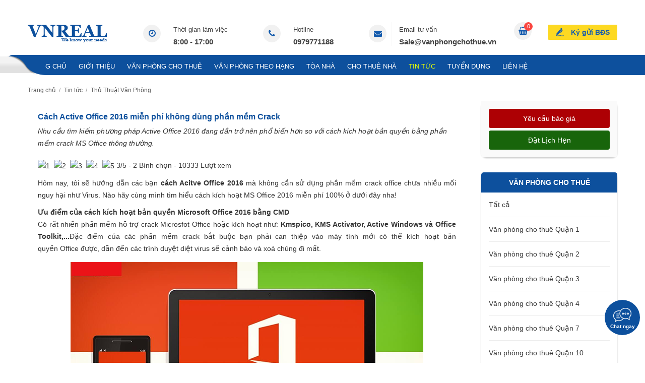

--- FILE ---
content_type: text/html; charset=UTF-8
request_url: https://vanphongchothue.vn/tin-tuc/thu-thuat-van-phong/cach-active-office-2016-mien-phi-khong-dung-phan-mem-crack/
body_size: 56272
content:
<!doctype html>
<head>
<html lang="vi">
<meta charset="utf-8"/>
<meta http-equiv="Cache-control" content="public">
<meta name="viewport" content="width=device-width, initial-scale=1.0">
<meta http-equiv="X-UA-Compatible" content="IE=edge,chrome=1">
<meta name="author" content="VNREAL JSC" />
<meta name="web_author" content="VNREAL JSC" />
<base href="https://vanphongchothue.vn/"  />
<link rel="canonical" href="https://vanphongchothue.vn/tin-tuc/thu-thuat-van-phong/cach-active-office-2016-mien-phi-khong-dung-phan-mem-crack/" />
<title>Cách Active Office 2016 miễn phí không dùng phần mềm Crack</title>
<meta property="og:title" content="Cách Active Office 2016 miễn phí không dùng phần mềm Crack"/>
<meta property="og:type" content="website"/>
<meta property="og:url" content="https://vanphongchothue.vn/tin-tuc/thu-thuat-van-phong/cach-active-office-2016-mien-phi-khong-dung-phan-mem-crack/"/>
<meta property="og:image" content="https://vanphongchothue.vn/uploads/tintuc/active-office-2016-khong-can-dung-phan-mem-crack-1-png-20190531054255borYEV5rg8.png" />
<meta property="og:description" content=" VNREAL JSC ✅ hướng dẫn các bạn cách Acitve Office 2016 mà không cần sử dụng phần mềm crack office chưa nhiều mối nguy hại như Virus."/>
<meta name="description" content=" VNREAL JSC ✅ hướng dẫn các bạn cách Acitve Office 2016 mà không cần sử dụng phần mềm crack office chưa nhiều mối nguy hại như Virus." />
<meta name="keywords" content="active office 2016" />
<link rel="shortcut icon" href="imgs/favicon.ico" />
<link rel="dns-prefetch" href="//www.google-analytics.com"/>
<style type="text/css">@charset "utf-8";
*{margin:0;padding:0;outline:0}
html{height:100%}
h1{font-size:15px}
h2{font-size:14px}
h3{font-size:13px}
h4{font-size:13px}
h5{font-size:13px}
h6{font-size:10px}
a{text-decoration:none}
p{padding:0 0 10px}
img{border:0;border-spacing:0}
img,embed{vertical-align:middle}
html,body,div,span,applet,object,iframe,h1,h2,h3,h4,h5,h6,blockquote,pre,a,abbr,acronym,address,big,cite,code,del,dfn,em,font,ins,kbd,q,s,samp,small,strike,strong,sub,sup,tt,var,dl,dt,dd,ol,ul,li,fieldset,form,label,legend,table,caption,tbody,tfoot,thead,tr,th,td,img,embed{margin:0;padding:0;outline:0}
:focus{outline:0}
ol,ul{list-style:none}
table{border-collapse:collapse;border-spacing:0;border:1px solid #eee}
table td,table th{border:1px solid #eee;padding:3px 10px}
caption,th,td{font-weight:400}
blockquote:before,blockquote:after,q:before,q:after{content:""}
blockquote,q{quotes:"" ""}
strong,b{font-weight:700}
em{font-style:italic}
pre{white-space:pre-wrap;white-space:-moz-pre-wrap!important;white-space:-pre-wrap;white-space:-o-pre-wrap;word-wrap:break-word}
input[type=text],input[type=password],input[type=file],input[type=submit],input[type=reset],textarea{-webkit-appearance:none;-webkit-border-radius:0!important;-moz-border-radius:0!important;border-radius:0!important}
input[type=number]::-webkit-inner-spin-button{opacity:1}
main,article,aside,details,figcaption,figure,footer,header,hgroup,menu,nav,section{display:block}
.submit_mobile{display:none}
.vn_title{text-transform:uppercase;font-weight:700;color:#0d509d!important;padding:5px 0;font-size:16px!important;border-bottom:1px solid #ddd;position:relative}
.vn_title span{color:#0d509d!important}
.vn_title::before{content:"";width:200px;height:3px;background-color:#0d509d;position:absolute;bottom:-2px;left:0;z-index:1}
.m_wcu_h{padding:30px 0 0;text-align:center}
.t_wcu_h{text-transform:uppercase;color:#048031;font-size:16px;font-weight:700;padding-bottom:20px}
.ul_wcu_h{overflow:hidden}
.ul_wcu_h > li{width:18.4%;margin:0 2% 2% 0;text-align:center;float:left;background:#f8f8f8}
.ul_wcu_h > li > a{display:block;padding:19px 19px 14px;border:1px solid #eee}
.ul_wcu_h > li:nth-child(5n){margin-right:0}
.ul_wcu_h > li img{display:inline-block;width:auto;max-width:100%;height:50px}
.price_tcode{color:#AD0004;font-weight:600;font-size:14px; width:100%; float:left;}
.vn_child{margin-bottom:10px}
.vn_child a{text-indent:20px;margin-bottom:5px;font-size:14px;float:left;width:100%;color:#666;font-family:Roboto,Arial}
.box_show .vn_title::before,.box_show .vn_title::after{display:none}
.f-detail .vn_title{position:relative;padding-bottom:10px;margin:10px 0;font-size:20px;font-weight:700}
.muc_luc{font-weight:600;float:none;clear:both;width:96%;background:#f3f3f3;border:solid 1px #333;padding:1% 2%;border-radius:5px;font-size:16px;color:#333;margin-top:15px;display:none}
.box_show{width:95%;background:#edf6ff}
.button{border:none;font-weight:700;text-transform:capitalize;background:none;color:#333;cursor:pointer;font-size:17px}
.muc_luc .fa{margin-right:10px}
#tag_hien .vn_title{border-bottom:none;float:left;width:100%;text-transform:capitalize!important}
#tag_hien .vn_title a{font-weight:700!important}
#tag_hien{background:#f3f3f3;margin-top:-5px;border-radius:0 0 5px 5px;width:96%;margin-bottom:20px;border-left:1px solid #333;border-right:1px solid #333;border-bottom:1px solid #333;padding:1% 2%;float:left;display:none}
.vn_title a{color:#333;font-size:14px;font-weight:700;float:left;width:100%;font-family:Roboto,Arial}
.ul_wcu_h > li h4{margin-top:20px;text-transform:uppercase;color:#333;font-weight:700;background:#fff;padding:10px;white-space:nowrap;text-overflow:ellipsis;overflow:hidden}
.ul_wcu_h > li:hover h4{background:#ff6c40;color:#fff}
.vd_wcu{float:right;width:500px;position:relative}
.vd_wcu::before{content:"";background:#f3f3f3;position:absolute;top:-10px;right:-10px;bottom:10px;left:10px}
.vd_wcu a{display:block}
.vd_wcu a:hover{opacity:.8}
.vd_wcu img{display:block;width:100%;height:350px;position:relative;z-index:1}
.nd_wcu{overflow:hidden;padding-right:35px;min-height:350px}
.nd_wcu .f-detail{text-align:justify;text-justify:inter-word;line-height:22px;position:relative}
.list_wcu_h > li{font-size:16px;position:relative;padding:0 0 15px 17px}
.list_wcu_h > li:last-child{padding-bottom:0}
.list_wcu_h > li::before{content:"";width:8px;height:8px;background:#ff6c40;-webkit-border-radius:50%;-moz-border-radius:50%;border-radius:50%;position:absolute;top:7px;left:0}
.video_pic{height:180px;position:relative}
.video_pic::after{font:normal normal normal 14px/1 FontAwesome;font-weight:300;content:"\f144";font-size:45px;line-height:45px;color:red;width:45px;height:45px;position:absolute;top:0;right:0;bottom:0;left:0;margin:auto;z-index:2}
.ul_prod > li:hover .video_pic::after{color:#fff}
.video_pic_sp{height:375px;position:relative}
.video_pic_sp::after{font:normal normal normal 14px/1 FontAwesome;font-weight:300;content:"\f144";font-size:45px;line-height:45px;color:red;width:45px;height:45px;position:absolute;top:0;right:0;bottom:0;left:0;margin:auto;z-index:2}
.video_pic_index{height:80px;position:relative}
.video_pic_index::after{font:normal normal normal 14px/1 FontAwesome;font-weight:300;content:"\f144";font-size:25px;line-height:25px;color:red;width:25px;height:25px;position:absolute;top:0;right:0;bottom:0;left:0;margin:auto;z-index:2}
.list_vd_sb > li:hover .video_pic_index::after{color:#fff}
.color_t{position:absolute;margin:0 auto;bottom:0;width:100%;text-align:center;font-weight:700!important;height:50px!important;line-height:50px!important;text-transform:uppercase!important;color:#fff!important;background:-webkit-linear-gradient(top,rgba(0,0,0,0) 0%,rgba(0,0,0,0.8) 100%);background:linear-gradient(to bottom,rgba(0,0,0,0) 0%,rgba(0,0,0,0.8) 100%)}
.color_t:hover{color:#BDBDBD}
.ul_os_h > li{float:left;width:30.5%;margin:0 2% 2% 0;text-align:center;-webkit-transition:all .3s;-moz-transition:all .3s;-ms-transition:all .3s;-o-transition:all .3s;transition:all .3s;-webkit-border-radius:6px;-moz-border-radius:6px;border-radius:6px}
.ul_os_h > li:nth-child(3n){margin-right:0}
.ul_os_h > li > a{display:block;padding:20px 25px;border-radius:5px}
.ul_os_h > li > a:hover h3{color:#0d509d}
.ul_os_h > li > a:hover img{margin-top:-10px;margin-bottom:10px}
.ul_os_h > li img{display:inline-block;background:#f9f9f9;width:180px;height:180px;border-radius:50%;-webkit-box-shadow:4px 4px 0 rgba(0,0,0,0.1);-moz-box-shadow:4px 4px 0 rgba(0,0,0,0.1);box-shadow:4px 4px 0 rgba(0,0,0,0.1);-webkit-transition:all .3s ease;-moz-transition:all .3s ease;-o-transition:all .3s ease;transition:all .3s ease}
.ul_os_h > li h3{font-size:13px;text-transform:uppercase;height:45px;color:#000;text-overflow:ellipsis;overflow:hidden;padding-top:20px}
.t_ct_h{text-transform:uppercase;text-align:center;font-size:24px;font-weight:700;color:#048031;padding-bottom:10px;position:relative}
.t_ct_h::before{content:"";background-color:#048031;width:70px;height:3px;position:absolute;bottom:0;left:0;right:0;margin:auto}
.text_ykkh_top{text-align:justify;min-height:110px;overflow:hidden;padding-bottom:20px;color:#333;float:left}
.info_pic img{display:inline-block;background:none!important;width:auto!important;height:auto!important;border-radius:0!important;box-shadow:none!important}
.swiper5{padding:30px 0}
.swiper5 .swiper-slide figure{position:relative;border:1px solid #ececec;background:#fff;text-align:center;height:90px}
.swiper5 .swiper-slide figure img{display:block;width:auto;max-width:100%;max-height:100%;margin:auto;position:absolute;top:0;right:0;bottom:0;left:0}
.box_nd{padding:25px 25px 0}
.show_map{width:100%;height:300px}
.entry-footer{width:96%;margin:20px 0 18px;padding:2%;float:left;display:block;color:#fff;line-height:22px;background:#0d509d}
.entry-footer p{padding-bottom:5px}
.entry-footer img{width:157px;height:45px;float:left;padding:28px 20px;border-radius:4px;background:#fff;margin:0 15px 0 0}
.icon_ul_prod_99{width:19px;height:32px;background:url(../imgs/layout/icon_99.png) no-repeat;position:absolute;top:0;right:10px;z-index:1}
.f-detail table{width:100%!important}
.note_prod_D{font-size:13px;text-align:center}
.quan_t{width:100%;background:#0d509d;margin-bottom:20px;float:left}
.quan_t ul{width:100%;float:left}
.quan_t li{padding:3px 24px;position:relative;background:#0d509d;border-bottom:#fff solid 1px;float:left}
.quan_t li::after{content:"";width:1px;height:28px;background:#fff;position:absolute;top:0;right:0}
.quan_t li a{color:#fff}
.f-detail{font-size:14px!important;line-height:24px!important;margin-top:20px}
.f-detail table,.f-detail div,.f-detail p,.f-detail div span,.f-detail span{font-size:14px!important;line-height:24px!important}
body{font-family:Arial,Helvetica,sans-serif;font-weight:400;font-size:14px!important;color:#333;line-height:24px}
.css_body{background:#fff;-webkit-text-size-adjust:100%;word-wrap:break-word;height:auto;min-height:100%}
.fixbody{overflow:hidden}
#wrapper{position:relative;width:100%;height:100%}
.min_wrap{width:1170px;margin:0 auto}
img.lazy{width:100%;height:100%}
#header{background:#fff}
.banner .min_wrap{padding:20px 0;position:relative}
.logo{display:inline-block}
.logo img{display:inline-block;width:auto;height:45px}
.ul_banner{position:absolute;top:20px;right:240px;overflow:hidden}
.ul_banner > li{float:left;overflow:hidden}
.ul_banner > li + li{margin-left:70px}
.ul_banner > li a{color:#424242!important}
.ul_banner > li a:hover{color:#0d509d!important}
.ul_banner > li i{width:35px;height:35px;text-align:center;line-height:35px;-webkit-border-radius:50%;-moz-border-radius:50%;border-radius:50%;background:#f1f1f1;font-size:16px;color:#145bad;float:left;margin:5px 10px 0 0}
.ul_banner > li p{overflow:hidden;padding:3px 0 0 14px;border-left:1px solid #f7f7f7;height:45px;color:#424242;font-size:13px}
.ul_banner > li p strong{display:block;font-size:15px;color:#424242}
.nav_mn{background:#0d509d;position:relative;z-index:101}
.nav_mn::before{content:"";background:url(../imgs/layout/bg_mn.png) no-repeat;width:90px;height:40px;position:absolute;top:0;left:0;z-index:1}
.nav_mn::after{content:"";height:4px;background:#0d509d;position:absolute;bottom:-4px;left:90px;right:0}
.nav_mn .min_wrap{height:36px;position:relative}
.ul_mn > li{float:left;position:relative}
.ul_mn > li + li{margin-left:24px}
.ul_mn > li > a{display:block;font-size:13px;text-transform:uppercase;color:#fff;padding:11px 0 7px}
.ul_mn > li.active > a,.ul_mn > li:hover > a{color:#eaff00}
.ul_mn > li:hover > ul.mn_child_01{visibility:visible;z-index:100;opacity:1;top:36px}
.ul_mn > li > ul.mn_child_01{visibility:hidden;opacity:0;padding:3px 0;position:absolute;left:-15px;top:30px;background:#fff;min-width:200px;transition:all .2s ease;-moz-transition:all .2s ease;-webkit-transition:all .2s ease;-o-transition:all .2s ease;z-index:99999999999999;-webkit-border-radius:3px;-moz-border-radius:3px;border-radius:3px;-webkit-box-shadow:0 0 3px rgba(0,0,0,0.2);-moz-box-shadow:0 0 3px rgba(0,0,0,0.2);box-shadow:0 0 3px rgba(0,0,0,0.2)}
.ul_mn > li > ul.mn_child_01::before{border-bottom:4px solid #fff;border-left:4px solid transparent;border-right:4px solid transparent;content:" ";cursor:pointer;display:block;width:0;height:0;position:absolute;top:-4px;left:20px;z-index:2}
.ul_mn > li > ul.mn_child_01 > li{position:relative}
.ul_mn > li > ul.mn_child_01 > li > a{color:#333;display:block;padding:7px 15px;white-space:nowrap;text-transform:capitalize;-webkit-transition:all .2s ease;-moz-transition:all .2s ease;-o-transition:all .2s ease;transition:all .2s ease}
.ul_mn > li > ul.mn_child_01 > li:hover > a{background:#fdd922;color:#145bad}
.ul_mn > li > ul.mn_child_01 > li:hover > ul.mn_child_02{display:block}
.ul_mn > li > ul.mn_child_01 > li > ul.mn_child_02{display:none;position:absolute;top:0;background:#ffc437;min-width:160px}
.ul_mn > li > ul.mn_child_01 > li > ul.mn_child_02 > li > a{color:#fff;display:block;padding:7px 20px;white-space:nowrap;text-transform:capitalize}
.ul_mn > li > ul.mn_child_01 > li > ul.mn_child_02 > li > a:hover{text-decoration:underline}
.btn_kg{position:absolute;top:-60px;right:0;background:#fdd922 url(../imgs/layout/icon_1.png) no-repeat left 15px center;color:#145bad;font-size:14px;font-weight:700;line-height:30px;display:inline-block;padding:0 15px 0 45px;-webkit-border-radius:1px;-moz-border-radius:1px;border-radius:1px}
.btn_kg:hover{background-color:#eaff00}
#container{min-height:500px;padding-top:0;float:none;clear:both}
.swiper1 .swiper-slide{height:552px;background:#eee}
.swiper1 .swiper-slide img{display:block;width:100%;height:100%}
.swiper1 .swiper-button-next-1{-webkit-transition:.3s ease;-moz-transition:.3s ease;-ms-transition:.3s ease;-o-transition:.3s ease;transition:.3s ease;right:-40px}
.swiper1:hover .swiper-button-next-1{right:20px}
.swiper1 .swiper-button-prev-1{-webkit-transition:.3s ease;-moz-transition:.3s ease;-ms-transition:.3s ease;-o-transition:.3s ease;transition:.3s ease;left:-40px}
.swiper1:hover .swiper-button-prev-1{left:20px}
.search_h .min_wrap{background:#fff;margin-bottom:10px;-webkit-border-radius:5px;-moz-border-radius:5px;border-radius:5px;-webkit-box-shadow:0 0 10px rgba(0,0,0,0.1);-moz-box-shadow:0 0 10px rgba(0,0,0,0.1);box-shadow:0 0 10px rgba(0,0,0,0.1);position:relative;z-index:1;padding:25px 30px;margin-top:-25px;font-size:14px;width:1110px}
.ul_search_h_1{overflow:hidden;padding-right:0}
.ul_search_h_1 > li{float:left;width:calc(calc(100% - 40px)/ 4);margin:0 10px 10px 0}
.ul_search_h_1 > li:nth-child(4){margin-right:0}
.ul_search_h_1>li:nth-child(4n+1){clear:both}
.ipt_search_h{width:100%;height:40px;background:#fff;border:1px solid #ececec;-webkit-border-radius:5px;-moz-border-radius:5px;border-radius:5px;padding:0 20px;color:#333}
.ipt_search_h:focus{border:1px solid #0d509d;color:#0d509d}
.ipt_search_h::-webkit-input-placeholder{color:#333}
.ipt_search_h[type="text"],.btn_search_h[type="submit"]{-webkit-border-radius:5px!important;-moz-border-radius:5px!important;border-radius:5px!important}
.slec_search_h{width:100%;height:40px;background:#fff url(../imgs/layout/arrown_menu_accordion.png) no-repeat right 13px center;background-size:auto 6px;border:1px solid #ececec;-webkit-border-radius:5px!important;-moz-border-radius:5px!important;border-radius:5px!important;padding:0 20px;color:#333}
.slec_search_h:focus{border:1px solid #0d509d;color:#0d509d}
.btn_search_h{-webkit-border-radius:5px;-moz-border-radius:5px;border-radius:5px;border:0;color:#fff;text-transform:uppercase;font-size:14px;background:#0d509d;cursor:pointer;width:100%;height:40px}
.btn_search_h:active{background:#3c90f0}
.bot_search_h{overflow:hidden;padding-right:200px}
.bot_search_h span{display:block;float:left;width:66%;margin-right:2%}
.click_show_search_h{background:#145bad;overflow:hidden;color:#fff;display:inline-block;-webkit-border-radius:2px;-moz-border-radius:2px;border-radius:2px;padding:2px 8px;font-size:11px}
.click_show_search_h::before{content:"\f107";display:inline-block;font:normal normal normal 14px/1 FontAwesome;font-size:inherit;text-rendering:auto;-webkit-font-smoothing:antialiased;-moz-osx-font-smoothing:grayscale;margin-right:5px}
.click_show_search_h.active::before{content:"\f106"}
.click_show_search_h_2{color:#4c97ed;background:none}
.click_show_search_h_2::before{content:"\f013"}
.block_h{margin-top:30px}
.ul_prod > li{float:left;width:270px;margin:0 30px 30px 0;background:#fff;-webkit-border-radius:5px;-moz-border-radius:5px;border-radius:5px;-webkit-box-shadow:0 0 10px rgba(0,0,0,0.1);-moz-box-shadow:0 0 10px rgba(0,0,0,0.1);box-shadow:0 0 10px rgba(0,0,0,0.1);position:relative}
.ul_prod > li:hover{-webkit-box-shadow:0 0 3px rgba(60,144,240,0.8);-moz-box-shadow:0 0 3px rgba(60,144,240,0.8);box-shadow:0 0 3px rgba(60,144,240,0.8)}
.ul_prod > li:nth-child(4n){margin-right:0}
.ul_prod > li figure{height:180px;overflow:hidden;-webkit-border-top-left-radius:5px;-webkit-border-top-right-radius:5px;-moz-border-radius-topleft:5px;-moz-border-radius-topright:5px;border-top-left-radius:5px;border-top-right-radius:5px}
.ul_prod > li figure img{display:block;width:100%;min-height:180px;height:auto;-webkit-transition:.3s ease;-moz-transition:.3s ease;-ms-transition:.3s ease;-o-transition:.3s ease;transition:.3s ease;-webkit-border-top-left-radius:5px;-webkit-border-top-right-radius:5px;-moz-border-radius-topleft:5px;-moz-border-radius-topright:5px;border-top-left-radius:5px;border-top-right-radius:5px}
.ul_prod > li:hover figure img{-webkit-transform:scale(1.05);-moz-transform:scale(1.05);-ms-transform:scale(1.05);-o-transform:scale(1.05);transform:scale(1.05)}
.t_ul_prod{padding:15px; float:left;}
.h_t_ul_prod{font-size:15px;line-height:24px;height:50px;color:#0d509d;text-transform:capitalize;overflow:hidden;font-weight:600}
.price_ul_prod{color:#fff;font-size:14px;display:block;background:rgba(60,144,240,0.8);text-align:center;margin:auto;position:absolute;top:152px;left:0;z-index:1;padding:5px 10px}
.dc_t_ul_prod{padding:5px 0 0;color:#575757;margin-bottom:10px;overflow:hidden;height:45px; text-transform:capitalize; font-size:13px; display: -webkit-box;-webkit-line-clamp: 2; -webkit-box-orient: vertical;}
.b_ul_prod{border-top:1px solid #ececec;font-size:12px;color:#575757;padding:10px 5%; width:90%; float:left;}
.b_ul_prod ol{overflow:hidden}
.b_ul_prod ol li{white-space:nowrap;text-overflow:ellipsis;overflow:hidden;float:left;width:70%}
.b_ul_prod ol li:nth-child(2){float:right;text-align:right;width:30%}
.b_ul_prod ol li i{margin-right:4px;font-size:14px}
.icon_ul_prod_1{width:44px;height:44px;background:url(../imgs/layout/icon_2.png) no-repeat;position:absolute;top:0;right:0;z-index:1}
.icon_ul_prod_2{width:19px;height:32px;background:url(../imgs/layout/icon_3.png) no-repeat;position:absolute;top:0;right:10px;z-index:1}
.ul_prod_D > li:nth-child(4n){margin-right:30px}
.ul_prod_D > li:nth-child(3n){margin-right:0}
.filter_h{background:#0d509d;color:#fff;-webkit-border-radius:5px;-moz-border-radius:5px;border-radius:5px;padding:10px 15px;overflow:hidden}
.filter_h span{display:inline-block;font-size:16px}
.filter_h ul{float:right}
.filter_h ul > li{float:left;padding:0 10px;position:relative; min-width:50px;}
.filter_h ul > li::after{content:"";width:1px;height:10px;background:#fff;position:absolute;top:8px;right:0}
.filter_h ul > li:last-child::after{display:none}
.filter_h ul > li:last-child{padding-right:0}
.filter_h ul > li > a{color:#fff}
.filter_h ul > li > a:hover{text-decoration:underline}
.filter_h_2{text-align:center;font-size:14px;text-transform:uppercase;font-weight:700;-webkit-border-top-left-radius:5px;-webkit-border-top-right-radius:5px;-moz-border-radius-topleft:5px;-moz-border-radius-topright:5px;border-top-left-radius:5px;border-top-right-radius:5px;-webkit-border-bottom-right-radius:0;-webkit-border-bottom-left-radius:0;-moz-border-radius-bottomright:0;-moz-border-radius-bottomleft:0;border-bottom-right-radius:0;border-bottom-left-radius:0}
.news_h{-webkit-border-bottom-right-radius:5px;-webkit-border-bottom-left-radius:5px;-moz-border-radius-bottomright:5px;-moz-border-radius-bottomleft:5px;border-bottom-right-radius:5px;border-bottom-left-radius:5px;overflow:hidden}
.box_new{float:left;width:100%}
.box_video_index{float:left;width:49%;margin-left:2%}
.list_vd_sb{border-top:0}
.list_vd_sb > li{padding-top:15px;width:100%;float:left}
.list_vd_sb > li:last-child{padding-bottom:0}
.list_vd_sb > li > a{color:#333;display:block;position:relative}
.list_vd_sb > li > a:hover::before,.list_vd_sb > li.active > a::before,.list_vd_sb > li > a:hover{color:#3c3c3c}
.list_vd_sb > li.active > a{color:#3c3c3c;font-weight:700}
.play_vd_sb{height:320px;margin-top:15px}
.play_vd_sb iframe{width:100%!important;height:100%!important}
.box_video{float:right;width:393px;margin-bottom:20px}
.list_vd_sb > li figure{width:120px;height:80px;margin-right:10px;float:left}
.list_vd_sb > li figure img{width:100%;height:100%;border-radius:5px}
.link_all{float:right;clear:both;background:#464647;border-radius:25px}
.link_all:hover{background:#0d509d}
.link_all a span{display:inline-block;color:#fff;text-align:center;padding:5px 10px 5px 15px}
.link_all a span:last-child{height:20px;width:10px;background:#fff;color:#04233c;font-size:14px;line-height:20px;text-align:center;border-radius:50%;margin:5px 5px 5px -3px;padding:5px 10px}
.r1_home{padding:20px 0}
.t1_cont{text-align:center;text-transform:uppercase;font-size:18px;line-height:30px;font-weight:700;color:#333;background:url(../imgs/line_t1_cont.png) no-repeat bottom center;padding-bottom:5px;margin-bottom:30px}
.swiper6 .swiper-button-prev-6{width:30px!important;height:50px!important;margin-top:-100px!important;background-size:auto 14px!important;left:3px!important;-webkit-box-shadow:0 0 8px rgba(0,0,0,0.1);-moz-box-shadow:0 0 8px rgba(0,0,0,0.1);box-shadow:0 0 8px rgba(0,0,0,0.1)}
.swiper6 .swiper-button-next-6{width:30px!important;height:50px!important;margin-top:-100px!important;background-size:auto 14px!important;right:3px!important;-webkit-box-shadow:0 0 8px rgba(0,0,0,0.1);-moz-box-shadow:0 0 8px rgba(0,0,0,0.1);box-shadow:0 0 8px rgba(0,0,0,0.1)}
.text_ykkh{background-color:#f9f9f9;-webkit-border-radius:4px;-moz-border-radius:4px;border-radius:4px;padding:20px;font-style:italic;color:#555;position:relative}
.text_ykkh .f-detail{display:-webkit-box;-webkit-line-clamp:5;font-size:13px!important;text-align:justify;min-height:90px;overflow:hidden}
.bot_ykkh{padding-bottom:20px;text-align:center;font-size:13px;line-height:17px}
.bot_ykkh figure img{margin:auto;width:130px;height:130px;display:block;-webkit-border-radius:50%;-moz-border-radius:50%;border-radius:50%;background-color:#fafafa;border:3px solid #f39838}
.bot_ykkh figure img:hover{opacity:.8}
.bot_ykkh strong{display:block;color:#222;padding-top:10px;font-size:15px;margin-bottom:5px;text-transform:capitalize}
.bot_ykkh span{display:block;color:#555}
.css_vuong{padding-bottom:20px;text-align:center;font-size:13px;line-height:17px}
.css_vuong figure img{width:180px;height:210px;border-radius:5px!important;margin:auto;display:block;background-color:#f9f9f9;padding:10px}
.css_vuong figure img:hover{opacity:.8}
.css_vuong strong{display:block;font-size:14px;margin-bottom:5px;text-transform:uppercase;color:#222;padding-top:10px}
.css_vuong span{display:block;color:#555;font-style:italic}
.news_h_l{float:left;width:38%}
.news_h_l a{display:block;padding:15px 15px 15px 0;overflow:hidden}
.news_h_l figure{float:left;width:285px;margin-right:30px}
.news_h_l figure img{display:block;width:100%;height:100%}
.info_news_h_l{float:left;padding-top:15px}
.info_news_h_l h4{font-size:16px;line-height:22px;color:#3c3c3c;overflow:hidden;max-height:66px}
.news_h_l:hover .info_news_h_l h4{color:#0d509d}
.info_news_h_l span{color:#333;display:block;position:absolute;top:0;left:0}
.info_news_h_l span i{margin:0 3px 0 1px;position:relative;top:-1px}
.info_news_h_l p{padding:20px 0 0;color:#3c3c3c;max-height:160px;overflow:hidden}
.info_news_h_l strong{display:block;font-weight:400;color:#0d509d;margin-top:20px}
.info_news_h_l strong i{margin-left:3px}
.news_h_r{float:left;width:100%}
.news_h_r > li{overflow:hidden;padding:14px 0 10px 25px;width:46%;float:left;margin-right:3%;border-bottom:1px dotted #bbb;position:relative;list-style:none}
.news_h_r > li::before{font:normal normal normal 14px/1 FontAwesome;font-weight:400;content:"\f00c";position:absolute;top:15px;left:0;color:#0d509d}
.news_h_r > li:nth-child(2n){margin-right:0}
.news_h_r > li figure{float:left;width:150px;height:100px;margin-right:15px}
.news_h_r > li figure img{display:block;width:100%;height:100%}
.info_news_h_r{overflow:hidden}
.info_news_h_r h4{font-size:14px;line-height:20px;color:#3c3c3c;overflow:hidden;max-height:40px}
.news_h_r > li:hover .info_news_h_r h4{color:#0d509d}
.info_news_h_r span{display:block;color:#3c3c3c;font-size:11px}
.info_news_h_r span i{margin:0 3px 0 1px}
.info_news_h_r p{padding:5px 0 0;color:#3c3c3c;overflow:hidden;max-height:45px}
.swiper3{padding:30px 0}
.swiper3 .swiper-slide figure{position:relative;border:1px solid #ececec;background:#fff;text-align:center;height:76px}
.swiper3 .swiper-slide figure img{display:block;width:auto;max-width:100%;max-height:100%;margin:auto;position:absolute;top:0;right:0;bottom:0;left:0}
.f_cont{padding:0 0 20px}
.content{float:left;width:870px}
.sidebar{float:right;width:270px}
.f_page{position:relative;background:#fff;padding:20px;-webkit-border-radius:5px;-moz-border-radius:5px;border-radius:5px}
.ul_share_social{padding-top:20px;line-height:18px}
.ul_share_social > li{float:left}
.ul_share_social > li + li{margin-left:7px}
.block_sb{-webkit-border-radius:10px;-moz-border-radius:10px;border-radius:10px;-webkit-box-shadow:0 2px 3px rgba(0,0,0,0.2);-moz-box-shadow:0 2px 3px rgba(0,0,0,0.2);box-shadow:0 2px 3px rgba(0,0,0,0.2)}
.block_sb + .block_sb{margin-top:30px}
.t_sb{text-align:center;color:#fff;text-transform:uppercase;font-size:14px;font-weight:700;background:#0d509d;padding:8px 10px;white-space:nowrap;text-overflow:ellipsis;overflow:hidden;-webkit-border-top-left-radius:5px;-webkit-border-top-right-radius:5px;-moz-border-radius-topleft:5px;-moz-border-radius-topright:5px;border-top-left-radius:5px;border-top-right-radius:5px}
.m_sb{background:#fff;-webkit-border-bottom-right-radius:5px;-webkit-border-bottom-left-radius:5px;-moz-border-radius-bottomright:5px;-moz-border-radius-bottomleft:5px;border-bottom-right-radius:5px;border-bottom-left-radius:5px;padding:0 15px}
.ul_dm_sb > li + li{border-top:1px solid #ececec}
.ul_dm_sb > li > a{display:block;padding:12px 0;color:#393939}
.ul_dm_sb > li.active > a,.ul_dm_sb > li:hover > a{color:#0d509d;text-decoration:underline}
.ul_news_sb > li{overflow:hidden;padding:15px 0}
.ul_news_sb > li + li{border-top:1px dotted #ddd}
.ul_news_sb > li figure{float:left;margin-right:10px;width:100px;height:67px}
.ul_news_sb > li figure img{display:block;width:100%;height:100%}
.ul_news_sb > li strong{overflow:hidden;display:block;font-weight:400;color:#222}
.ul_news_sb > li:hover strong{color:#0d509d}
.text_sb .f-detail{padding:15px;-webkit-border-radius:5px;-moz-border-radius:5px;border-radius:5px}
.maps_ct{position:relative;height:300px;background:#ccc}
.maps_ct iframe{width:100%!important;height:100%!important}
.mask_map{background:rgba(0,0,0,0.1);z-index:2;position:absolute;top:0;right:0;bottom:0;left:0}
.f_contact{padding:20px 20px 40px;background:#fff}
.fc_1{float:left;width:48%}
.fc_2{float:right;width:48%}
.ul_ct > li{margin-bottom:15px}
.ipt_ct{border:1px solid #ddd;width:100%;height:34px;padding:0 10px;color:#777}
.txt_ct{border:1px solid #ddd;width:100%;min-height:100px;padding:10px;color:#777;resize:vertical}
.ipt_ct:focus,.txt_ct:focus{border:1px solid #bbb;color:#333}
.btn_ct{cursor:pointer;background:#0d509d;color:#fff;text-transform:uppercase;padding:15px 30px;border:0;font-weight:700;-webkit-border-radius:2px;-moz-border-radius:2px;border-radius:2px}
.btn_ct:active{background:#3c90f0}
.btn_ct[type=submit]{-webkit-border-radius:2px!important;-moz-border-radius:2px!important;border-radius:2px!important}
.t_fc_1{padding-bottom:10px;color:#333;font-weight:700;font-size:18px;line-height:24px}
.m_fc_1 a{color:#000}
.m_fc_1 a:hover{text-decoration:underline}
.ul_m_fc_1 > li{padding:5px 0;overflow:hidden}
.ul_m_fc_1 > li i{font-size:14px;margin-right:10px;float:left;text-align:center;width:30px;height:30px;line-height:30px;background:#f9f9f9;-webkit-border-radius:50%;-moz-border-radius:50%;border-radius:50%;position:relative;top:-4px}
.m_search_sb_1{background:#fff;padding:15px}
.ul_search_sb_1 > li{margin-bottom:10px}
.name_search_sb{display:block;font-size:11px;color:#acacac;padding-bottom:3px}
.ipt_search_sb{width:100%;height:30px;border:1px solid #ececec;-webkit-border-radius:4px;-moz-border-radius:4px;border-radius:4px;color:#acacac;padding:0 10px}
.ipt_search_sb:focus{border:1px solid #0d509d;color:#0d509d}
.ipt_search_sb::-webkit-input-placeholder{color:#acacac}
.ipt_search_sb[type="text"],.btn_search_sb[type="submit"]{-webkit-border-radius:4px!important;-moz-border-radius:4px!important;border-radius:4px!important}
.btn_search_sb{margin-top:5px;color:#fff;font-size:11px;width:100%;height:30px;-webkit-border-radius:4px!important;-moz-border-radius:4px!important;border-radius:4px!important;background:#0d509d;cursor:pointer;border:0}
.btn_search_sb:active{background:#3c90f0}
.ul_search_sb_2{display:none}
.ul_search_sb_2 > li{margin-bottom:10px}
.slec_search_sb{background:#fff url(../imgs/layout/arrown_menu_accordion.png) no-repeat right 10px center;background-size:auto 6px;width:100%;height:30px;border:1px solid #ececec;-webkit-border-radius:4px!important;-moz-border-radius:4px!important;border-radius:4px!important;color:#acacac;padding:0 10px}
.m_search_sb_2{padding:15px;background:#fafafa;-webkit-border-bottom-right-radius:5px;-webkit-border-bottom-left-radius:5px;-moz-border-radius-bottomright:5px;-moz-border-radius-bottomleft:5px;border-bottom-right-radius:5px;border-bottom-left-radius:5px}
.btn_lhdh_1{color:#fff;display:block;text-align:center;padding:7px 10px;background:#AD0004;-webkit-border-radius:4px;-moz-border-radius:4px;border-radius:4px}
.btn_lhdh_2{margin-top:5px;color:#fff;display:block;text-align:center;padding:7px 10px;background:#18650B;-webkit-border-radius:4px;-moz-border-radius:4px;border-radius:4px;text-transform:capitalize;}
.ul_news > li{float:left;width:50%}
.ul_news > li:nth-child(2n+1){clear:both}
.ul_news > li a{display:block;padding:20px 20px 20px 0;border-right:1px solid #eee;border-bottom:1px solid #eee;overflow:hidden}
.ul_news > li:nth-child(2n) > a{padding:20px 0 20px 20px;border-right:0}
.ul_news > li:nth-child(1) > a,.ul_news > li:nth-child(2) > a{padding-top:0}
.ul_news > li figure{float:left;margin-right:15px;width:200px;height:133px}
.ul_news > li figure img{display:block;width:100%;height:100%}
.ul_news > li h3{font-size:12px;color:#222;max-height:45px;overflow:hidden}
.ul_news > li h3:hover{color:#0d509d}
.ul_news_list > li{overflow:hidden;padding:14px 0 10px 25px;width:45%;float:left;height:45px;margin-right:3%;border-bottom:1px dotted #bbb;position:relative;list-style:none}
.ul_news_list > li:nth-child(2n){margin-right:0}
.ul_news_list > li::before{font:normal normal normal 14px/1 FontAwesome;font-weight:400;content:"\f00c";position:absolute;top:18px;left:0;color:#0d509d}
.ul_news_list > li h3{font-size:14px;color:#222;max-height:45px;overflow:hidden}
.ul_news_list > li h3:hover{color:#0d509d}
.ul_news > li p{max-height:72px;overflow:hidden;padding:5px 0 0;color:#666}
.title_D{color:#0d509d;font-size:16px;line-height:22px}
.des_D{font-size:14px;padding:5px 0 10px}
.t_other_D{font-size:14px;font-weight:700;color:#0d509d;text-transform:uppercase;padding:20px 0 10px;background:url(../imgs/layout/bg_t_other_D.png) repeat-x bottom;margin-bottom:20px;position:relative}
.bg_catalogy{height:180px;position:relative;background-size:cover;background-position:center center;background-repeat:no-repeat;margin-bottom:10px;display:-webkit-box;display:-webkit-flex;display:-ms-flexbox;display:flex;align-items:flex-end;float:none;clear:both}
.bg_catalogy::before{content:"";position:absolute;top:0;right:0;bottom:0;left:0;z-index:1;background:rgba(0,0,0,0.1)}
.h_bg_catalogy{position:relative;bottom:80px;text-align:center;display:inline-block;margin:0 auto;color:#fff;font-size:14px;text-transform:uppercase;background:#0d509d;padding:8px 10px;font-weight:400;z-index:2;-webkit-border-radius:4px;-moz-border-radius:4px;border-radius:4px}
.note_prod_D{background:#f1f1f1;border:1px dashed #9e9e9e;padding:20px;margin-top:20px;font-size:14px;line-height:22px;color:#000}
.prod_D{overflow:hidden;padding-bottom:20px}
.prod_D_l{float:left;width:520px;margin-right:20px}
.prod_D_r{overflow:hidden}
.img_D_2 img{display:block;width:100%;height:auto}
#gallery-2{width:100%;height:375px}
#gallery-2,#gallery-2 .rsOverflow,#gallery-2 .rsContainer,#gallery-2 .rsSlide{background:#fff!important}
#gallery-2 .rsThumbsHor{height:auto;background:#fff!important}
#gallery-2.rsFullscreen,#gallery-2.rsFullscreen .rsOverflow,#gallery-2.rsFullscreen .rsContainer,#gallery-2.rsFullscreen .rsSlide,#gallery-2.rsFullscreen .rsThumbsHor{background:#000!important}
#gallery-2 .rsThumb{width:121px;height:81px}
#gallery-2 .rsThumb img{display:block;width:100%;height:100%;object-fit:cover;-moz-object-fit:cover;-webkit-object-fit:cover;-o-object-fit:cover;-ms-object-fit:cover;opacity:.4}
#gallery-2 .rsThumb.rsNavSelected{background:none}
#gallery-2 .rsThumb.rsNavSelected img{opacity:1}
#gallery-2 .rsThumbsArrow{height:auto;top:10px;bottom:0}
.t_prod_D{color:#0d509d;font-size:16px;line-height:26px;text-transform:uppercase;padding-bottom:15px;background:url(../imgs/layout/bg_t_other_D.png) repeat-x bottom}
.ul_prod_D_r{padding-top:10px}
.ul_prod_D_r > li{overflow:hidden;padding:10px;background:#f3f8ff;color:#232323}
.ul_prod_D_r > li:nth-child(2n){background:#fff}
.ul_prod_D_r > li strong{display:block;float:left;text-transform:capitalize;}
.ul_prod_D_r > li span{display:block;float:right;text-align:right}
.price_prod_D{color:#fff;text-align:center;font-size:16px;font-weight:700;padding:10px;background:#AD0004; margin-top:10px; webkit-border-radius: 4px; -moz-border-radius: 4px; border-radius: 4px;}
.popup_dktt{position:fixed;top:0;right:0;bottom:0;left:0;z-index:102;background:rgba(0,0,0,0.9);display:flex;justify-content:center;align-items:center}
.in_popup_dktt{background:#fff;width:800px;max-height:500px;overflow:auto}
.t_popup_dktt{text-transform:uppercase;color:#fff;text-align:center;background:#0d509d;padding:15px 70px 15px 20px;font-weight:700;font-size:13px;line-height:22px;position:relative}
.close_popup_dktt{-webkit-border-radius:50%;-moz-border-radius:50%;border-radius:50%;font-style:normal;color:#fff;cursor:pointer;position:absolute;top:12px;right:10px;z-index:1;display:block;width:24px;height:24px;line-height:24px;font-size:12px;font-weight:400;border:2px solid #fff}
.capcha_popup_dktt{position:absolute;top:0;right:0;z-index:1;display:block;width:auto;height:34px}
.breacrum{padding:15px 0 10px;clear:both}
.breacrum .min_wrap{position:relative}
.ul_breacrum > li{display:inline-block;color:#999;font-size:12px}
.ul_breacrum > li::after{content:"/";display:inline-block;margin:0 3px}
.ul_breacrum > li:last-child::after{display:none}
.ul_breacrum > li > a{color:#575757;}
.ul_breacrum > li > a:hover{color:#000;}
.inStock{position:absolute;bottom:20px;left:20px;z-index:11;padding:5px 10px;color:#eee;-webkit-border-radius:2px;-moz-border-radius:2px;border-radius:2px}
#footer{border-top:4px solid #2569c6;color:#fff;letter-spacing:.6px}
#footer a{color:#85beff}
#footer a:hover{text-decoration:underline}
.foot_1{font-size:14px;text-align:center;padding:50px 0;background:url(../imgs/layout/bg_foot_1.webp) no-repeat top center;background-size:cover;position:relative}
.foot_1::before{content:"";position:absolute;top:0;right:0;bottom:0;left:0;z-index:1;background:rgba(9,44,84,0.2)}
.foot_1 .min_wrap{position:relative;z-index:2}
.ul_foot_1{padding:20px 0}
.ul_foot_1 > li{display:inline-block;padding:0 10px}
.ul_foot_1 > li > a{color:#fff!important}
.info_foot_1{line-height:26px}
.info_foot_1 strong{display:block}
.ul_foot_1_social{padding-top:20px}
.ul_foot_1_social > li{display:inline-block;padding:3px;margin:0 3px;-webkit-border-radius:50%;-moz-border-radius:50%;border-radius:50%;border:1px solid #fff}
.ul_foot_1_social > li:hover{border:1px solid #0d509d}
.ul_foot_1_social > li i{-webkit-border-radius:50%;-moz-border-radius:50%;border-radius:50%;background:#fff;width:30px;height:30px;text-align:center;line-height:30px;color:#0d509d}
.ul_foot_1_social > li:hover i{background:#0d509d;color:#fff}
.foot_2{background:#0d509d;padding:10px 0}
.foot_2 .min_wrap{overflow:hidden}
.foot_2 p{padding:0;float:right}
.foot_2 p a{color:#fff!important}
.f-detail img,.f-detail div,.f-detail table,.f-detail h1,.f-detail h2,.f-detail h3,.f-detail h4,.f-detail h5,.f-detail h6,.f-detail p,.f-detail strong,.f-ndct em{max-width:100%!important}
.f-detail img{padding:5px 0;max-width:100%!important;height:auto!important}
.f-detail a{color:#0d509d}
.f-detail a:hover{text-decoration:underline}
.f-detail ul li{list-style:disc;margin-left:20px}
.f-detail ol li{list-style:decimal;margin-left:20px}
.tag{margin:20px 0 0;font-size:11px;overflow:hidden;font-family:Arial;line-height:18px}
.tag span{color:#575757;padding:2px 5px 2px 23px;background:#F1F1F1 url(../imgs/layout/icontag.png) no-repeat 5px 5px;display:block;float:left;margin:0 3px 3px 0}
.tag a{padding:2px 5px;color:#656565;background:#F1F1F1;display:block;float:left;margin:0 3px 3px 0}
.tag a:hover{background:#E2E2E2}
.back-to-top{cursor:pointer;background:url(../imgs/layout/back-to-top.png) no-repeat;width:30px;height:30px;position:fixed;bottom:10px;right:10px;display:none;z-index:10}
.error-sty{color:#f70000;font-weight:400;padding:5px 0;font-size:11px}
a[href^="tel:"]{color:#0d509d}
.clear{clear:both;height:0;float:none}
.box-sizing-fix{-moz-box-sizing:border-box;-webkit-box-sizing:border-box;box-sizing:border-box}
.img_object_fit{object-fit:cover;-moz-object-fit:cover;-webkit-object-fit:cover;-o-object-fit:cover;-ms-object-fit:cover}
::-webkit-input-placeholder{opacity:1}
::-moz-placeholder{opacity:1}
:-ms-input-placeholder{opacity:1}
:-moz-placeholder{opacity:1}
.sty_slec{-webkit-appearance:none;-moz-appearance:none;appearance:none;cursor:pointer;-webkit-border-radius:0;-moz-border-radius:0;border-radius:0}
.sty_slec::-ms-expand{display:none}
.sty_transition{-webkit-transition:all .4s ease;-moz-transition:all .4s ease;-o-transition:all .4s ease;-ms-transition:all .4s ease;transition:all .4s ease}
.clearfix:after{content:".";display:block;height:0;clear:both;visibility:hidden}
.clearfix{display:inline-block}
* html .clearfix{height:1%}
.clearfix{display:block;float:none;clear:both}
select option{font-size:12px;padding:0 5px}
input,textarea,select{font-family:Arial,sans-serif,Helvetica;font-size:14px;font-weight:400;vertical-align:middle}
::-webkit-scrollbar{width:10px;height:10px;background:#f9f9f9}
::-webkit-scrollbar-thumb{width:10px;background-color:#c1c1c1;-webkit-border-radius:4px;-moz-border-radius:4px;border-radius:4px}
::-webkit-scrollbar-track{padding:6px}
.page{font-size:11px;margin:20px 0 0;font-family:Arial;line-height:18px;text-align:center}
.PageNum a{display:inline-block;color:#434746;padding:3px 10px;background:#fff;margin:0 3px 5px 0;border:1px solid #ccc}
.PageNum a:hover{color:#fff;background:#0d509d;border:1px solid #0d509d}
.PageNum span{font-weight:700;display:inline-block;color:#fff;padding:3px 10px;background:#0d509d;margin:0 3px 5px 0;border:1px solid #0d509d}
.fancybox-slide--iframe .fancybox-content{width:400px!important}
.fancybox-enabled body{height:auto!important}
.compensate-for-scrollbar,.fancybox-enabled body{margin-right:0!important}
.t_lhdh_ajax{font-weight:700;color:#fff;background:#0d509d;padding:8px 0;text-transform:uppercase;text-align:center;font-size:15px}
.right_popup{width:47%;float:left;padding:2% 2% 2% 1%;background:#fff}
.right_popup > li{margin-bottom:10px;position:relative}
.ipt_lhdh_ajax{width:100%;height:34px;border:1px solid #ddd;padding:0 10px}
.input_481{width:48.5%;margin-right:3%;float:left}
.input_482{width:48.5%;float:left}
.m_lhdh_ajax strong,.right_popup strong{margin-bottom:10px;float:left}
.m_lhdh_ajax{width:46%;height:290px;float:left;padding:2%;background:#fff}
.ul_m_lhdh_ajax > li{margin-bottom:10px;position:relative}
.ipt_lhdh_ajax{width:100%;height:34px;border:1px solid #ddd;padding:0 10px}
.txt_lhdh_ajax{width:100%;height:123px;resize:none;border:1px solid #ddd;padding:10px}
.slec_lhdh_ajax{width:100%;height:34px;border:1px solid #ddd;padding:0 10px;background:#fff url(../imgs/layout/arrown_menu_accordion.png) no-repeat right 10px center;background-size:auto 6px}
.btn_lhdh_ajax{cursor:pointer;width:100%;padding:10px;text-transform:uppercase;color:#fff;background:#3c90f0;font-weight:700;font-size:12px;border:0}
.ipt_lhdh_ajax:focus,.txt_lhdh_ajax:focus{border:1px solid #0d509d;color:#0d509d}
.kgbds_1{float:left;width:50%;padding:15px;border:1px solid #ddd;-webkit-box-shadow:0 0 5px rgba(0,0,0,0.1);-moz-box-shadow:0 0 5px rgba(0,0,0,0.1);box-shadow:0 0 5px rgba(0,0,0,0.1)}
.kgbds_2{overflow:hidden;padding-left:20px}
.t_khbds{font-weight:700;padding-bottom:10px;font-size:14px;color:#0d509d}
.ul_khbds{overflow:hidden}
.ul_khbds > li{float:left;width:32%;margin:0 2% 2% 0;position:relative}
.ul_khbds > li:nth-child(3n){margin-right:0}
.ul_khbds > li.li_kgbds{width:100%;margin-right:0}
.ipt_kgbds{width:100%;height:34px;border:1px solid #ccc;padding:0 7px;color:#777}
.txt_kgbds{width:100%;height:150px;border:1px solid #ddd;padding:7px;color:#777;resize:vertical}
.slec_kgbds{width:100%;height:34px;border:1px solid #ddd;padding:0 20px 0 7px;color:#777;background:url(../imgs/layout/arrown_menu_accordion.png) no-repeat center right 10px;background-size:auto 6px}
.slec_kgbds option{background:#fff}
.ipt_kgbds:focus,.txt_kgbds:focus,.slec_kgbds:focus{border:1px solid #ccc;color:#000;background-color:#f9f9f9}
.img_capcha{position:absolute;top:0;right:0;z-index:1;display:block;width:auto;height:34px}
.ul_file_kgbds{overflow:hidden}
.ul_file_kgbds > li{width:50%;float:left;margin-bottom:10px}
.btn_kgbds{margin-top:10px;display:inline-block;padding:10px 30px;color:#fff;text-transform:uppercase;background:#0d509d;border:0;cursor:pointer;font-weight:700}
.t_kgbds{font-size:18px;line-height:26px;text-transform:uppercase;color:#0d509d;padding:10px 0}
.mobile_bar{display:none;position:fixed;bottom:0;left:0;right:0;z-index:99;background:rgba(13,80,157,0.8);overflow:hidden;padding:0 10px}
.mobile_bar a{display:block;font-weight:700;line-height:40px;color:#fff}
.mobile_bar a i{font-size:14px;margin-right:3px}
.email_mobile_bar{float:left}
.hotline_mobile_bar{float:right}
.icon_menu_mobile{visibility:hidden;width:40px;height:40px;background:url(../imgs/layout/menu_mobile.png) no-repeat center;position:absolute;top:0;left:0;z-index:10;border-right:1px solid rgba(255,255,255,0.2)}
.menu_mobile{visibility:hidden;background:#555;width:280px;height:100%;overflow-y:scroll;position:absolute;top:0;left:-280px;z-index:9999999;font-size:12px;font-family:Arial,Helvetica,sans-serif;transition:.2s ease;-moz-transition:.2s ease;-webkit-transition:.2s ease;-o-transition:.2s ease}
.close_menu_mobile{background:rgba(255,255,255,0);position:fixed;top:0;right:0;bottom:0;left:280px}
.ad_body{height:100%;overflow-y:hidden}
.ad_body .menu_mobile{left:0}
.ad_body #wrapper::after{content:"";background:rgba(0,0,0,0.8);position:fixed;top:0;right:0;bottom:0;left:0;z-index:111;transition:.2s ease;-moz-transition:.2s ease;-webkit-transition:.2s ease;-o-transition:.2s ease}
.ul_ma_1 li{font-size:12px;position:relative}
.ul_ma_1 > li a{white-space:nowrap;text-overflow:ellipsis;overflow:hidden;display:block;color:#fff;padding:10px 38px 10px 15px}
.ul_ma_1 > li > a{border-top:1px solid #6c6c6c;border-bottom:1px solid #454545;font-weight:700}
.ul_ma_1 > li > a:hover,.ul_ma_1 > li.active > a{background:#626262}
.ul_ma_2 > li > a{background:#474747;border-left:3px solid #0d509d;padding-left:25px}
.ul_ma_2 > li > a:hover{background:#5F5F5F}
.ul_ma_2 > li + li{border-top:1px solid #575757}
.ul_ma_3 > li{border-top:1px solid #575757}
.ul_ma_3 > li > a{background:#474747;border-left:3px solid #0d509d;padding-left:40px;padding-right:15px}
.ul_ma_3 > li > a:hover{background:#5F5F5F}
.arrown_menu_accordion{background:url(../imgs/layout/arrown_menu_accordion.png) no-repeat center;width:38px;height:38px;position:absolute;top:1px;right:0;cursor:pointer}
@media only screen and (max-width: 1920px) and (min-width: 1601px) {
.swiper1 .swiper-slide{height:779px}
}
@media only screen and (max-width: 1600px) and (min-width: 1441px) {
.swiper1 .swiper-slide{height:648px}
}
@media only screen and (max-width: 1440px) and (min-width: 1367px) {
.swiper1 .swiper-slide{height:583px}
}
@media only screen and (max-width: 1366px) and (min-width: 1281px) {
.swiper1 .swiper-slide{height:517px}
}
@media only screen and (max-width: 1280px) and (min-width: 1025px) {
.swiper1 .swiper-slide{height:517px}
}
@media only screen and (max-width: 1024px) and (min-width: 769px) {
.swiper1 .swiper-slide{height:419px}
.min_wrap{width:1000px}
.ul_banner > li + li{margin-left:40px}
.ul_mn{padding-left:80px}
.ul_mn > li + li{margin-left:20px}
.ul_mn > li > a{font-size:12px}
.news_h_l a,.news_h_r{padding:15px}
.news_h_l figure{margin-right:20px}
.content{width:745px}
.sidebar{width:235px}
.f_cont{padding:0 0 40px}
.block_sb + .block_sb{margin-top:20px}
.ul_news_sb > li{padding:15px 0}
.m_search_sb_1,.m_search_sb_2,.text_sb .f-detail{padding:15px}
.prod_D_l{width:450px}
.ul_prod > li{width:235px;margin:0 20px 20px 0}
.ul_prod > li figure{height:157px}
.ul_prod > li figure img{min-height:157px}
.price_ul_prod{top:129px}
.ul_prod_D > li:nth-child(4n){margin-right:20px}
.ul_prod_D > li:nth-child(3n){margin-right:0}
.news_h_l{float:left;width:33%}
}
@media only screen and (max-width: 1023px) {
html,body{overflow-x:hidden;-webkit-overflow-scrolling:touch}
.icon_menu_mobile{visibility:visible}
body{background:#fff!important}
#wrapper{transition:all .2s;-moz-transition:all .2s;-webkit-transition:all .2s;-o-transition:all .2s;left:0}
#container{padding-top:0}
.min_wrap{width:96%}
.mobile_bar{display:block}
.entry-footer img{display:none}
.entry-footer p{width:100%;float:left}
.dis_t{display:none}
.card{padding:0 10px 0 30px;font-size:12px;background-position:left 10px center;top:-2px!important;right:5%}
.box_nd{padding:5px}
.banner .min_wrap{padding:10px 0;text-align:center}
.nav_mn .min_wrap{height:40px;width:auto}
.btn_kg{padding:0 10px 0 30px;font-size:12px;background-position:left 10px center;top:5px;right:2%}
.search_h .min_wrap{width:auto!important;padding:15px 2%;-webkit-border-radius:0;-moz-border-radius:0;border-radius:0;margin-top:0}
.bot_search_h{padding-right:0}
.ipt_search_h,.slec_search_h{padding:0 10px}
.click_show_search_h{float:right}
.block_h{margin-top:20px}
.swiper3{padding:20px 0}
.content{width:auto;float:none;padding:2%}
.sidebar{width:auto;float:none;clear:both;padding:0 2%}
.f_cont{padding:0 0 20px;width:auto}
.f_page{padding:0;-webkit-border-radius:0;-moz-border-radius:0;border-radius:0}
.t_sb,.m_search_sb_2,.m_sb,.text_sb .f-detail{-webkit-border-radius:0;-moz-border-radius:0;border-radius:0}
.block_sb + .block_sb{margin-top:20px}
.prod_D_l{width:450px}
.f_kgbds,.f_contact{padding:2%}
.news_h{background:#f9f9f9}
.news_h_l{background:none}
.news_h_l a{padding:20px}
.news_h_l figure{float:none;margin:0 0 15px;width:auto}
.news_h_r{padding:20px 0}
.ul_prod > li{width:32%;margin:0 2% 2% 0}
.ul_prod > li:nth-child(4n){margin-right:2%}
.ul_prod > li:nth-child(3n){margin-right:0}
.ul_prod > li figure{height:178px}
.ul_prod > li figure img{min-height:178px}
.t_ul_prod{border-left:1px solid #eee;border-right:1px solid #eee}
.b_ul_prod{border:1px solid #eee;-webkit-border-bottom-right-radius:5px;-webkit-border-bottom-left-radius:5px;-moz-border-radius-bottomright:5px;-moz-border-radius-bottomleft:5px;border-bottom-right-radius:5px;border-bottom-left-radius:5px}
.price_ul_prod{position:static;background:none;padding:5px 0 0;color:#AD0004;text-align:left}
.filter_h{text-align:center;font-size:12px;font-weight:700;text-transform:uppercase;padding:10px}
.filter_h span{display:block;padding-bottom:5px;font-size:12px}
.filter_h h2{float:none!important}
.filter_h ul{float:none;text-align:center}
.filter_h ul > li{float:none;display:inline-block;font-size:11px;font-weight:400}
.bg_catalogy{background-image:none!important;background-image:url(../imgs/layout/img-demo/bg_catalogy_1_rwd.webp)!important}
.foot_1{background:none;background:url(../imgs/layout/bg_foot_1_rwd.webp) no-repeat top center;background-size:cover}
.ul_breacrum{white-space:nowrap;overflow-x:auto}
.ul_banner,.ul_mn,.nav_mn::before,.nav_mn::after,.ul_foot_1{display:none!important}
.fancybox-slide--iframe .fancybox-content{width:96%!important;max-width:96%!important;height:auto!important}
.link_all{display:none}
.text_ykkh_top{min-height:75px}
.news_h_l{float:left;width:33%}
}
@media only screen and (max-width: 812px) {
.swiper1 .swiper-slide{height:327px}
.news_h_l figure{height:229px}
.ul_prod > li figure{height:168px}
.ul_prod > li figure img{min-height:168px}
.popup_dktt{overflow:auto}
.in_popup_dktt{width:94%}
}
@media only screen and (max-width: 768px) {
.swiper1 .swiper-slide{height:314px}
.ews_h_l figure{height:218px}
.ul_prod > li figure{height:158px}
.ul_prod > li figure img{min-height:158px}
.ul_os_h > li{width:32%;margin:0 2% 2% 0}
.ul_os_h > li > a{padding:10px}
.os_h .min_wrap{width:100%!important}
.text_ykkh_top{text-align:justify;padding:10px}
.ul_os_h > li{margin-bottom:15px}
}
@media only screen and (max-width: 736px) {
.ul_prod > li figure{height:152px}
.ul_prod > li figure img{min-height:152px}
}
@media only screen and (max-width: 667px) {
.ul_prod > li figure{height:138px}
.ul_prod > li figure img{min-height:138px}
.h_t_ul_prod{font-size:14px}
.price_ul_prod{font-size:12px}
}
@media only screen and (max-width: 640px) {
.swiper1 .swiper-slide{height:262px}
.news_h{background:#f9f9f9}
.news_h_l{background:none}
.news_h_l a{padding:15px}
.news_h_r{padding:15px 0}
.icon_ul_prod_1{width:34px;height:34px;background-size:cover}
.icon_ul_prod_2{width:13px;height:22px;background-size:cover;top:-2px;right:12px}
.foot_1{padding:30px 0}
.foot_2 .min_wrap{text-align:center}
.foot_2 p{float:none}
.ul_news > li{float:none;width:auto;padding:15px 0}
.ul_news > li + li{border-top:1px solid #eee}
.ul_news > li a{padding:0;border:0}
.ul_news > li:nth-child(1) > a,.ul_news > li:nth-child(2) > a,.ul_news > li:nth-child(2n) > a{padding:0}
.ul_news > li:first-child{padding-top:0}
.m_search_sb_1,.m_search_sb_2,.text_sb .f-detail{padding:15px}
.prod_D_l{width:auto;float:none;margin:0 0 15px;overflow:hidden}
.maps_ct{height:200px}
.bg_catalogy{height:200px}
.ul_prod > li figure{height:133px}
.ul_prod > li figure img{min-height:133px}
.b_ul_prod ol li,.b_ul_prod ol li:nth-child(2){float:left;white-space:nowrap;overflow:hidden;text-overflow:ellipsis}
.b_ul_prod ol li{width:70%}
.b_ul_prod ol li:nth-child(2){width:30%}
.b_ul_prod ol li i{width:14px}
.f-detail iframe{width:100%!important}
.addthis_sharing_toolbox{display:none!important}
.ul_os_h > li{width:100%}
.ul_os_h > li > a{padding:0}
.vd_wcu{width:100%!important;height:auto!important}
.vd_wcu img{width:100%;height:auto!important;margin-bottom:20px}
.nd_wcu{overflow:hidden;padding-right:0!important;float:left}
.box_new,.box_video_index{float:left;width:100%}
.news_h_r,.ul_news_list{float:left;width:98%}
.video_pic_sp{height:230px!important}
.right_popup .m_lhdh_ajax{width:94%;float:left;padding:2%;background:#fff}
.input_481,.input_482{width:100%;float:left}
}
@media only screen and (max-width: 568px) {
.ul_prod > li figure{height:117px}
.ul_prod > li figure img{min-height:117px}
.t_ul_prod,.b_ul_prod{padding:10px}
.news_h_r > li,.ul_news_list > li{overflow:hidden;padding:14px 0 10px 25px;width:90%;float:left;border-bottom:1px dotted #bbb;position:relative;list-style:none}
}
@media only screen and (max-width: 480px) {
.price_tcode{color:#AD0004;font-weight:600;font-size:13px}
.min_wrap{width:94%}
.swiper1 .swiper-slide{height:197px}
.news_h_l figure{height:246px}
.btn_search_h{width:32%;font-size:12px}
.bot_search_h{font-size:12px}
.bot_search_h span{float:none;width:auto;margin-right:0}
.ul_search_h_1,.ul_search_h_2{padding-right:0}
.news_h_l{float:none;width:auto}
.news_h_l a,.news_h_r{padding:10px}
.foot_1,.info_news_h_r h4{font-size:12px}
.info_foot_1{line-height:20px}
.content,.f_contact,.f_kgbds{padding:3%}
.btn_kg{right:3%}
.f_cont{width:auto}
.fc_1,.fc_2{width:auto;float:none;margin-bottom:10px}
.btn_ct,.btn_kgbds{width:100%}
.bg_catalogy{height:160px}
.kgbds_1{width:auto;float:none}
#gallery-2{height:300px}
#gallery-2 .rsThumb{width:75px;height:50px}
.news_h_r > li figure,.ul_news > li figure{margin-right:10px}
.search_h .min_wrap{padding:3%;background:#0d509d;color:#fff}
.ul_search_h_1 > li{width:48.5%;margin-right:0}
.ul_search_h_1 > li:nth-child(2n){float:right}
.ipt_search_h,.slec_search_h{height:32px}
.btn_search_h{height:35px;position:static;width:100%;background:#2F6001}
.ipt_search_h,.slec_search_h{height:34px;border:0}
.ipt_search_h[type="text"],.slec_search_h,.btn_search_h[type="submit"]{-webkit-border-radius:3px!important;-moz-border-radius:3px!important;border-radius:3px!important}
.ul_prod > li{width:48.5%;margin:0 0 3%}
.ul_prod > li:nth-child(4n){margin-right:0}
.ul_prod > li:nth-child(2n){float:right}
.ul_prod > li figure{height:147px}
.ul_prod > li figure img{min-height:147px}
.kgbds_2,.bot_search_h{display:none!important}
.btn_kg{right:5%}
.main_account{width:87%!important}
.submit_mobile{display:block;float:left;width:100%}
.submit_desktop{display:none}
.m_lhdh_ajax,.right_popup{width:96%}
}
@media only screen and (max-width: 414px) {
.swiper1 .swiper-slide{height:170px}
#gallery-2{height:270px}
.ul_prod > li figure{height:127px}
.ul_prod > li figure img{min-height:127px}
}
@media only screen and (max-width: 375px) {
.swiper1 .swiper-slide{height:154px}
.news_h_r > li figure,.ul_news > li figure{width:100px;height:67px}
.info_news_h_r{overflow:visible}
.info_news_h_r p,.ul_news > li p{clear:both;padding-top:7px}
.ul_file_kgbds > li{float:none;width:auto}
#gallery-2{height:230px}
.ul_prod > li figure{height:115px}
.ul_prod > li figure img{min-height:115px}
}
@media only screen and (max-width: 360px) {
.swiper1 .swiper-slide{height:148px}
#gallery-2{height:215px}
.ul_prod > li figure{height:110px}
.ul_prod > li figure img{min-height:110px}
}
@media only screen and (max-width: 320px) {
.swiper1 .swiper-slide{height:132px}
#gallery-2{height:200px}
.ul_prod > li figure{height:98px}
.ul_prod > li figure img{min-height:98px}
.h_bg_catalogy{font-size:12px}
}</style>
<script src="scripts/jquery.js"></script>
<script src="scripts/cookie.js"></script>
<script src="librarys/giohang/giohang.js"></script>
<script>!function(a,b){"object"==typeof module&&"object"==typeof module.exports?module.exports=a.document?b(a,!0):function(a){if(!a.document)throw new Error("jQuery requires a window with a document");return b(a)}:b(a)}("undefined"!=typeof window?window:this,function(a,b){var c=[],d=c.slice,e=c.concat,f=c.push,g=c.indexOf,h={},i=h.toString,j=h.hasOwnProperty,k={},l="1.11.1",m=function(a,b){return new m.fn.init(a,b)},n=/^[\s\uFEFF\xA0]+|[\s\uFEFF\xA0]+$/g,o=/^-ms-/,p=/-([\da-z])/gi,q=function(a,b){return b.toUpperCase()};m.fn=m.prototype={jquery:l,constructor:m,selector:"",length:0,toArray:function(){return d.call(this)},get:function(a){return null!=a?0>a?this[a+this.length]:this[a]:d.call(this)},pushStack:function(a){var b=m.merge(this.constructor(),a);return b.prevObject=this,b.context=this.context,b},each:function(a,b){return m.each(this,a,b)},map:function(a){return this.pushStack(m.map(this,function(b,c){return a.call(b,c,b)}))},slice:function(){return this.pushStack(d.apply(this,arguments))},first:function(){return this.eq(0)},last:function(){return this.eq(-1)},eq:function(a){var b=this.length,c=+a+(0>a?b:0);return this.pushStack(c>=0&&b>c?[this[c]]:[])},end:function(){return this.prevObject||this.constructor(null)},push:f,sort:c.sort,splice:c.splice},m.extend=m.fn.extend=function(){var a,b,c,d,e,f,g=arguments[0]||{},h=1,i=arguments.length,j=!1;for("boolean"==typeof g&&(j=g,g=arguments[h]||{},h++),"object"==typeof g||m.isFunction(g)||(g={}),h===i&&(g=this,h--);i>h;h++)if(null!=(e=arguments[h]))for(d in e)a=g[d],c=e[d],g!==c&&(j&&c&&(m.isPlainObject(c)||(b=m.isArray(c)))?(b?(b=!1,f=a&&m.isArray(a)?a:[]):f=a&&m.isPlainObject(a)?a:{},g[d]=m.extend(j,f,c)):void 0!==c&&(g[d]=c));return g},m.extend({expando:"jQuery"+(l+Math.random()).replace(/\D/g,""),isReady:!0,error:function(a){throw new Error(a)},noop:function(){},isFunction:function(a){return"function"===m.type(a)},isArray:Array.isArray||function(a){return"array"===m.type(a)},isWindow:function(a){return null!=a&&a==a.window},isNumeric:function(a){return!m.isArray(a)&&a-parseFloat(a)>=0},isEmptyObject:function(a){var b;for(b in a)return!1;return!0},isPlainObject:function(a){var b;if(!a||"object"!==m.type(a)||a.nodeType||m.isWindow(a))return!1;try{if(a.constructor&&!j.call(a,"constructor")&&!j.call(a.constructor.prototype,"isPrototypeOf"))return!1}catch(c){return!1}if(k.ownLast)for(b in a)return j.call(a,b);for(b in a);return void 0===b||j.call(a,b)},type:function(a){return null==a?a+"":"object"==typeof a||"function"==typeof a?h[i.call(a)]||"object":typeof a},globalEval:function(b){b&&m.trim(b)&&(a.execScript||function(b){a.eval.call(a,b)})(b)},camelCase:function(a){return a.replace(o,"ms-").replace(p,q)},nodeName:function(a,b){return a.nodeName&&a.nodeName.toLowerCase()===b.toLowerCase()},each:function(a,b,c){var d,e=0,f=a.length,g=r(a);if(c){if(g){for(;f>e;e++)if(d=b.apply(a[e],c),d===!1)break}else for(e in a)if(d=b.apply(a[e],c),d===!1)break}else if(g){for(;f>e;e++)if(d=b.call(a[e],e,a[e]),d===!1)break}else for(e in a)if(d=b.call(a[e],e,a[e]),d===!1)break;return a},trim:function(a){return null==a?"":(a+"").replace(n,"")},makeArray:function(a,b){var c=b||[];return null!=a&&(r(Object(a))?m.merge(c,"string"==typeof a?[a]:a):f.call(c,a)),c},inArray:function(a,b,c){var d;if(b){if(g)return g.call(b,a,c);for(d=b.length,c=c?0>c?Math.max(0,d+c):c:0;d>c;c++)if(c in b&&b[c]===a)return c}return-1},merge:function(a,b){var c=+b.length,d=0,e=a.length;while(c>d)a[e++]=b[d++];if(c!==c)while(void 0!==b[d])a[e++]=b[d++];return a.length=e,a},grep:function(a,b,c){for(var d,e=[],f=0,g=a.length,h=!c;g>f;f++)d=!b(a[f],f),d!==h&&e.push(a[f]);return e},map:function(a,b,c){var d,f=0,g=a.length,h=r(a),i=[];if(h)for(;g>f;f++)d=b(a[f],f,c),null!=d&&i.push(d);else for(f in a)d=b(a[f],f,c),null!=d&&i.push(d);return e.apply([],i)},guid:1,proxy:function(a,b){var c,e,f;return"string"==typeof b&&(f=a[b],b=a,a=f),m.isFunction(a)?(c=d.call(arguments,2),e=function(){return a.apply(b||this,c.concat(d.call(arguments)))},e.guid=a.guid=a.guid||m.guid++,e):void 0},now:function(){return+new Date},support:k}),m.each("Boolean Number String Function Array Date RegExp Object Error".split(" "),function(a,b){h["[object "+b+"]"]=b.toLowerCase()});function r(a){var b=a.length,c=m.type(a);return"function"===c||m.isWindow(a)?!1:1===a.nodeType&&b?!0:"array"===c||0===b||"number"==typeof b&&b>0&&b-1 in a}var s=function(a){var b,c,d,e,f,g,h,i,j,k,l,m,n,o,p,q,r,s,t,u="sizzle"+-new Date,v=a.document,w=0,x=0,y=gb(),z=gb(),A=gb(),B=function(a,b){return a===b&&(l=!0),0},C="undefined",D=1<<31,E={}.hasOwnProperty,F=[],G=F.pop,H=F.push,I=F.push,J=F.slice,K=F.indexOf||function(a){for(var b=0,c=this.length;c>b;b++)if(this[b]===a)return b;return-1},L="checked|selected|async|autofocus|autoplay|controls|defer|disabled|hidden|ismap|loop|multiple|open|readonly|required|scoped",M="[\\x20\\t\\r\\n\\f]",N="(?:\\\\.|[\\w-]|[^\\x00-\\xa0])+",O=N.replace("w","w#"),P="\\["+M+"*("+N+")(?:"+M+"*([*^$|!~]?=)"+M+"*(?:'((?:\\\\.|[^\\\\'])*)'|\"((?:\\\\.|[^\\\\\"])*)\"|("+O+"))|)"+M+"*\\]",Q=":("+N+")(?:\\((('((?:\\\\.|[^\\\\'])*)'|\"((?:\\\\.|[^\\\\\"])*)\")|((?:\\\\.|[^\\\\()[\\]]|"+P+")*)|.*)\\)|)",R=new RegExp("^"+M+"+|((?:^|[^\\\\])(?:\\\\.)*)"+M+"+$","g"),S=new RegExp("^"+M+"*,"+M+"*"),T=new RegExp("^"+M+"*([>+~]|"+M+")"+M+"*"),U=new RegExp("="+M+"*([^\\]'\"]*?)"+M+"*\\]","g"),V=new RegExp(Q),W=new RegExp("^"+O+"$"),X={ID:new RegExp("^#("+N+")"),CLASS:new RegExp("^\\.("+N+")"),TAG:new RegExp("^("+N.replace("w","w*")+")"),ATTR:new RegExp("^"+P),PSEUDO:new RegExp("^"+Q),CHILD:new RegExp("^:(only|first|last|nth|nth-last)-(child|of-type)(?:\\("+M+"*(even|odd|(([+-]|)(\\d*)n|)"+M+"*(?:([+-]|)"+M+"*(\\d+)|))"+M+"*\\)|)","i"),bool:new RegExp("^(?:"+L+")$","i"),needsContext:new RegExp("^"+M+"*[>+~]|:(even|odd|eq|gt|lt|nth|first|last)(?:\\("+M+"*((?:-\\d)?\\d*)"+M+"*\\)|)(?=[^-]|$)","i")},Y=/^(?:input|select|textarea|button)$/i,Z=/^h\d$/i,$=/^[^{]+\{\s*\[native \w/,_=/^(?:#([\w-]+)|(\w+)|\.([\w-]+))$/,ab=/[+~]/,bb=/'|\\/g,cb=new RegExp("\\\\([\\da-f]{1,6}"+M+"?|("+M+")|.)","ig"),db=function(a,b,c){var d="0x"+b-65536;return d!==d||c?b:0>d?String.fromCharCode(d+65536):String.fromCharCode(d>>10|55296,1023&d|56320)};try{I.apply(F=J.call(v.childNodes),v.childNodes),F[v.childNodes.length].nodeType}catch(eb){I={apply:F.length?function(a,b){H.apply(a,J.call(b))}:function(a,b){var c=a.length,d=0;while(a[c++]=b[d++]);a.length=c-1}}}function fb(a,b,d,e){var f,h,j,k,l,o,r,s,w,x;if((b?b.ownerDocument||b:v)!==n&&m(b),b=b||n,d=d||[],!a||"string"!=typeof a)return d;if(1!==(k=b.nodeType)&&9!==k)return[];if(p&&!e){if(f=_.exec(a))if(j=f[1]){if(9===k){if(h=b.getElementById(j),!h||!h.parentNode)return d;if(h.id===j)return d.push(h),d}else if(b.ownerDocument&&(h=b.ownerDocument.getElementById(j))&&t(b,h)&&h.id===j)return d.push(h),d}else{if(f[2])return I.apply(d,b.getElementsByTagName(a)),d;if((j=f[3])&&c.getElementsByClassName&&b.getElementsByClassName)return I.apply(d,b.getElementsByClassName(j)),d}if(c.qsa&&(!q||!q.test(a))){if(s=r=u,w=b,x=9===k&&a,1===k&&"object"!==b.nodeName.toLowerCase()){o=g(a),(r=b.getAttribute("id"))?s=r.replace(bb,"\\$&"):b.setAttribute("id",s),s="[id='"+s+"'] ",l=o.length;while(l--)o[l]=s+qb(o[l]);w=ab.test(a)&&ob(b.parentNode)||b,x=o.join(",")}if(x)try{return I.apply(d,w.querySelectorAll(x)),d}catch(y){}finally{r||b.removeAttribute("id")}}}return i(a.replace(R,"$1"),b,d,e)}function gb(){var a=[];function b(c,e){return a.push(c+" ")>d.cacheLength&&delete b[a.shift()],b[c+" "]=e}return b}function hb(a){return a[u]=!0,a}function ib(a){var b=n.createElement("div");try{return!!a(b)}catch(c){return!1}finally{b.parentNode&&b.parentNode.removeChild(b),b=null}}function jb(a,b){var c=a.split("|"),e=a.length;while(e--)d.attrHandle[c[e]]=b}function kb(a,b){var c=b&&a,d=c&&1===a.nodeType&&1===b.nodeType&&(~b.sourceIndex||D)-(~a.sourceIndex||D);if(d)return d;if(c)while(c=c.nextSibling)if(c===b)return-1;return a?1:-1}function lb(a){return function(b){var c=b.nodeName.toLowerCase();return"input"===c&&b.type===a}}function mb(a){return function(b){var c=b.nodeName.toLowerCase();return("input"===c||"button"===c)&&b.type===a}}function nb(a){return hb(function(b){return b=+b,hb(function(c,d){var e,f=a([],c.length,b),g=f.length;while(g--)c[e=f[g]]&&(c[e]=!(d[e]=c[e]))})})}function ob(a){return a&&typeof a.getElementsByTagName!==C&&a}c=fb.support={},f=fb.isXML=function(a){var b=a&&(a.ownerDocument||a).documentElement;return b?"HTML"!==b.nodeName:!1},m=fb.setDocument=function(a){var b,e=a?a.ownerDocument||a:v,g=e.defaultView;return e!==n&&9===e.nodeType&&e.documentElement?(n=e,o=e.documentElement,p=!f(e),g&&g!==g.top&&(g.addEventListener?g.addEventListener("unload",function(){m()},!1):g.attachEvent&&g.attachEvent("onunload",function(){m()})),c.attributes=ib(function(a){return a.className="i",!a.getAttribute("className")}),c.getElementsByTagName=ib(function(a){return a.appendChild(e.createComment("")),!a.getElementsByTagName("*").length}),c.getElementsByClassName=$.test(e.getElementsByClassName)&&ib(function(a){return a.innerHTML="<div class='a'></div><div class='a i'></div>",a.firstChild.className="i",2===a.getElementsByClassName("i").length}),c.getById=ib(function(a){return o.appendChild(a).id=u,!e.getElementsByName||!e.getElementsByName(u).length}),c.getById?(d.find.ID=function(a,b){if(typeof b.getElementById!==C&&p){var c=b.getElementById(a);return c&&c.parentNode?[c]:[]}},d.filter.ID=function(a){var b=a.replace(cb,db);return function(a){return a.getAttribute("id")===b}}):(delete d.find.ID,d.filter.ID=function(a){var b=a.replace(cb,db);return function(a){var c=typeof a.getAttributeNode!==C&&a.getAttributeNode("id");return c&&c.value===b}}),d.find.TAG=c.getElementsByTagName?function(a,b){return typeof b.getElementsByTagName!==C?b.getElementsByTagName(a):void 0}:function(a,b){var c,d=[],e=0,f=b.getElementsByTagName(a);if("*"===a){while(c=f[e++])1===c.nodeType&&d.push(c);return d}return f},d.find.CLASS=c.getElementsByClassName&&function(a,b){return typeof b.getElementsByClassName!==C&&p?b.getElementsByClassName(a):void 0},r=[],q=[],(c.qsa=$.test(e.querySelectorAll))&&(ib(function(a){a.innerHTML="<select msallowclip=''><option selected=''></option></select>",a.querySelectorAll("[msallowclip^='']").length&&q.push("[*^$]="+M+"*(?:''|\"\")"),a.querySelectorAll("[selected]").length||q.push("\\["+M+"*(?:value|"+L+")"),a.querySelectorAll(":checked").length||q.push(":checked")}),ib(function(a){var b=e.createElement("input");b.setAttribute("type","hidden"),a.appendChild(b).setAttribute("name","D"),a.querySelectorAll("[name=d]").length&&q.push("name"+M+"*[*^$|!~]?="),a.querySelectorAll(":enabled").length||q.push(":enabled",":disabled"),a.querySelectorAll("*,:x"),q.push(",.*:")})),(c.matchesSelector=$.test(s=o.matches||o.webkitMatchesSelector||o.mozMatchesSelector||o.oMatchesSelector||o.msMatchesSelector))&&ib(function(a){c.disconnectedMatch=s.call(a,"div"),s.call(a,"[s!='']:x"),r.push("!=",Q)}),q=q.length&&new RegExp(q.join("|")),r=r.length&&new RegExp(r.join("|")),b=$.test(o.compareDocumentPosition),t=b||$.test(o.contains)?function(a,b){var c=9===a.nodeType?a.documentElement:a,d=b&&b.parentNode;return a===d||!(!d||1!==d.nodeType||!(c.contains?c.contains(d):a.compareDocumentPosition&&16&a.compareDocumentPosition(d)))}:function(a,b){if(b)while(b=b.parentNode)if(b===a)return!0;return!1},B=b?function(a,b){if(a===b)return l=!0,0;var d=!a.compareDocumentPosition-!b.compareDocumentPosition;return d?d:(d=(a.ownerDocument||a)===(b.ownerDocument||b)?a.compareDocumentPosition(b):1,1&d||!c.sortDetached&&b.compareDocumentPosition(a)===d?a===e||a.ownerDocument===v&&t(v,a)?-1:b===e||b.ownerDocument===v&&t(v,b)?1:k?K.call(k,a)-K.call(k,b):0:4&d?-1:1)}:function(a,b){if(a===b)return l=!0,0;var c,d=0,f=a.parentNode,g=b.parentNode,h=[a],i=[b];if(!f||!g)return a===e?-1:b===e?1:f?-1:g?1:k?K.call(k,a)-K.call(k,b):0;if(f===g)return kb(a,b);c=a;while(c=c.parentNode)h.unshift(c);c=b;while(c=c.parentNode)i.unshift(c);while(h[d]===i[d])d++;return d?kb(h[d],i[d]):h[d]===v?-1:i[d]===v?1:0},e):n},fb.matches=function(a,b){return fb(a,null,null,b)},fb.matchesSelector=function(a,b){if((a.ownerDocument||a)!==n&&m(a),b=b.replace(U,"='$1']"),!(!c.matchesSelector||!p||r&&r.test(b)||q&&q.test(b)))try{var d=s.call(a,b);if(d||c.disconnectedMatch||a.document&&11!==a.document.nodeType)return d}catch(e){}return fb(b,n,null,[a]).length>0},fb.contains=function(a,b){return(a.ownerDocument||a)!==n&&m(a),t(a,b)},fb.attr=function(a,b){(a.ownerDocument||a)!==n&&m(a);var e=d.attrHandle[b.toLowerCase()],f=e&&E.call(d.attrHandle,b.toLowerCase())?e(a,b,!p):void 0;return void 0!==f?f:c.attributes||!p?a.getAttribute(b):(f=a.getAttributeNode(b))&&f.specified?f.value:null},fb.error=function(a){throw new Error("Syntax error, unrecognized expression: "+a)},fb.uniqueSort=function(a){var b,d=[],e=0,f=0;if(l=!c.detectDuplicates,k=!c.sortStable&&a.slice(0),a.sort(B),l){while(b=a[f++])b===a[f]&&(e=d.push(f));while(e--)a.splice(d[e],1)}return k=null,a},e=fb.getText=function(a){var b,c="",d=0,f=a.nodeType;if(f){if(1===f||9===f||11===f){if("string"==typeof a.textContent)return a.textContent;for(a=a.firstChild;a;a=a.nextSibling)c+=e(a)}else if(3===f||4===f)return a.nodeValue}else while(b=a[d++])c+=e(b);return c},d=fb.selectors={cacheLength:50,createPseudo:hb,match:X,attrHandle:{},find:{},relative:{">":{dir:"parentNode",first:!0}," ":{dir:"parentNode"},"+":{dir:"previousSibling",first:!0},"~":{dir:"previousSibling"}},preFilter:{ATTR:function(a){return a[1]=a[1].replace(cb,db),a[3]=(a[3]||a[4]||a[5]||"").replace(cb,db),"~="===a[2]&&(a[3]=" "+a[3]+" "),a.slice(0,4)},CHILD:function(a){return a[1]=a[1].toLowerCase(),"nth"===a[1].slice(0,3)?(a[3]||fb.error(a[0]),a[4]=+(a[4]?a[5]+(a[6]||1):2*("even"===a[3]||"odd"===a[3])),a[5]=+(a[7]+a[8]||"odd"===a[3])):a[3]&&fb.error(a[0]),a},PSEUDO:function(a){var b,c=!a[6]&&a[2];return X.CHILD.test(a[0])?null:(a[3]?a[2]=a[4]||a[5]||"":c&&V.test(c)&&(b=g(c,!0))&&(b=c.indexOf(")",c.length-b)-c.length)&&(a[0]=a[0].slice(0,b),a[2]=c.slice(0,b)),a.slice(0,3))}},filter:{TAG:function(a){var b=a.replace(cb,db).toLowerCase();return"*"===a?function(){return!0}:function(a){return a.nodeName&&a.nodeName.toLowerCase()===b}},CLASS:function(a){var b=y[a+" "];return b||(b=new RegExp("(^|"+M+")"+a+"("+M+"|$)"))&&y(a,function(a){return b.test("string"==typeof a.className&&a.className||typeof a.getAttribute!==C&&a.getAttribute("class")||"")})},ATTR:function(a,b,c){return function(d){var e=fb.attr(d,a);return null==e?"!="===b:b?(e+="","="===b?e===c:"!="===b?e!==c:"^="===b?c&&0===e.indexOf(c):"*="===b?c&&e.indexOf(c)>-1:"$="===b?c&&e.slice(-c.length)===c:"~="===b?(" "+e+" ").indexOf(c)>-1:"|="===b?e===c||e.slice(0,c.length+1)===c+"-":!1):!0}},CHILD:function(a,b,c,d,e){var f="nth"!==a.slice(0,3),g="last"!==a.slice(-4),h="of-type"===b;return 1===d&&0===e?function(a){return!!a.parentNode}:function(b,c,i){var j,k,l,m,n,o,p=f!==g?"nextSibling":"previousSibling",q=b.parentNode,r=h&&b.nodeName.toLowerCase(),s=!i&&!h;if(q){if(f){while(p){l=b;while(l=l[p])if(h?l.nodeName.toLowerCase()===r:1===l.nodeType)return!1;o=p="only"===a&&!o&&"nextSibling"}return!0}if(o=[g?q.firstChild:q.lastChild],g&&s){k=q[u]||(q[u]={}),j=k[a]||[],n=j[0]===w&&j[1],m=j[0]===w&&j[2],l=n&&q.childNodes[n];while(l=++n&&l&&l[p]||(m=n=0)||o.pop())if(1===l.nodeType&&++m&&l===b){k[a]=[w,n,m];break}}else if(s&&(j=(b[u]||(b[u]={}))[a])&&j[0]===w)m=j[1];else while(l=++n&&l&&l[p]||(m=n=0)||o.pop())if((h?l.nodeName.toLowerCase()===r:1===l.nodeType)&&++m&&(s&&((l[u]||(l[u]={}))[a]=[w,m]),l===b))break;return m-=e,m===d||m%d===0&&m/d>=0}}},PSEUDO:function(a,b){var c,e=d.pseudos[a]||d.setFilters[a.toLowerCase()]||fb.error("unsupported pseudo: "+a);return e[u]?e(b):e.length>1?(c=[a,a,"",b],d.setFilters.hasOwnProperty(a.toLowerCase())?hb(function(a,c){var d,f=e(a,b),g=f.length;while(g--)d=K.call(a,f[g]),a[d]=!(c[d]=f[g])}):function(a){return e(a,0,c)}):e}},pseudos:{not:hb(function(a){var b=[],c=[],d=h(a.replace(R,"$1"));return d[u]?hb(function(a,b,c,e){var f,g=d(a,null,e,[]),h=a.length;while(h--)(f=g[h])&&(a[h]=!(b[h]=f))}):function(a,e,f){return b[0]=a,d(b,null,f,c),!c.pop()}}),has:hb(function(a){return function(b){return fb(a,b).length>0}}),contains:hb(function(a){return function(b){return(b.textContent||b.innerText||e(b)).indexOf(a)>-1}}),lang:hb(function(a){return W.test(a||"")||fb.error("unsupported lang: "+a),a=a.replace(cb,db).toLowerCase(),function(b){var c;do if(c=p?b.lang:b.getAttribute("xml:lang")||b.getAttribute("lang"))return c=c.toLowerCase(),c===a||0===c.indexOf(a+"-");while((b=b.parentNode)&&1===b.nodeType);return!1}}),target:function(b){var c=a.location&&a.location.hash;return c&&c.slice(1)===b.id},root:function(a){return a===o},focus:function(a){return a===n.activeElement&&(!n.hasFocus||n.hasFocus())&&!!(a.type||a.href||~a.tabIndex)},enabled:function(a){return a.disabled===!1},disabled:function(a){return a.disabled===!0},checked:function(a){var b=a.nodeName.toLowerCase();return"input"===b&&!!a.checked||"option"===b&&!!a.selected},selected:function(a){return a.parentNode&&a.parentNode.selectedIndex,a.selected===!0},empty:function(a){for(a=a.firstChild;a;a=a.nextSibling)if(a.nodeType<6)return!1;return!0},parent:function(a){return!d.pseudos.empty(a)},header:function(a){return Z.test(a.nodeName)},input:function(a){return Y.test(a.nodeName)},button:function(a){var b=a.nodeName.toLowerCase();return"input"===b&&"button"===a.type||"button"===b},text:function(a){var b;return"input"===a.nodeName.toLowerCase()&&"text"===a.type&&(null==(b=a.getAttribute("type"))||"text"===b.toLowerCase())},first:nb(function(){return[0]}),last:nb(function(a,b){return[b-1]}),eq:nb(function(a,b,c){return[0>c?c+b:c]}),even:nb(function(a,b){for(var c=0;b>c;c+=2)a.push(c);return a}),odd:nb(function(a,b){for(var c=1;b>c;c+=2)a.push(c);return a}),lt:nb(function(a,b,c){for(var d=0>c?c+b:c;--d>=0;)a.push(d);return a}),gt:nb(function(a,b,c){for(var d=0>c?c+b:c;++d<b;)a.push(d);return a})}},d.pseudos.nth=d.pseudos.eq;for(b in{radio:!0,checkbox:!0,file:!0,password:!0,image:!0})d.pseudos[b]=lb(b);for(b in{submit:!0,reset:!0})d.pseudos[b]=mb(b);function pb(){}pb.prototype=d.filters=d.pseudos,d.setFilters=new pb,g=fb.tokenize=function(a,b){var c,e,f,g,h,i,j,k=z[a+" "];if(k)return b?0:k.slice(0);h=a,i=[],j=d.preFilter;while(h){(!c||(e=S.exec(h)))&&(e&&(h=h.slice(e[0].length)||h),i.push(f=[])),c=!1,(e=T.exec(h))&&(c=e.shift(),f.push({value:c,type:e[0].replace(R," ")}),h=h.slice(c.length));for(g in d.filter)!(e=X[g].exec(h))||j[g]&&!(e=j[g](e))||(c=e.shift(),f.push({value:c,type:g,matches:e}),h=h.slice(c.length));if(!c)break}return b?h.length:h?fb.error(a):z(a,i).slice(0)};function qb(a){for(var b=0,c=a.length,d="";c>b;b++)d+=a[b].value;return d}function rb(a,b,c){var d=b.dir,e=c&&"parentNode"===d,f=x++;return b.first?function(b,c,f){while(b=b[d])if(1===b.nodeType||e)return a(b,c,f)}:function(b,c,g){var h,i,j=[w,f];if(g){while(b=b[d])if((1===b.nodeType||e)&&a(b,c,g))return!0}else while(b=b[d])if(1===b.nodeType||e){if(i=b[u]||(b[u]={}),(h=i[d])&&h[0]===w&&h[1]===f)return j[2]=h[2];if(i[d]=j,j[2]=a(b,c,g))return!0}}}function sb(a){return a.length>1?function(b,c,d){var e=a.length;while(e--)if(!a[e](b,c,d))return!1;return!0}:a[0]}function tb(a,b,c){for(var d=0,e=b.length;e>d;d++)fb(a,b[d],c);return c}function ub(a,b,c,d,e){for(var f,g=[],h=0,i=a.length,j=null!=b;i>h;h++)(f=a[h])&&(!c||c(f,d,e))&&(g.push(f),j&&b.push(h));return g}function vb(a,b,c,d,e,f){return d&&!d[u]&&(d=vb(d)),e&&!e[u]&&(e=vb(e,f)),hb(function(f,g,h,i){var j,k,l,m=[],n=[],o=g.length,p=f||tb(b||"*",h.nodeType?[h]:h,[]),q=!a||!f&&b?p:ub(p,m,a,h,i),r=c?e||(f?a:o||d)?[]:g:q;if(c&&c(q,r,h,i),d){j=ub(r,n),d(j,[],h,i),k=j.length;while(k--)(l=j[k])&&(r[n[k]]=!(q[n[k]]=l))}if(f){if(e||a){if(e){j=[],k=r.length;while(k--)(l=r[k])&&j.push(q[k]=l);e(null,r=[],j,i)}k=r.length;while(k--)(l=r[k])&&(j=e?K.call(f,l):m[k])>-1&&(f[j]=!(g[j]=l))}}else r=ub(r===g?r.splice(o,r.length):r),e?e(null,g,r,i):I.apply(g,r)})}function wb(a){for(var b,c,e,f=a.length,g=d.relative[a[0].type],h=g||d.relative[" "],i=g?1:0,k=rb(function(a){return a===b},h,!0),l=rb(function(a){return K.call(b,a)>-1},h,!0),m=[function(a,c,d){return!g&&(d||c!==j)||((b=c).nodeType?k(a,c,d):l(a,c,d))}];f>i;i++)if(c=d.relative[a[i].type])m=[rb(sb(m),c)];else{if(c=d.filter[a[i].type].apply(null,a[i].matches),c[u]){for(e=++i;f>e;e++)if(d.relative[a[e].type])break;return vb(i>1&&sb(m),i>1&&qb(a.slice(0,i-1).concat({value:" "===a[i-2].type?"*":""})).replace(R,"$1"),c,e>i&&wb(a.slice(i,e)),f>e&&wb(a=a.slice(e)),f>e&&qb(a))}m.push(c)}return sb(m)}function xb(a,b){var c=b.length>0,e=a.length>0,f=function(f,g,h,i,k){var l,m,o,p=0,q="0",r=f&&[],s=[],t=j,u=f||e&&d.find.TAG("*",k),v=w+=null==t?1:Math.random()||.1,x=u.length;for(k&&(j=g!==n&&g);q!==x&&null!=(l=u[q]);q++){if(e&&l){m=0;while(o=a[m++])if(o(l,g,h)){i.push(l);break}k&&(w=v)}c&&((l=!o&&l)&&p--,f&&r.push(l))}if(p+=q,c&&q!==p){m=0;while(o=b[m++])o(r,s,g,h);if(f){if(p>0)while(q--)r[q]||s[q]||(s[q]=G.call(i));s=ub(s)}I.apply(i,s),k&&!f&&s.length>0&&p+b.length>1&&fb.uniqueSort(i)}return k&&(w=v,j=t),r};return c?hb(f):f}return h=fb.compile=function(a,b){var c,d=[],e=[],f=A[a+" "];if(!f){b||(b=g(a)),c=b.length;while(c--)f=wb(b[c]),f[u]?d.push(f):e.push(f);f=A(a,xb(e,d)),f.selector=a}return f},i=fb.select=function(a,b,e,f){var i,j,k,l,m,n="function"==typeof a&&a,o=!f&&g(a=n.selector||a);if(e=e||[],1===o.length){if(j=o[0]=o[0].slice(0),j.length>2&&"ID"===(k=j[0]).type&&c.getById&&9===b.nodeType&&p&&d.relative[j[1].type]){if(b=(d.find.ID(k.matches[0].replace(cb,db),b)||[])[0],!b)return e;n&&(b=b.parentNode),a=a.slice(j.shift().value.length)}i=X.needsContext.test(a)?0:j.length;while(i--){if(k=j[i],d.relative[l=k.type])break;if((m=d.find[l])&&(f=m(k.matches[0].replace(cb,db),ab.test(j[0].type)&&ob(b.parentNode)||b))){if(j.splice(i,1),a=f.length&&qb(j),!a)return I.apply(e,f),e;break}}}return(n||h(a,o))(f,b,!p,e,ab.test(a)&&ob(b.parentNode)||b),e},c.sortStable=u.split("").sort(B).join("")===u,c.detectDuplicates=!!l,m(),c.sortDetached=ib(function(a){return 1&a.compareDocumentPosition(n.createElement("div"))}),ib(function(a){return a.innerHTML="<a href='#'></a>","#"===a.firstChild.getAttribute("href")})||jb("type|href|height|width",function(a,b,c){return c?void 0:a.getAttribute(b,"type"===b.toLowerCase()?1:2)}),c.attributes&&ib(function(a){return a.innerHTML="<input/>",a.firstChild.setAttribute("value",""),""===a.firstChild.getAttribute("value")})||jb("value",function(a,b,c){return c||"input"!==a.nodeName.toLowerCase()?void 0:a.defaultValue}),ib(function(a){return null==a.getAttribute("disabled")})||jb(L,function(a,b,c){var d;return c?void 0:a[b]===!0?b.toLowerCase():(d=a.getAttributeNode(b))&&d.specified?d.value:null}),fb}(a);m.find=s,m.expr=s.selectors,m.expr[":"]=m.expr.pseudos,m.unique=s.uniqueSort,m.text=s.getText,m.isXMLDoc=s.isXML,m.contains=s.contains;var t=m.expr.match.needsContext,u=/^<(\w+)\s*\/?>(?:<\/\1>|)$/,v=/^.[^:#\[\.,]*$/;function w(a,b,c){if(m.isFunction(b))return m.grep(a,function(a,d){return!!b.call(a,d,a)!==c});if(b.nodeType)return m.grep(a,function(a){return a===b!==c});if("string"==typeof b){if(v.test(b))return m.filter(b,a,c);b=m.filter(b,a)}return m.grep(a,function(a){return m.inArray(a,b)>=0!==c})}m.filter=function(a,b,c){var d=b[0];return c&&(a=":not("+a+")"),1===b.length&&1===d.nodeType?m.find.matchesSelector(d,a)?[d]:[]:m.find.matches(a,m.grep(b,function(a){return 1===a.nodeType}))},m.fn.extend({find:function(a){var b,c=[],d=this,e=d.length;if("string"!=typeof a)return this.pushStack(m(a).filter(function(){for(b=0;e>b;b++)if(m.contains(d[b],this))return!0}));for(b=0;e>b;b++)m.find(a,d[b],c);return c=this.pushStack(e>1?m.unique(c):c),c.selector=this.selector?this.selector+" "+a:a,c},filter:function(a){return this.pushStack(w(this,a||[],!1))},not:function(a){return this.pushStack(w(this,a||[],!0))},is:function(a){return!!w(this,"string"==typeof a&&t.test(a)?m(a):a||[],!1).length}});var x,y=a.document,z=/^(?:\s*(<[\w\W]+>)[^>]*|#([\w-]*))$/,A=m.fn.init=function(a,b){var c,d;if(!a)return this;if("string"==typeof a){if(c="<"===a.charAt(0)&&">"===a.charAt(a.length-1)&&a.length>=3?[null,a,null]:z.exec(a),!c||!c[1]&&b)return!b||b.jquery?(b||x).find(a):this.constructor(b).find(a);if(c[1]){if(b=b instanceof m?b[0]:b,m.merge(this,m.parseHTML(c[1],b&&b.nodeType?b.ownerDocument||b:y,!0)),u.test(c[1])&&m.isPlainObject(b))for(c in b)m.isFunction(this[c])?this[c](b[c]):this.attr(c,b[c]);return this}if(d=y.getElementById(c[2]),d&&d.parentNode){if(d.id!==c[2])return x.find(a);this.length=1,this[0]=d}return this.context=y,this.selector=a,this}return a.nodeType?(this.context=this[0]=a,this.length=1,this):m.isFunction(a)?"undefined"!=typeof x.ready?x.ready(a):a(m):(void 0!==a.selector&&(this.selector=a.selector,this.context=a.context),m.makeArray(a,this))};A.prototype=m.fn,x=m(y);var B=/^(?:parents|prev(?:Until|All))/,C={children:!0,contents:!0,next:!0,prev:!0};m.extend({dir:function(a,b,c){var d=[],e=a[b];while(e&&9!==e.nodeType&&(void 0===c||1!==e.nodeType||!m(e).is(c)))1===e.nodeType&&d.push(e),e=e[b];return d},sibling:function(a,b){for(var c=[];a;a=a.nextSibling)1===a.nodeType&&a!==b&&c.push(a);return c}}),m.fn.extend({has:function(a){var b,c=m(a,this),d=c.length;return this.filter(function(){for(b=0;d>b;b++)if(m.contains(this,c[b]))return!0})},closest:function(a,b){for(var c,d=0,e=this.length,f=[],g=t.test(a)||"string"!=typeof a?m(a,b||this.context):0;e>d;d++)for(c=this[d];c&&c!==b;c=c.parentNode)if(c.nodeType<11&&(g?g.index(c)>-1:1===c.nodeType&&m.find.matchesSelector(c,a))){f.push(c);break}return this.pushStack(f.length>1?m.unique(f):f)},index:function(a){return a?"string"==typeof a?m.inArray(this[0],m(a)):m.inArray(a.jquery?a[0]:a,this):this[0]&&this[0].parentNode?this.first().prevAll().length:-1},add:function(a,b){return this.pushStack(m.unique(m.merge(this.get(),m(a,b))))},addBack:function(a){return this.add(null==a?this.prevObject:this.prevObject.filter(a))}});function D(a,b){do a=a[b];while(a&&1!==a.nodeType);return a}m.each({parent:function(a){var b=a.parentNode;return b&&11!==b.nodeType?b:null},parents:function(a){return m.dir(a,"parentNode")},parentsUntil:function(a,b,c){return m.dir(a,"parentNode",c)},next:function(a){return D(a,"nextSibling")},prev:function(a){return D(a,"previousSibling")},nextAll:function(a){return m.dir(a,"nextSibling")},prevAll:function(a){return m.dir(a,"previousSibling")},nextUntil:function(a,b,c){return m.dir(a,"nextSibling",c)},prevUntil:function(a,b,c){return m.dir(a,"previousSibling",c)},siblings:function(a){return m.sibling((a.parentNode||{}).firstChild,a)},children:function(a){return m.sibling(a.firstChild)},contents:function(a){return m.nodeName(a,"iframe")?a.contentDocument||a.contentWindow.document:m.merge([],a.childNodes)}},function(a,b){m.fn[a]=function(c,d){var e=m.map(this,b,c);return"Until"!==a.slice(-5)&&(d=c),d&&"string"==typeof d&&(e=m.filter(d,e)),this.length>1&&(C[a]||(e=m.unique(e)),B.test(a)&&(e=e.reverse())),this.pushStack(e)}});var E=/\S+/g,F={};function G(a){var b=F[a]={};return m.each(a.match(E)||[],function(a,c){b[c]=!0}),b}m.Callbacks=function(a){a="string"==typeof a?F[a]||G(a):m.extend({},a);var b,c,d,e,f,g,h=[],i=!a.once&&[],j=function(l){for(c=a.memory&&l,d=!0,f=g||0,g=0,e=h.length,b=!0;h&&e>f;f++)if(h[f].apply(l[0],l[1])===!1&&a.stopOnFalse){c=!1;break}b=!1,h&&(i?i.length&&j(i.shift()):c?h=[]:k.disable())},k={add:function(){if(h){var d=h.length;!function f(b){m.each(b,function(b,c){var d=m.type(c);"function"===d?a.unique&&k.has(c)||h.push(c):c&&c.length&&"string"!==d&&f(c)})}(arguments),b?e=h.length:c&&(g=d,j(c))}return this},remove:function(){return h&&m.each(arguments,function(a,c){var d;while((d=m.inArray(c,h,d))>-1)h.splice(d,1),b&&(e>=d&&e--,f>=d&&f--)}),this},has:function(a){return a?m.inArray(a,h)>-1:!(!h||!h.length)},empty:function(){return h=[],e=0,this},disable:function(){return h=i=c=void 0,this},disabled:function(){return!h},lock:function(){return i=void 0,c||k.disable(),this},locked:function(){return!i},fireWith:function(a,c){return!h||d&&!i||(c=c||[],c=[a,c.slice?c.slice():c],b?i.push(c):j(c)),this},fire:function(){return k.fireWith(this,arguments),this},fired:function(){return!!d}};return k},m.extend({Deferred:function(a){var b=[["resolve","done",m.Callbacks("once memory"),"resolved"],["reject","fail",m.Callbacks("once memory"),"rejected"],["notify","progress",m.Callbacks("memory")]],c="pending",d={state:function(){return c},always:function(){return e.done(arguments).fail(arguments),this},then:function(){var a=arguments;return m.Deferred(function(c){m.each(b,function(b,f){var g=m.isFunction(a[b])&&a[b];e[f[1]](function(){var a=g&&g.apply(this,arguments);a&&m.isFunction(a.promise)?a.promise().done(c.resolve).fail(c.reject).progress(c.notify):c[f[0]+"With"](this===d?c.promise():this,g?[a]:arguments)})}),a=null}).promise()},promise:function(a){return null!=a?m.extend(a,d):d}},e={};return d.pipe=d.then,m.each(b,function(a,f){var g=f[2],h=f[3];d[f[1]]=g.add,h&&g.add(function(){c=h},b[1^a][2].disable,b[2][2].lock),e[f[0]]=function(){return e[f[0]+"With"](this===e?d:this,arguments),this},e[f[0]+"With"]=g.fireWith}),d.promise(e),a&&a.call(e,e),e},when:function(a){var b=0,c=d.call(arguments),e=c.length,f=1!==e||a&&m.isFunction(a.promise)?e:0,g=1===f?a:m.Deferred(),h=function(a,b,c){return function(e){b[a]=this,c[a]=arguments.length>1?d.call(arguments):e,c===i?g.notifyWith(b,c):--f||g.resolveWith(b,c)}},i,j,k;if(e>1)for(i=new Array(e),j=new Array(e),k=new Array(e);e>b;b++)c[b]&&m.isFunction(c[b].promise)?c[b].promise().done(h(b,k,c)).fail(g.reject).progress(h(b,j,i)):--f;return f||g.resolveWith(k,c),g.promise()}});var H;m.fn.ready=function(a){return m.ready.promise().done(a),this},m.extend({isReady:!1,readyWait:1,holdReady:function(a){a?m.readyWait++:m.ready(!0)},ready:function(a){if(a===!0?!--m.readyWait:!m.isReady){if(!y.body)return setTimeout(m.ready);m.isReady=!0,a!==!0&&--m.readyWait>0||(H.resolveWith(y,[m]),m.fn.triggerHandler&&(m(y).triggerHandler("ready"),m(y).off("ready")))}}});function I(){y.addEventListener?(y.removeEventListener("DOMContentLoaded",J,!1),a.removeEventListener("load",J,!1)):(y.detachEvent("onreadystatechange",J),a.detachEvent("onload",J))}function J(){(y.addEventListener||"load"===event.type||"complete"===y.readyState)&&(I(),m.ready())}m.ready.promise=function(b){if(!H)if(H=m.Deferred(),"complete"===y.readyState)setTimeout(m.ready);else if(y.addEventListener)y.addEventListener("DOMContentLoaded",J,!1),a.addEventListener("load",J,!1);else{y.attachEvent("onreadystatechange",J),a.attachEvent("onload",J);var c=!1;try{c=null==a.frameElement&&y.documentElement}catch(d){}c&&c.doScroll&&!function e(){if(!m.isReady){try{c.doScroll("left")}catch(a){return setTimeout(e,50)}I(),m.ready()}}()}return H.promise(b)};var K="undefined",L;for(L in m(k))break;k.ownLast="0"!==L,k.inlineBlockNeedsLayout=!1,m(function(){var a,b,c,d;c=y.getElementsByTagName("body")[0],c&&c.style&&(b=y.createElement("div"),d=y.createElement("div"),d.style.cssText="position:absolute;border:0;width:0;height:0;top:0;left:-9999px",c.appendChild(d).appendChild(b),typeof b.style.zoom!==K&&(b.style.cssText="display:inline;margin:0;border:0;padding:1px;width:1px;zoom:1",k.inlineBlockNeedsLayout=a=3===b.offsetWidth,a&&(c.style.zoom=1)),c.removeChild(d))}),function(){var a=y.createElement("div");if(null==k.deleteExpando){k.deleteExpando=!0;try{delete a.test}catch(b){k.deleteExpando=!1}}a=null}(),m.acceptData=function(a){var b=m.noData[(a.nodeName+" ").toLowerCase()],c=+a.nodeType||1;return 1!==c&&9!==c?!1:!b||b!==!0&&a.getAttribute("classid")===b};var M=/^(?:\{[\w\W]*\}|\[[\w\W]*\])$/,N=/([A-Z])/g;function O(a,b,c){if(void 0===c&&1===a.nodeType){var d="data-"+b.replace(N,"-$1").toLowerCase();if(c=a.getAttribute(d),"string"==typeof c){try{c="true"===c?!0:"false"===c?!1:"null"===c?null:+c+""===c?+c:M.test(c)?m.parseJSON(c):c}catch(e){}m.data(a,b,c)}else c=void 0}return c}function P(a){var b;for(b in a)if(("data"!==b||!m.isEmptyObject(a[b]))&&"toJSON"!==b)return!1;return!0}function Q(a,b,d,e){if(m.acceptData(a)){var f,g,h=m.expando,i=a.nodeType,j=i?m.cache:a,k=i?a[h]:a[h]&&h;
if(k&&j[k]&&(e||j[k].data)||void 0!==d||"string"!=typeof b)return k||(k=i?a[h]=c.pop()||m.guid++:h),j[k]||(j[k]=i?{}:{toJSON:m.noop}),("object"==typeof b||"function"==typeof b)&&(e?j[k]=m.extend(j[k],b):j[k].data=m.extend(j[k].data,b)),g=j[k],e||(g.data||(g.data={}),g=g.data),void 0!==d&&(g[m.camelCase(b)]=d),"string"==typeof b?(f=g[b],null==f&&(f=g[m.camelCase(b)])):f=g,f}}function R(a,b,c){if(m.acceptData(a)){var d,e,f=a.nodeType,g=f?m.cache:a,h=f?a[m.expando]:m.expando;if(g[h]){if(b&&(d=c?g[h]:g[h].data)){m.isArray(b)?b=b.concat(m.map(b,m.camelCase)):b in d?b=[b]:(b=m.camelCase(b),b=b in d?[b]:b.split(" ")),e=b.length;while(e--)delete d[b[e]];if(c?!P(d):!m.isEmptyObject(d))return}(c||(delete g[h].data,P(g[h])))&&(f?m.cleanData([a],!0):k.deleteExpando||g!=g.window?delete g[h]:g[h]=null)}}}m.extend({cache:{},noData:{"applet ":!0,"embed ":!0,"object ":"clsid:D27CDB6E-AE6D-11cf-96B8-444553540000"},hasData:function(a){return a=a.nodeType?m.cache[a[m.expando]]:a[m.expando],!!a&&!P(a)},data:function(a,b,c){return Q(a,b,c)},removeData:function(a,b){return R(a,b)},_data:function(a,b,c){return Q(a,b,c,!0)},_removeData:function(a,b){return R(a,b,!0)}}),m.fn.extend({data:function(a,b){var c,d,e,f=this[0],g=f&&f.attributes;if(void 0===a){if(this.length&&(e=m.data(f),1===f.nodeType&&!m._data(f,"parsedAttrs"))){c=g.length;while(c--)g[c]&&(d=g[c].name,0===d.indexOf("data-")&&(d=m.camelCase(d.slice(5)),O(f,d,e[d])));m._data(f,"parsedAttrs",!0)}return e}return"object"==typeof a?this.each(function(){m.data(this,a)}):arguments.length>1?this.each(function(){m.data(this,a,b)}):f?O(f,a,m.data(f,a)):void 0},removeData:function(a){return this.each(function(){m.removeData(this,a)})}}),m.extend({queue:function(a,b,c){var d;return a?(b=(b||"fx")+"queue",d=m._data(a,b),c&&(!d||m.isArray(c)?d=m._data(a,b,m.makeArray(c)):d.push(c)),d||[]):void 0},dequeue:function(a,b){b=b||"fx";var c=m.queue(a,b),d=c.length,e=c.shift(),f=m._queueHooks(a,b),g=function(){m.dequeue(a,b)};"inprogress"===e&&(e=c.shift(),d--),e&&("fx"===b&&c.unshift("inprogress"),delete f.stop,e.call(a,g,f)),!d&&f&&f.empty.fire()},_queueHooks:function(a,b){var c=b+"queueHooks";return m._data(a,c)||m._data(a,c,{empty:m.Callbacks("once memory").add(function(){m._removeData(a,b+"queue"),m._removeData(a,c)})})}}),m.fn.extend({queue:function(a,b){var c=2;return"string"!=typeof a&&(b=a,a="fx",c--),arguments.length<c?m.queue(this[0],a):void 0===b?this:this.each(function(){var c=m.queue(this,a,b);m._queueHooks(this,a),"fx"===a&&"inprogress"!==c[0]&&m.dequeue(this,a)})},dequeue:function(a){return this.each(function(){m.dequeue(this,a)})},clearQueue:function(a){return this.queue(a||"fx",[])},promise:function(a,b){var c,d=1,e=m.Deferred(),f=this,g=this.length,h=function(){--d||e.resolveWith(f,[f])};"string"!=typeof a&&(b=a,a=void 0),a=a||"fx";while(g--)c=m._data(f[g],a+"queueHooks"),c&&c.empty&&(d++,c.empty.add(h));return h(),e.promise(b)}});var S=/[+-]?(?:\d*\.|)\d+(?:[eE][+-]?\d+|)/.source,T=["Top","Right","Bottom","Left"],U=function(a,b){return a=b||a,"none"===m.css(a,"display")||!m.contains(a.ownerDocument,a)},V=m.access=function(a,b,c,d,e,f,g){var h=0,i=a.length,j=null==c;if("object"===m.type(c)){e=!0;for(h in c)m.access(a,b,h,c[h],!0,f,g)}else if(void 0!==d&&(e=!0,m.isFunction(d)||(g=!0),j&&(g?(b.call(a,d),b=null):(j=b,b=function(a,b,c){return j.call(m(a),c)})),b))for(;i>h;h++)b(a[h],c,g?d:d.call(a[h],h,b(a[h],c)));return e?a:j?b.call(a):i?b(a[0],c):f},W=/^(?:checkbox|radio)$/i;!function(){var a=y.createElement("input"),b=y.createElement("div"),c=y.createDocumentFragment();if(b.innerHTML="  <link/><table></table><a href='/a'>a</a><input type='checkbox'/>",k.leadingWhitespace=3===b.firstChild.nodeType,k.tbody=!b.getElementsByTagName("tbody").length,k.htmlSerialize=!!b.getElementsByTagName("link").length,k.html5Clone="<:nav></:nav>"!==y.createElement("nav").cloneNode(!0).outerHTML,a.type="checkbox",a.checked=!0,c.appendChild(a),k.appendChecked=a.checked,b.innerHTML="<textarea>x</textarea>",k.noCloneChecked=!!b.cloneNode(!0).lastChild.defaultValue,c.appendChild(b),b.innerHTML="<input type='radio' checked='checked' name='t'/>",k.checkClone=b.cloneNode(!0).cloneNode(!0).lastChild.checked,k.noCloneEvent=!0,b.attachEvent&&(b.attachEvent("onclick",function(){k.noCloneEvent=!1}),b.cloneNode(!0).click()),null==k.deleteExpando){k.deleteExpando=!0;try{delete b.test}catch(d){k.deleteExpando=!1}}}(),function(){var b,c,d=y.createElement("div");for(b in{submit:!0,change:!0,focusin:!0})c="on"+b,(k[b+"Bubbles"]=c in a)||(d.setAttribute(c,"t"),k[b+"Bubbles"]=d.attributes[c].expando===!1);d=null}();var X=/^(?:input|select|textarea)$/i,Y=/^key/,Z=/^(?:mouse|pointer|contextmenu)|click/,$=/^(?:focusinfocus|focusoutblur)$/,_=/^([^.]*)(?:\.(.+)|)$/;function ab(){return!0}function bb(){return!1}function cb(){try{return y.activeElement}catch(a){}}m.event={global:{},add:function(a,b,c,d,e){var f,g,h,i,j,k,l,n,o,p,q,r=m._data(a);if(r){c.handler&&(i=c,c=i.handler,e=i.selector),c.guid||(c.guid=m.guid++),(g=r.events)||(g=r.events={}),(k=r.handle)||(k=r.handle=function(a){return typeof m===K||a&&m.event.triggered===a.type?void 0:m.event.dispatch.apply(k.elem,arguments)},k.elem=a),b=(b||"").match(E)||[""],h=b.length;while(h--)f=_.exec(b[h])||[],o=q=f[1],p=(f[2]||"").split(".").sort(),o&&(j=m.event.special[o]||{},o=(e?j.delegateType:j.bindType)||o,j=m.event.special[o]||{},l=m.extend({type:o,origType:q,data:d,handler:c,guid:c.guid,selector:e,needsContext:e&&m.expr.match.needsContext.test(e),namespace:p.join(".")},i),(n=g[o])||(n=g[o]=[],n.delegateCount=0,j.setup&&j.setup.call(a,d,p,k)!==!1||(a.addEventListener?a.addEventListener(o,k,!1):a.attachEvent&&a.attachEvent("on"+o,k))),j.add&&(j.add.call(a,l),l.handler.guid||(l.handler.guid=c.guid)),e?n.splice(n.delegateCount++,0,l):n.push(l),m.event.global[o]=!0);a=null}},remove:function(a,b,c,d,e){var f,g,h,i,j,k,l,n,o,p,q,r=m.hasData(a)&&m._data(a);if(r&&(k=r.events)){b=(b||"").match(E)||[""],j=b.length;while(j--)if(h=_.exec(b[j])||[],o=q=h[1],p=(h[2]||"").split(".").sort(),o){l=m.event.special[o]||{},o=(d?l.delegateType:l.bindType)||o,n=k[o]||[],h=h[2]&&new RegExp("(^|\\.)"+p.join("\\.(?:.*\\.|)")+"(\\.|$)"),i=f=n.length;while(f--)g=n[f],!e&&q!==g.origType||c&&c.guid!==g.guid||h&&!h.test(g.namespace)||d&&d!==g.selector&&("**"!==d||!g.selector)||(n.splice(f,1),g.selector&&n.delegateCount--,l.remove&&l.remove.call(a,g));i&&!n.length&&(l.teardown&&l.teardown.call(a,p,r.handle)!==!1||m.removeEvent(a,o,r.handle),delete k[o])}else for(o in k)m.event.remove(a,o+b[j],c,d,!0);m.isEmptyObject(k)&&(delete r.handle,m._removeData(a,"events"))}},trigger:function(b,c,d,e){var f,g,h,i,k,l,n,o=[d||y],p=j.call(b,"type")?b.type:b,q=j.call(b,"namespace")?b.namespace.split("."):[];if(h=l=d=d||y,3!==d.nodeType&&8!==d.nodeType&&!$.test(p+m.event.triggered)&&(p.indexOf(".")>=0&&(q=p.split("."),p=q.shift(),q.sort()),g=p.indexOf(":")<0&&"on"+p,b=b[m.expando]?b:new m.Event(p,"object"==typeof b&&b),b.isTrigger=e?2:3,b.namespace=q.join("."),b.namespace_re=b.namespace?new RegExp("(^|\\.)"+q.join("\\.(?:.*\\.|)")+"(\\.|$)"):null,b.result=void 0,b.target||(b.target=d),c=null==c?[b]:m.makeArray(c,[b]),k=m.event.special[p]||{},e||!k.trigger||k.trigger.apply(d,c)!==!1)){if(!e&&!k.noBubble&&!m.isWindow(d)){for(i=k.delegateType||p,$.test(i+p)||(h=h.parentNode);h;h=h.parentNode)o.push(h),l=h;l===(d.ownerDocument||y)&&o.push(l.defaultView||l.parentWindow||a)}n=0;while((h=o[n++])&&!b.isPropagationStopped())b.type=n>1?i:k.bindType||p,f=(m._data(h,"events")||{})[b.type]&&m._data(h,"handle"),f&&f.apply(h,c),f=g&&h[g],f&&f.apply&&m.acceptData(h)&&(b.result=f.apply(h,c),b.result===!1&&b.preventDefault());if(b.type=p,!e&&!b.isDefaultPrevented()&&(!k._default||k._default.apply(o.pop(),c)===!1)&&m.acceptData(d)&&g&&d[p]&&!m.isWindow(d)){l=d[g],l&&(d[g]=null),m.event.triggered=p;try{d[p]()}catch(r){}m.event.triggered=void 0,l&&(d[g]=l)}return b.result}},dispatch:function(a){a=m.event.fix(a);var b,c,e,f,g,h=[],i=d.call(arguments),j=(m._data(this,"events")||{})[a.type]||[],k=m.event.special[a.type]||{};if(i[0]=a,a.delegateTarget=this,!k.preDispatch||k.preDispatch.call(this,a)!==!1){h=m.event.handlers.call(this,a,j),b=0;while((f=h[b++])&&!a.isPropagationStopped()){a.currentTarget=f.elem,g=0;while((e=f.handlers[g++])&&!a.isImmediatePropagationStopped())(!a.namespace_re||a.namespace_re.test(e.namespace))&&(a.handleObj=e,a.data=e.data,c=((m.event.special[e.origType]||{}).handle||e.handler).apply(f.elem,i),void 0!==c&&(a.result=c)===!1&&(a.preventDefault(),a.stopPropagation()))}return k.postDispatch&&k.postDispatch.call(this,a),a.result}},handlers:function(a,b){var c,d,e,f,g=[],h=b.delegateCount,i=a.target;if(h&&i.nodeType&&(!a.button||"click"!==a.type))for(;i!=this;i=i.parentNode||this)if(1===i.nodeType&&(i.disabled!==!0||"click"!==a.type)){for(e=[],f=0;h>f;f++)d=b[f],c=d.selector+" ",void 0===e[c]&&(e[c]=d.needsContext?m(c,this).index(i)>=0:m.find(c,this,null,[i]).length),e[c]&&e.push(d);e.length&&g.push({elem:i,handlers:e})}return h<b.length&&g.push({elem:this,handlers:b.slice(h)}),g},fix:function(a){if(a[m.expando])return a;var b,c,d,e=a.type,f=a,g=this.fixHooks[e];g||(this.fixHooks[e]=g=Z.test(e)?this.mouseHooks:Y.test(e)?this.keyHooks:{}),d=g.props?this.props.concat(g.props):this.props,a=new m.Event(f),b=d.length;while(b--)c=d[b],a[c]=f[c];return a.target||(a.target=f.srcElement||y),3===a.target.nodeType&&(a.target=a.target.parentNode),a.metaKey=!!a.metaKey,g.filter?g.filter(a,f):a},props:"altKey bubbles cancelable ctrlKey currentTarget eventPhase metaKey relatedTarget shiftKey target timeStamp view which".split(" "),fixHooks:{},keyHooks:{props:"char charCode key keyCode".split(" "),filter:function(a,b){return null==a.which&&(a.which=null!=b.charCode?b.charCode:b.keyCode),a}},mouseHooks:{props:"button buttons clientX clientY fromElement offsetX offsetY pageX pageY screenX screenY toElement".split(" "),filter:function(a,b){var c,d,e,f=b.button,g=b.fromElement;return null==a.pageX&&null!=b.clientX&&(d=a.target.ownerDocument||y,e=d.documentElement,c=d.body,a.pageX=b.clientX+(e&&e.scrollLeft||c&&c.scrollLeft||0)-(e&&e.clientLeft||c&&c.clientLeft||0),a.pageY=b.clientY+(e&&e.scrollTop||c&&c.scrollTop||0)-(e&&e.clientTop||c&&c.clientTop||0)),!a.relatedTarget&&g&&(a.relatedTarget=g===a.target?b.toElement:g),a.which||void 0===f||(a.which=1&f?1:2&f?3:4&f?2:0),a}},special:{load:{noBubble:!0},focus:{trigger:function(){if(this!==cb()&&this.focus)try{return this.focus(),!1}catch(a){}},delegateType:"focusin"},blur:{trigger:function(){return this===cb()&&this.blur?(this.blur(),!1):void 0},delegateType:"focusout"},click:{trigger:function(){return m.nodeName(this,"input")&&"checkbox"===this.type&&this.click?(this.click(),!1):void 0},_default:function(a){return m.nodeName(a.target,"a")}},beforeunload:{postDispatch:function(a){void 0!==a.result&&a.originalEvent&&(a.originalEvent.returnValue=a.result)}}},simulate:function(a,b,c,d){var e=m.extend(new m.Event,c,{type:a,isSimulated:!0,originalEvent:{}});d?m.event.trigger(e,null,b):m.event.dispatch.call(b,e),e.isDefaultPrevented()&&c.preventDefault()}},m.removeEvent=y.removeEventListener?function(a,b,c){a.removeEventListener&&a.removeEventListener(b,c,!1)}:function(a,b,c){var d="on"+b;a.detachEvent&&(typeof a[d]===K&&(a[d]=null),a.detachEvent(d,c))},m.Event=function(a,b){return this instanceof m.Event?(a&&a.type?(this.originalEvent=a,this.type=a.type,this.isDefaultPrevented=a.defaultPrevented||void 0===a.defaultPrevented&&a.returnValue===!1?ab:bb):this.type=a,b&&m.extend(this,b),this.timeStamp=a&&a.timeStamp||m.now(),void(this[m.expando]=!0)):new m.Event(a,b)},m.Event.prototype={isDefaultPrevented:bb,isPropagationStopped:bb,isImmediatePropagationStopped:bb,preventDefault:function(){var a=this.originalEvent;this.isDefaultPrevented=ab,a&&(a.preventDefault?a.preventDefault():a.returnValue=!1)},stopPropagation:function(){var a=this.originalEvent;this.isPropagationStopped=ab,a&&(a.stopPropagation&&a.stopPropagation(),a.cancelBubble=!0)},stopImmediatePropagation:function(){var a=this.originalEvent;this.isImmediatePropagationStopped=ab,a&&a.stopImmediatePropagation&&a.stopImmediatePropagation(),this.stopPropagation()}},m.each({mouseenter:"mouseover",mouseleave:"mouseout",pointerenter:"pointerover",pointerleave:"pointerout"},function(a,b){m.event.special[a]={delegateType:b,bindType:b,handle:function(a){var c,d=this,e=a.relatedTarget,f=a.handleObj;return(!e||e!==d&&!m.contains(d,e))&&(a.type=f.origType,c=f.handler.apply(this,arguments),a.type=b),c}}}),k.submitBubbles||(m.event.special.submit={setup:function(){return m.nodeName(this,"form")?!1:void m.event.add(this,"click._submit keypress._submit",function(a){var b=a.target,c=m.nodeName(b,"input")||m.nodeName(b,"button")?b.form:void 0;c&&!m._data(c,"submitBubbles")&&(m.event.add(c,"submit._submit",function(a){a._submit_bubble=!0}),m._data(c,"submitBubbles",!0))})},postDispatch:function(a){a._submit_bubble&&(delete a._submit_bubble,this.parentNode&&!a.isTrigger&&m.event.simulate("submit",this.parentNode,a,!0))},teardown:function(){return m.nodeName(this,"form")?!1:void m.event.remove(this,"._submit")}}),k.changeBubbles||(m.event.special.change={setup:function(){return X.test(this.nodeName)?(("checkbox"===this.type||"radio"===this.type)&&(m.event.add(this,"propertychange._change",function(a){"checked"===a.originalEvent.propertyName&&(this._just_changed=!0)}),m.event.add(this,"click._change",function(a){this._just_changed&&!a.isTrigger&&(this._just_changed=!1),m.event.simulate("change",this,a,!0)})),!1):void m.event.add(this,"beforeactivate._change",function(a){var b=a.target;X.test(b.nodeName)&&!m._data(b,"changeBubbles")&&(m.event.add(b,"change._change",function(a){!this.parentNode||a.isSimulated||a.isTrigger||m.event.simulate("change",this.parentNode,a,!0)}),m._data(b,"changeBubbles",!0))})},handle:function(a){var b=a.target;return this!==b||a.isSimulated||a.isTrigger||"radio"!==b.type&&"checkbox"!==b.type?a.handleObj.handler.apply(this,arguments):void 0},teardown:function(){return m.event.remove(this,"._change"),!X.test(this.nodeName)}}),k.focusinBubbles||m.each({focus:"focusin",blur:"focusout"},function(a,b){var c=function(a){m.event.simulate(b,a.target,m.event.fix(a),!0)};m.event.special[b]={setup:function(){var d=this.ownerDocument||this,e=m._data(d,b);e||d.addEventListener(a,c,!0),m._data(d,b,(e||0)+1)},teardown:function(){var d=this.ownerDocument||this,e=m._data(d,b)-1;e?m._data(d,b,e):(d.removeEventListener(a,c,!0),m._removeData(d,b))}}}),m.fn.extend({on:function(a,b,c,d,e){var f,g;if("object"==typeof a){"string"!=typeof b&&(c=c||b,b=void 0);for(f in a)this.on(f,b,c,a[f],e);return this}if(null==c&&null==d?(d=b,c=b=void 0):null==d&&("string"==typeof b?(d=c,c=void 0):(d=c,c=b,b=void 0)),d===!1)d=bb;else if(!d)return this;return 1===e&&(g=d,d=function(a){return m().off(a),g.apply(this,arguments)},d.guid=g.guid||(g.guid=m.guid++)),this.each(function(){m.event.add(this,a,d,c,b)})},one:function(a,b,c,d){return this.on(a,b,c,d,1)},off:function(a,b,c){var d,e;if(a&&a.preventDefault&&a.handleObj)return d=a.handleObj,m(a.delegateTarget).off(d.namespace?d.origType+"."+d.namespace:d.origType,d.selector,d.handler),this;if("object"==typeof a){for(e in a)this.off(e,b,a[e]);return this}return(b===!1||"function"==typeof b)&&(c=b,b=void 0),c===!1&&(c=bb),this.each(function(){m.event.remove(this,a,c,b)})},trigger:function(a,b){return this.each(function(){m.event.trigger(a,b,this)})},triggerHandler:function(a,b){var c=this[0];return c?m.event.trigger(a,b,c,!0):void 0}});function db(a){var b=eb.split("|"),c=a.createDocumentFragment();if(c.createElement)while(b.length)c.createElement(b.pop());return c}var eb="abbr|article|aside|audio|bdi|canvas|data|datalist|details|figcaption|figure|footer|header|hgroup|mark|meter|nav|output|progress|section|summary|time|video",fb=/ jQuery\d+="(?:null|\d+)"/g,gb=new RegExp("<(?:"+eb+")[\\s/>]","i"),hb=/^\s+/,ib=/<(?!area|br|col|embed|hr|img|input|link|meta|param)(([\w:]+)[^>]*)\/>/gi,jb=/<([\w:]+)/,kb=/<tbody/i,lb=/<|&#?\w+;/,mb=/<(?:script|style|link)/i,nb=/checked\s*(?:[^=]|=\s*.checked.)/i,ob=/^$|\/(?:java|ecma)script/i,pb=/^true\/(.*)/,qb=/^\s*<!(?:\[CDATA\[|--)|(?:\]\]|--)>\s*$/g,rb={option:[1,"<select multiple='multiple'>","</select>"],legend:[1,"<fieldset>","</fieldset>"],area:[1,"<map>","</map>"],param:[1,"<object>","</object>"],thead:[1,"<table>","</table>"],tr:[2,"<table><tbody>","</tbody></table>"],col:[2,"<table><tbody></tbody><colgroup>","</colgroup></table>"],td:[3,"<table><tbody><tr>","</tr></tbody></table>"],_default:k.htmlSerialize?[0,"",""]:[1,"X<div>","</div>"]},sb=db(y),tb=sb.appendChild(y.createElement("div"));rb.optgroup=rb.option,rb.tbody=rb.tfoot=rb.colgroup=rb.caption=rb.thead,rb.th=rb.td;function ub(a,b){var c,d,e=0,f=typeof a.getElementsByTagName!==K?a.getElementsByTagName(b||"*"):typeof a.querySelectorAll!==K?a.querySelectorAll(b||"*"):void 0;if(!f)for(f=[],c=a.childNodes||a;null!=(d=c[e]);e++)!b||m.nodeName(d,b)?f.push(d):m.merge(f,ub(d,b));return void 0===b||b&&m.nodeName(a,b)?m.merge([a],f):f}function vb(a){W.test(a.type)&&(a.defaultChecked=a.checked)}function wb(a,b){return m.nodeName(a,"table")&&m.nodeName(11!==b.nodeType?b:b.firstChild,"tr")?a.getElementsByTagName("tbody")[0]||a.appendChild(a.ownerDocument.createElement("tbody")):a}function xb(a){return a.type=(null!==m.find.attr(a,"type"))+"/"+a.type,a}function yb(a){var b=pb.exec(a.type);return b?a.type=b[1]:a.removeAttribute("type"),a}function zb(a,b){for(var c,d=0;null!=(c=a[d]);d++)m._data(c,"globalEval",!b||m._data(b[d],"globalEval"))}function Ab(a,b){if(1===b.nodeType&&m.hasData(a)){var c,d,e,f=m._data(a),g=m._data(b,f),h=f.events;if(h){delete g.handle,g.events={};for(c in h)for(d=0,e=h[c].length;e>d;d++)m.event.add(b,c,h[c][d])}g.data&&(g.data=m.extend({},g.data))}}function Bb(a,b){var c,d,e;if(1===b.nodeType){if(c=b.nodeName.toLowerCase(),!k.noCloneEvent&&b[m.expando]){e=m._data(b);for(d in e.events)m.removeEvent(b,d,e.handle);b.removeAttribute(m.expando)}"script"===c&&b.text!==a.text?(xb(b).text=a.text,yb(b)):"object"===c?(b.parentNode&&(b.outerHTML=a.outerHTML),k.html5Clone&&a.innerHTML&&!m.trim(b.innerHTML)&&(b.innerHTML=a.innerHTML)):"input"===c&&W.test(a.type)?(b.defaultChecked=b.checked=a.checked,b.value!==a.value&&(b.value=a.value)):"option"===c?b.defaultSelected=b.selected=a.defaultSelected:("input"===c||"textarea"===c)&&(b.defaultValue=a.defaultValue)}}m.extend({clone:function(a,b,c){var d,e,f,g,h,i=m.contains(a.ownerDocument,a);if(k.html5Clone||m.isXMLDoc(a)||!gb.test("<"+a.nodeName+">")?f=a.cloneNode(!0):(tb.innerHTML=a.outerHTML,tb.removeChild(f=tb.firstChild)),!(k.noCloneEvent&&k.noCloneChecked||1!==a.nodeType&&11!==a.nodeType||m.isXMLDoc(a)))for(d=ub(f),h=ub(a),g=0;null!=(e=h[g]);++g)d[g]&&Bb(e,d[g]);if(b)if(c)for(h=h||ub(a),d=d||ub(f),g=0;null!=(e=h[g]);g++)Ab(e,d[g]);else Ab(a,f);return d=ub(f,"script"),d.length>0&&zb(d,!i&&ub(a,"script")),d=h=e=null,f},buildFragment:function(a,b,c,d){for(var e,f,g,h,i,j,l,n=a.length,o=db(b),p=[],q=0;n>q;q++)if(f=a[q],f||0===f)if("object"===m.type(f))m.merge(p,f.nodeType?[f]:f);else if(lb.test(f)){h=h||o.appendChild(b.createElement("div")),i=(jb.exec(f)||["",""])[1].toLowerCase(),l=rb[i]||rb._default,h.innerHTML=l[1]+f.replace(ib,"<$1></$2>")+l[2],e=l[0];while(e--)h=h.lastChild;if(!k.leadingWhitespace&&hb.test(f)&&p.push(b.createTextNode(hb.exec(f)[0])),!k.tbody){f="table"!==i||kb.test(f)?"<table>"!==l[1]||kb.test(f)?0:h:h.firstChild,e=f&&f.childNodes.length;while(e--)m.nodeName(j=f.childNodes[e],"tbody")&&!j.childNodes.length&&f.removeChild(j)}m.merge(p,h.childNodes),h.textContent="";while(h.firstChild)h.removeChild(h.firstChild);h=o.lastChild}else p.push(b.createTextNode(f));h&&o.removeChild(h),k.appendChecked||m.grep(ub(p,"input"),vb),q=0;while(f=p[q++])if((!d||-1===m.inArray(f,d))&&(g=m.contains(f.ownerDocument,f),h=ub(o.appendChild(f),"script"),g&&zb(h),c)){e=0;while(f=h[e++])ob.test(f.type||"")&&c.push(f)}return h=null,o},cleanData:function(a,b){for(var d,e,f,g,h=0,i=m.expando,j=m.cache,l=k.deleteExpando,n=m.event.special;null!=(d=a[h]);h++)if((b||m.acceptData(d))&&(f=d[i],g=f&&j[f])){if(g.events)for(e in g.events)n[e]?m.event.remove(d,e):m.removeEvent(d,e,g.handle);j[f]&&(delete j[f],l?delete d[i]:typeof d.removeAttribute!==K?d.removeAttribute(i):d[i]=null,c.push(f))}}}),m.fn.extend({text:function(a){return V(this,function(a){return void 0===a?m.text(this):this.empty().append((this[0]&&this[0].ownerDocument||y).createTextNode(a))},null,a,arguments.length)},append:function(){return this.domManip(arguments,function(a){if(1===this.nodeType||11===this.nodeType||9===this.nodeType){var b=wb(this,a);b.appendChild(a)}})},prepend:function(){return this.domManip(arguments,function(a){if(1===this.nodeType||11===this.nodeType||9===this.nodeType){var b=wb(this,a);b.insertBefore(a,b.firstChild)}})},before:function(){return this.domManip(arguments,function(a){this.parentNode&&this.parentNode.insertBefore(a,this)})},after:function(){return this.domManip(arguments,function(a){this.parentNode&&this.parentNode.insertBefore(a,this.nextSibling)})},remove:function(a,b){for(var c,d=a?m.filter(a,this):this,e=0;null!=(c=d[e]);e++)b||1!==c.nodeType||m.cleanData(ub(c)),c.parentNode&&(b&&m.contains(c.ownerDocument,c)&&zb(ub(c,"script")),c.parentNode.removeChild(c));return this},empty:function(){for(var a,b=0;null!=(a=this[b]);b++){1===a.nodeType&&m.cleanData(ub(a,!1));while(a.firstChild)a.removeChild(a.firstChild);a.options&&m.nodeName(a,"select")&&(a.options.length=0)}return this},clone:function(a,b){return a=null==a?!1:a,b=null==b?a:b,this.map(function(){return m.clone(this,a,b)})},html:function(a){return V(this,function(a){var b=this[0]||{},c=0,d=this.length;if(void 0===a)return 1===b.nodeType?b.innerHTML.replace(fb,""):void 0;if(!("string"!=typeof a||mb.test(a)||!k.htmlSerialize&&gb.test(a)||!k.leadingWhitespace&&hb.test(a)||rb[(jb.exec(a)||["",""])[1].toLowerCase()])){a=a.replace(ib,"<$1></$2>");try{for(;d>c;c++)b=this[c]||{},1===b.nodeType&&(m.cleanData(ub(b,!1)),b.innerHTML=a);b=0}catch(e){}}b&&this.empty().append(a)},null,a,arguments.length)},replaceWith:function(){var a=arguments[0];return this.domManip(arguments,function(b){a=this.parentNode,m.cleanData(ub(this)),a&&a.replaceChild(b,this)}),a&&(a.length||a.nodeType)?this:this.remove()},detach:function(a){return this.remove(a,!0)},domManip:function(a,b){a=e.apply([],a);var c,d,f,g,h,i,j=0,l=this.length,n=this,o=l-1,p=a[0],q=m.isFunction(p);if(q||l>1&&"string"==typeof p&&!k.checkClone&&nb.test(p))return this.each(function(c){var d=n.eq(c);q&&(a[0]=p.call(this,c,d.html())),d.domManip(a,b)});if(l&&(i=m.buildFragment(a,this[0].ownerDocument,!1,this),c=i.firstChild,1===i.childNodes.length&&(i=c),c)){for(g=m.map(ub(i,"script"),xb),f=g.length;l>j;j++)d=i,j!==o&&(d=m.clone(d,!0,!0),f&&m.merge(g,ub(d,"script"))),b.call(this[j],d,j);if(f)for(h=g[g.length-1].ownerDocument,m.map(g,yb),j=0;f>j;j++)d=g[j],ob.test(d.type||"")&&!m._data(d,"globalEval")&&m.contains(h,d)&&(d.src?m._evalUrl&&m._evalUrl(d.src):m.globalEval((d.text||d.textContent||d.innerHTML||"").replace(qb,"")));i=c=null}return this}}),m.each({appendTo:"append",prependTo:"prepend",insertBefore:"before",insertAfter:"after",replaceAll:"replaceWith"},function(a,b){m.fn[a]=function(a){for(var c,d=0,e=[],g=m(a),h=g.length-1;h>=d;d++)c=d===h?this:this.clone(!0),m(g[d])[b](c),f.apply(e,c.get());return this.pushStack(e)}});var Cb,Db={};function Eb(b,c){var d,e=m(c.createElement(b)).appendTo(c.body),f=a.getDefaultComputedStyle&&(d=a.getDefaultComputedStyle(e[0]))?d.display:m.css(e[0],"display");return e.detach(),f}function Fb(a){var b=y,c=Db[a];return c||(c=Eb(a,b),"none"!==c&&c||(Cb=(Cb||m("<iframe frameborder='0' width='0' height='0'/>")).appendTo(b.documentElement),b=(Cb[0].contentWindow||Cb[0].contentDocument).document,b.write(),b.close(),c=Eb(a,b),Cb.detach()),Db[a]=c),c}!function(){var a;k.shrinkWrapBlocks=function(){if(null!=a)return a;a=!1;var b,c,d;return c=y.getElementsByTagName("body")[0],c&&c.style?(b=y.createElement("div"),d=y.createElement("div"),d.style.cssText="position:absolute;border:0;width:0;height:0;top:0;left:-9999px",c.appendChild(d).appendChild(b),typeof b.style.zoom!==K&&(b.style.cssText="-webkit-box-sizing:content-box;-moz-box-sizing:content-box;box-sizing:content-box;display:block;margin:0;border:0;padding:1px;width:1px;zoom:1",b.appendChild(y.createElement("div")).style.width="5px",a=3!==b.offsetWidth),c.removeChild(d),a):void 0}}();var Gb=/^margin/,Hb=new RegExp("^("+S+")(?!px)[a-z%]+$","i"),Ib,Jb,Kb=/^(top|right|bottom|left)$/;a.getComputedStyle?(Ib=function(a){return a.ownerDocument.defaultView.getComputedStyle(a,null)},Jb=function(a,b,c){var d,e,f,g,h=a.style;return c=c||Ib(a),g=c?c.getPropertyValue(b)||c[b]:void 0,c&&(""!==g||m.contains(a.ownerDocument,a)||(g=m.style(a,b)),Hb.test(g)&&Gb.test(b)&&(d=h.width,e=h.minWidth,f=h.maxWidth,h.minWidth=h.maxWidth=h.width=g,g=c.width,h.width=d,h.minWidth=e,h.maxWidth=f)),void 0===g?g:g+""}):y.documentElement.currentStyle&&(Ib=function(a){return a.currentStyle},Jb=function(a,b,c){var d,e,f,g,h=a.style;return c=c||Ib(a),g=c?c[b]:void 0,null==g&&h&&h[b]&&(g=h[b]),Hb.test(g)&&!Kb.test(b)&&(d=h.left,e=a.runtimeStyle,f=e&&e.left,f&&(e.left=a.currentStyle.left),h.left="fontSize"===b?"1em":g,g=h.pixelLeft+"px",h.left=d,f&&(e.left=f)),void 0===g?g:g+""||"auto"});function Lb(a,b){return{get:function(){var c=a();if(null!=c)return c?void delete this.get:(this.get=b).apply(this,arguments)}}}!function(){var b,c,d,e,f,g,h;if(b=y.createElement("div"),b.innerHTML="  <link/><table></table><a href='/a'>a</a><input type='checkbox'/>",d=b.getElementsByTagName("a")[0],c=d&&d.style){c.cssText="float:left;opacity:.5",k.opacity="0.5"===c.opacity,k.cssFloat=!!c.cssFloat,b.style.backgroundClip="content-box",b.cloneNode(!0).style.backgroundClip="",k.clearCloneStyle="content-box"===b.style.backgroundClip,k.boxSizing=""===c.boxSizing||""===c.MozBoxSizing||""===c.WebkitBoxSizing,m.extend(k,{reliableHiddenOffsets:function(){return null==g&&i(),g},boxSizingReliable:function(){return null==f&&i(),f},pixelPosition:function(){return null==e&&i(),e},reliableMarginRight:function(){return null==h&&i(),h}});function i(){var b,c,d,i;c=y.getElementsByTagName("body")[0],c&&c.style&&(b=y.createElement("div"),d=y.createElement("div"),d.style.cssText="position:absolute;border:0;width:0;height:0;top:0;left:-9999px",c.appendChild(d).appendChild(b),b.style.cssText="-webkit-box-sizing:border-box;-moz-box-sizing:border-box;box-sizing:border-box;display:block;margin-top:1%;top:1%;border:1px;padding:1px;width:4px;position:absolute",e=f=!1,h=!0,a.getComputedStyle&&(e="1%"!==(a.getComputedStyle(b,null)||{}).top,f="4px"===(a.getComputedStyle(b,null)||{width:"4px"}).width,i=b.appendChild(y.createElement("div")),i.style.cssText=b.style.cssText="-webkit-box-sizing:content-box;-moz-box-sizing:content-box;box-sizing:content-box;display:block;margin:0;border:0;padding:0",i.style.marginRight=i.style.width="0",b.style.width="1px",h=!parseFloat((a.getComputedStyle(i,null)||{}).marginRight)),b.innerHTML="<table><tr><td></td><td>t</td></tr></table>",i=b.getElementsByTagName("td"),i[0].style.cssText="margin:0;border:0;padding:0;display:none",g=0===i[0].offsetHeight,g&&(i[0].style.display="",i[1].style.display="none",g=0===i[0].offsetHeight),c.removeChild(d))}}}(),m.swap=function(a,b,c,d){var e,f,g={};for(f in b)g[f]=a.style[f],a.style[f]=b[f];e=c.apply(a,d||[]);for(f in b)a.style[f]=g[f];return e};var Mb=/alpha\([^)]*\)/i,Nb=/opacity\s*=\s*([^)]*)/,Ob=/^(none|table(?!-c[ea]).+)/,Pb=new RegExp("^("+S+")(.*)$","i"),Qb=new RegExp("^([+-])=("+S+")","i"),Rb={position:"absolute",visibility:"hidden",display:"block"},Sb={letterSpacing:"0",fontWeight:"400"},Tb=["Webkit","O","Moz","ms"];function Ub(a,b){if(b in a)return b;var c=b.charAt(0).toUpperCase()+b.slice(1),d=b,e=Tb.length;while(e--)if(b=Tb[e]+c,b in a)return b;return d}function Vb(a,b){for(var c,d,e,f=[],g=0,h=a.length;h>g;g++)d=a[g],d.style&&(f[g]=m._data(d,"olddisplay"),c=d.style.display,b?(f[g]||"none"!==c||(d.style.display=""),""===d.style.display&&U(d)&&(f[g]=m._data(d,"olddisplay",Fb(d.nodeName)))):(e=U(d),(c&&"none"!==c||!e)&&m._data(d,"olddisplay",e?c:m.css(d,"display"))));for(g=0;h>g;g++)d=a[g],d.style&&(b&&"none"!==d.style.display&&""!==d.style.display||(d.style.display=b?f[g]||"":"none"));return a}function Wb(a,b,c){var d=Pb.exec(b);return d?Math.max(0,d[1]-(c||0))+(d[2]||"px"):b}function Xb(a,b,c,d,e){for(var f=c===(d?"border":"content")?4:"width"===b?1:0,g=0;4>f;f+=2)"margin"===c&&(g+=m.css(a,c+T[f],!0,e)),d?("content"===c&&(g-=m.css(a,"padding"+T[f],!0,e)),"margin"!==c&&(g-=m.css(a,"border"+T[f]+"Width",!0,e))):(g+=m.css(a,"padding"+T[f],!0,e),"padding"!==c&&(g+=m.css(a,"border"+T[f]+"Width",!0,e)));return g}function Yb(a,b,c){var d=!0,e="width"===b?a.offsetWidth:a.offsetHeight,f=Ib(a),g=k.boxSizing&&"border-box"===m.css(a,"boxSizing",!1,f);if(0>=e||null==e){if(e=Jb(a,b,f),(0>e||null==e)&&(e=a.style[b]),Hb.test(e))return e;d=g&&(k.boxSizingReliable()||e===a.style[b]),e=parseFloat(e)||0}return e+Xb(a,b,c||(g?"border":"content"),d,f)+"px"}m.extend({cssHooks:{opacity:{get:function(a,b){if(b){var c=Jb(a,"opacity");return""===c?"1":c}}}},cssNumber:{columnCount:!0,fillOpacity:!0,flexGrow:!0,flexShrink:!0,fontWeight:!0,lineHeight:!0,opacity:!0,order:!0,orphans:!0,widows:!0,zIndex:!0,zoom:!0},cssProps:{"float":k.cssFloat?"cssFloat":"styleFloat"},style:function(a,b,c,d){if(a&&3!==a.nodeType&&8!==a.nodeType&&a.style){var e,f,g,h=m.camelCase(b),i=a.style;if(b=m.cssProps[h]||(m.cssProps[h]=Ub(i,h)),g=m.cssHooks[b]||m.cssHooks[h],void 0===c)return g&&"get"in g&&void 0!==(e=g.get(a,!1,d))?e:i[b];if(f=typeof c,"string"===f&&(e=Qb.exec(c))&&(c=(e[1]+1)*e[2]+parseFloat(m.css(a,b)),f="number"),null!=c&&c===c&&("number"!==f||m.cssNumber[h]||(c+="px"),k.clearCloneStyle||""!==c||0!==b.indexOf("background")||(i[b]="inherit"),!(g&&"set"in g&&void 0===(c=g.set(a,c,d)))))try{i[b]=c}catch(j){}}},css:function(a,b,c,d){var e,f,g,h=m.camelCase(b);return b=m.cssProps[h]||(m.cssProps[h]=Ub(a.style,h)),g=m.cssHooks[b]||m.cssHooks[h],g&&"get"in g&&(f=g.get(a,!0,c)),void 0===f&&(f=Jb(a,b,d)),"normal"===f&&b in Sb&&(f=Sb[b]),""===c||c?(e=parseFloat(f),c===!0||m.isNumeric(e)?e||0:f):f}}),m.each(["height","width"],function(a,b){m.cssHooks[b]={get:function(a,c,d){return c?Ob.test(m.css(a,"display"))&&0===a.offsetWidth?m.swap(a,Rb,function(){return Yb(a,b,d)}):Yb(a,b,d):void 0},set:function(a,c,d){var e=d&&Ib(a);return Wb(a,c,d?Xb(a,b,d,k.boxSizing&&"border-box"===m.css(a,"boxSizing",!1,e),e):0)}}}),k.opacity||(m.cssHooks.opacity={get:function(a,b){return Nb.test((b&&a.currentStyle?a.currentStyle.filter:a.style.filter)||"")?.01*parseFloat(RegExp.$1)+"":b?"1":""},set:function(a,b){var c=a.style,d=a.currentStyle,e=m.isNumeric(b)?"alpha(opacity="+100*b+")":"",f=d&&d.filter||c.filter||"";c.zoom=1,(b>=1||""===b)&&""===m.trim(f.replace(Mb,""))&&c.removeAttribute&&(c.removeAttribute("filter"),""===b||d&&!d.filter)||(c.filter=Mb.test(f)?f.replace(Mb,e):f+" "+e)}}),m.cssHooks.marginRight=Lb(k.reliableMarginRight,function(a,b){return b?m.swap(a,{display:"inline-block"},Jb,[a,"marginRight"]):void 0}),m.each({margin:"",padding:"",border:"Width"},function(a,b){m.cssHooks[a+b]={expand:function(c){for(var d=0,e={},f="string"==typeof c?c.split(" "):[c];4>d;d++)e[a+T[d]+b]=f[d]||f[d-2]||f[0];return e}},Gb.test(a)||(m.cssHooks[a+b].set=Wb)}),m.fn.extend({css:function(a,b){return V(this,function(a,b,c){var d,e,f={},g=0;if(m.isArray(b)){for(d=Ib(a),e=b.length;e>g;g++)f[b[g]]=m.css(a,b[g],!1,d);return f}return void 0!==c?m.style(a,b,c):m.css(a,b)},a,b,arguments.length>1)},show:function(){return Vb(this,!0)},hide:function(){return Vb(this)},toggle:function(a){return"boolean"==typeof a?a?this.show():this.hide():this.each(function(){U(this)?m(this).show():m(this).hide()})}});function Zb(a,b,c,d,e){return new Zb.prototype.init(a,b,c,d,e)}m.Tween=Zb,Zb.prototype={constructor:Zb,init:function(a,b,c,d,e,f){this.elem=a,this.prop=c,this.easing=e||"swing",this.options=b,this.start=this.now=this.cur(),this.end=d,this.unit=f||(m.cssNumber[c]?"":"px")
},cur:function(){var a=Zb.propHooks[this.prop];return a&&a.get?a.get(this):Zb.propHooks._default.get(this)},run:function(a){var b,c=Zb.propHooks[this.prop];return this.pos=b=this.options.duration?m.easing[this.easing](a,this.options.duration*a,0,1,this.options.duration):a,this.now=(this.end-this.start)*b+this.start,this.options.step&&this.options.step.call(this.elem,this.now,this),c&&c.set?c.set(this):Zb.propHooks._default.set(this),this}},Zb.prototype.init.prototype=Zb.prototype,Zb.propHooks={_default:{get:function(a){var b;return null==a.elem[a.prop]||a.elem.style&&null!=a.elem.style[a.prop]?(b=m.css(a.elem,a.prop,""),b&&"auto"!==b?b:0):a.elem[a.prop]},set:function(a){m.fx.step[a.prop]?m.fx.step[a.prop](a):a.elem.style&&(null!=a.elem.style[m.cssProps[a.prop]]||m.cssHooks[a.prop])?m.style(a.elem,a.prop,a.now+a.unit):a.elem[a.prop]=a.now}}},Zb.propHooks.scrollTop=Zb.propHooks.scrollLeft={set:function(a){a.elem.nodeType&&a.elem.parentNode&&(a.elem[a.prop]=a.now)}},m.easing={linear:function(a){return a},swing:function(a){return.5-Math.cos(a*Math.PI)/2}},m.fx=Zb.prototype.init,m.fx.step={};var $b,_b,ac=/^(?:toggle|show|hide)$/,bc=new RegExp("^(?:([+-])=|)("+S+")([a-z%]*)$","i"),cc=/queueHooks$/,dc=[ic],ec={"*":[function(a,b){var c=this.createTween(a,b),d=c.cur(),e=bc.exec(b),f=e&&e[3]||(m.cssNumber[a]?"":"px"),g=(m.cssNumber[a]||"px"!==f&&+d)&&bc.exec(m.css(c.elem,a)),h=1,i=20;if(g&&g[3]!==f){f=f||g[3],e=e||[],g=+d||1;do h=h||".5",g/=h,m.style(c.elem,a,g+f);while(h!==(h=c.cur()/d)&&1!==h&&--i)}return e&&(g=c.start=+g||+d||0,c.unit=f,c.end=e[1]?g+(e[1]+1)*e[2]:+e[2]),c}]};function fc(){return setTimeout(function(){$b=void 0}),$b=m.now()}function gc(a,b){var c,d={height:a},e=0;for(b=b?1:0;4>e;e+=2-b)c=T[e],d["margin"+c]=d["padding"+c]=a;return b&&(d.opacity=d.width=a),d}function hc(a,b,c){for(var d,e=(ec[b]||[]).concat(ec["*"]),f=0,g=e.length;g>f;f++)if(d=e[f].call(c,b,a))return d}function ic(a,b,c){var d,e,f,g,h,i,j,l,n=this,o={},p=a.style,q=a.nodeType&&U(a),r=m._data(a,"fxshow");c.queue||(h=m._queueHooks(a,"fx"),null==h.unqueued&&(h.unqueued=0,i=h.empty.fire,h.empty.fire=function(){h.unqueued||i()}),h.unqueued++,n.always(function(){n.always(function(){h.unqueued--,m.queue(a,"fx").length||h.empty.fire()})})),1===a.nodeType&&("height"in b||"width"in b)&&(c.overflow=[p.overflow,p.overflowX,p.overflowY],j=m.css(a,"display"),l="none"===j?m._data(a,"olddisplay")||Fb(a.nodeName):j,"inline"===l&&"none"===m.css(a,"float")&&(k.inlineBlockNeedsLayout&&"inline"!==Fb(a.nodeName)?p.zoom=1:p.display="inline-block")),c.overflow&&(p.overflow="hidden",k.shrinkWrapBlocks()||n.always(function(){p.overflow=c.overflow[0],p.overflowX=c.overflow[1],p.overflowY=c.overflow[2]}));for(d in b)if(e=b[d],ac.exec(e)){if(delete b[d],f=f||"toggle"===e,e===(q?"hide":"show")){if("show"!==e||!r||void 0===r[d])continue;q=!0}o[d]=r&&r[d]||m.style(a,d)}else j=void 0;if(m.isEmptyObject(o))"inline"===("none"===j?Fb(a.nodeName):j)&&(p.display=j);else{r?"hidden"in r&&(q=r.hidden):r=m._data(a,"fxshow",{}),f&&(r.hidden=!q),q?m(a).show():n.done(function(){m(a).hide()}),n.done(function(){var b;m._removeData(a,"fxshow");for(b in o)m.style(a,b,o[b])});for(d in o)g=hc(q?r[d]:0,d,n),d in r||(r[d]=g.start,q&&(g.end=g.start,g.start="width"===d||"height"===d?1:0))}}function jc(a,b){var c,d,e,f,g;for(c in a)if(d=m.camelCase(c),e=b[d],f=a[c],m.isArray(f)&&(e=f[1],f=a[c]=f[0]),c!==d&&(a[d]=f,delete a[c]),g=m.cssHooks[d],g&&"expand"in g){f=g.expand(f),delete a[d];for(c in f)c in a||(a[c]=f[c],b[c]=e)}else b[d]=e}function kc(a,b,c){var d,e,f=0,g=dc.length,h=m.Deferred().always(function(){delete i.elem}),i=function(){if(e)return!1;for(var b=$b||fc(),c=Math.max(0,j.startTime+j.duration-b),d=c/j.duration||0,f=1-d,g=0,i=j.tweens.length;i>g;g++)j.tweens[g].run(f);return h.notifyWith(a,[j,f,c]),1>f&&i?c:(h.resolveWith(a,[j]),!1)},j=h.promise({elem:a,props:m.extend({},b),opts:m.extend(!0,{specialEasing:{}},c),originalProperties:b,originalOptions:c,startTime:$b||fc(),duration:c.duration,tweens:[],createTween:function(b,c){var d=m.Tween(a,j.opts,b,c,j.opts.specialEasing[b]||j.opts.easing);return j.tweens.push(d),d},stop:function(b){var c=0,d=b?j.tweens.length:0;if(e)return this;for(e=!0;d>c;c++)j.tweens[c].run(1);return b?h.resolveWith(a,[j,b]):h.rejectWith(a,[j,b]),this}}),k=j.props;for(jc(k,j.opts.specialEasing);g>f;f++)if(d=dc[f].call(j,a,k,j.opts))return d;return m.map(k,hc,j),m.isFunction(j.opts.start)&&j.opts.start.call(a,j),m.fx.timer(m.extend(i,{elem:a,anim:j,queue:j.opts.queue})),j.progress(j.opts.progress).done(j.opts.done,j.opts.complete).fail(j.opts.fail).always(j.opts.always)}m.Animation=m.extend(kc,{tweener:function(a,b){m.isFunction(a)?(b=a,a=["*"]):a=a.split(" ");for(var c,d=0,e=a.length;e>d;d++)c=a[d],ec[c]=ec[c]||[],ec[c].unshift(b)},prefilter:function(a,b){b?dc.unshift(a):dc.push(a)}}),m.speed=function(a,b,c){var d=a&&"object"==typeof a?m.extend({},a):{complete:c||!c&&b||m.isFunction(a)&&a,duration:a,easing:c&&b||b&&!m.isFunction(b)&&b};return d.duration=m.fx.off?0:"number"==typeof d.duration?d.duration:d.duration in m.fx.speeds?m.fx.speeds[d.duration]:m.fx.speeds._default,(null==d.queue||d.queue===!0)&&(d.queue="fx"),d.old=d.complete,d.complete=function(){m.isFunction(d.old)&&d.old.call(this),d.queue&&m.dequeue(this,d.queue)},d},m.fn.extend({fadeTo:function(a,b,c,d){return this.filter(U).css("opacity",0).show().end().animate({opacity:b},a,c,d)},animate:function(a,b,c,d){var e=m.isEmptyObject(a),f=m.speed(b,c,d),g=function(){var b=kc(this,m.extend({},a),f);(e||m._data(this,"finish"))&&b.stop(!0)};return g.finish=g,e||f.queue===!1?this.each(g):this.queue(f.queue,g)},stop:function(a,b,c){var d=function(a){var b=a.stop;delete a.stop,b(c)};return"string"!=typeof a&&(c=b,b=a,a=void 0),b&&a!==!1&&this.queue(a||"fx",[]),this.each(function(){var b=!0,e=null!=a&&a+"queueHooks",f=m.timers,g=m._data(this);if(e)g[e]&&g[e].stop&&d(g[e]);else for(e in g)g[e]&&g[e].stop&&cc.test(e)&&d(g[e]);for(e=f.length;e--;)f[e].elem!==this||null!=a&&f[e].queue!==a||(f[e].anim.stop(c),b=!1,f.splice(e,1));(b||!c)&&m.dequeue(this,a)})},finish:function(a){return a!==!1&&(a=a||"fx"),this.each(function(){var b,c=m._data(this),d=c[a+"queue"],e=c[a+"queueHooks"],f=m.timers,g=d?d.length:0;for(c.finish=!0,m.queue(this,a,[]),e&&e.stop&&e.stop.call(this,!0),b=f.length;b--;)f[b].elem===this&&f[b].queue===a&&(f[b].anim.stop(!0),f.splice(b,1));for(b=0;g>b;b++)d[b]&&d[b].finish&&d[b].finish.call(this);delete c.finish})}}),m.each(["toggle","show","hide"],function(a,b){var c=m.fn[b];m.fn[b]=function(a,d,e){return null==a||"boolean"==typeof a?c.apply(this,arguments):this.animate(gc(b,!0),a,d,e)}}),m.each({slideDown:gc("show"),slideUp:gc("hide"),slideToggle:gc("toggle"),fadeIn:{opacity:"show"},fadeOut:{opacity:"hide"},fadeToggle:{opacity:"toggle"}},function(a,b){m.fn[a]=function(a,c,d){return this.animate(b,a,c,d)}}),m.timers=[],m.fx.tick=function(){var a,b=m.timers,c=0;for($b=m.now();c<b.length;c++)a=b[c],a()||b[c]!==a||b.splice(c--,1);b.length||m.fx.stop(),$b=void 0},m.fx.timer=function(a){m.timers.push(a),a()?m.fx.start():m.timers.pop()},m.fx.interval=13,m.fx.start=function(){_b||(_b=setInterval(m.fx.tick,m.fx.interval))},m.fx.stop=function(){clearInterval(_b),_b=null},m.fx.speeds={slow:600,fast:200,_default:400},m.fn.delay=function(a,b){return a=m.fx?m.fx.speeds[a]||a:a,b=b||"fx",this.queue(b,function(b,c){var d=setTimeout(b,a);c.stop=function(){clearTimeout(d)}})},function(){var a,b,c,d,e;b=y.createElement("div"),b.setAttribute("className","t"),b.innerHTML="  <link/><table></table><a href='/a'>a</a><input type='checkbox'/>",d=b.getElementsByTagName("a")[0],c=y.createElement("select"),e=c.appendChild(y.createElement("option")),a=b.getElementsByTagName("input")[0],d.style.cssText="top:1px",k.getSetAttribute="t"!==b.className,k.style=/top/.test(d.getAttribute("style")),k.hrefNormalized="/a"===d.getAttribute("href"),k.checkOn=!!a.value,k.optSelected=e.selected,k.enctype=!!y.createElement("form").enctype,c.disabled=!0,k.optDisabled=!e.disabled,a=y.createElement("input"),a.setAttribute("value",""),k.input=""===a.getAttribute("value"),a.value="t",a.setAttribute("type","radio"),k.radioValue="t"===a.value}();var lc=/\r/g;m.fn.extend({val:function(a){var b,c,d,e=this[0];{if(arguments.length)return d=m.isFunction(a),this.each(function(c){var e;1===this.nodeType&&(e=d?a.call(this,c,m(this).val()):a,null==e?e="":"number"==typeof e?e+="":m.isArray(e)&&(e=m.map(e,function(a){return null==a?"":a+""})),b=m.valHooks[this.type]||m.valHooks[this.nodeName.toLowerCase()],b&&"set"in b&&void 0!==b.set(this,e,"value")||(this.value=e))});if(e)return b=m.valHooks[e.type]||m.valHooks[e.nodeName.toLowerCase()],b&&"get"in b&&void 0!==(c=b.get(e,"value"))?c:(c=e.value,"string"==typeof c?c.replace(lc,""):null==c?"":c)}}}),m.extend({valHooks:{option:{get:function(a){var b=m.find.attr(a,"value");return null!=b?b:m.trim(m.text(a))}},select:{get:function(a){for(var b,c,d=a.options,e=a.selectedIndex,f="select-one"===a.type||0>e,g=f?null:[],h=f?e+1:d.length,i=0>e?h:f?e:0;h>i;i++)if(c=d[i],!(!c.selected&&i!==e||(k.optDisabled?c.disabled:null!==c.getAttribute("disabled"))||c.parentNode.disabled&&m.nodeName(c.parentNode,"optgroup"))){if(b=m(c).val(),f)return b;g.push(b)}return g},set:function(a,b){var c,d,e=a.options,f=m.makeArray(b),g=e.length;while(g--)if(d=e[g],m.inArray(m.valHooks.option.get(d),f)>=0)try{d.selected=c=!0}catch(h){d.scrollHeight}else d.selected=!1;return c||(a.selectedIndex=-1),e}}}}),m.each(["radio","checkbox"],function(){m.valHooks[this]={set:function(a,b){return m.isArray(b)?a.checked=m.inArray(m(a).val(),b)>=0:void 0}},k.checkOn||(m.valHooks[this].get=function(a){return null===a.getAttribute("value")?"on":a.value})});var mc,nc,oc=m.expr.attrHandle,pc=/^(?:checked|selected)$/i,qc=k.getSetAttribute,rc=k.input;m.fn.extend({attr:function(a,b){return V(this,m.attr,a,b,arguments.length>1)},removeAttr:function(a){return this.each(function(){m.removeAttr(this,a)})}}),m.extend({attr:function(a,b,c){var d,e,f=a.nodeType;if(a&&3!==f&&8!==f&&2!==f)return typeof a.getAttribute===K?m.prop(a,b,c):(1===f&&m.isXMLDoc(a)||(b=b.toLowerCase(),d=m.attrHooks[b]||(m.expr.match.bool.test(b)?nc:mc)),void 0===c?d&&"get"in d&&null!==(e=d.get(a,b))?e:(e=m.find.attr(a,b),null==e?void 0:e):null!==c?d&&"set"in d&&void 0!==(e=d.set(a,c,b))?e:(a.setAttribute(b,c+""),c):void m.removeAttr(a,b))},removeAttr:function(a,b){var c,d,e=0,f=b&&b.match(E);if(f&&1===a.nodeType)while(c=f[e++])d=m.propFix[c]||c,m.expr.match.bool.test(c)?rc&&qc||!pc.test(c)?a[d]=!1:a[m.camelCase("default-"+c)]=a[d]=!1:m.attr(a,c,""),a.removeAttribute(qc?c:d)},attrHooks:{type:{set:function(a,b){if(!k.radioValue&&"radio"===b&&m.nodeName(a,"input")){var c=a.value;return a.setAttribute("type",b),c&&(a.value=c),b}}}}}),nc={set:function(a,b,c){return b===!1?m.removeAttr(a,c):rc&&qc||!pc.test(c)?a.setAttribute(!qc&&m.propFix[c]||c,c):a[m.camelCase("default-"+c)]=a[c]=!0,c}},m.each(m.expr.match.bool.source.match(/\w+/g),function(a,b){var c=oc[b]||m.find.attr;oc[b]=rc&&qc||!pc.test(b)?function(a,b,d){var e,f;return d||(f=oc[b],oc[b]=e,e=null!=c(a,b,d)?b.toLowerCase():null,oc[b]=f),e}:function(a,b,c){return c?void 0:a[m.camelCase("default-"+b)]?b.toLowerCase():null}}),rc&&qc||(m.attrHooks.value={set:function(a,b,c){return m.nodeName(a,"input")?void(a.defaultValue=b):mc&&mc.set(a,b,c)}}),qc||(mc={set:function(a,b,c){var d=a.getAttributeNode(c);return d||a.setAttributeNode(d=a.ownerDocument.createAttribute(c)),d.value=b+="","value"===c||b===a.getAttribute(c)?b:void 0}},oc.id=oc.name=oc.coords=function(a,b,c){var d;return c?void 0:(d=a.getAttributeNode(b))&&""!==d.value?d.value:null},m.valHooks.button={get:function(a,b){var c=a.getAttributeNode(b);return c&&c.specified?c.value:void 0},set:mc.set},m.attrHooks.contenteditable={set:function(a,b,c){mc.set(a,""===b?!1:b,c)}},m.each(["width","height"],function(a,b){m.attrHooks[b]={set:function(a,c){return""===c?(a.setAttribute(b,"auto"),c):void 0}}})),k.style||(m.attrHooks.style={get:function(a){return a.style.cssText||void 0},set:function(a,b){return a.style.cssText=b+""}});var sc=/^(?:input|select|textarea|button|object)$/i,tc=/^(?:a|area)$/i;m.fn.extend({prop:function(a,b){return V(this,m.prop,a,b,arguments.length>1)},removeProp:function(a){return a=m.propFix[a]||a,this.each(function(){try{this[a]=void 0,delete this[a]}catch(b){}})}}),m.extend({propFix:{"for":"htmlFor","class":"className"},prop:function(a,b,c){var d,e,f,g=a.nodeType;if(a&&3!==g&&8!==g&&2!==g)return f=1!==g||!m.isXMLDoc(a),f&&(b=m.propFix[b]||b,e=m.propHooks[b]),void 0!==c?e&&"set"in e&&void 0!==(d=e.set(a,c,b))?d:a[b]=c:e&&"get"in e&&null!==(d=e.get(a,b))?d:a[b]},propHooks:{tabIndex:{get:function(a){var b=m.find.attr(a,"tabindex");return b?parseInt(b,10):sc.test(a.nodeName)||tc.test(a.nodeName)&&a.href?0:-1}}}}),k.hrefNormalized||m.each(["href","src"],function(a,b){m.propHooks[b]={get:function(a){return a.getAttribute(b,4)}}}),k.optSelected||(m.propHooks.selected={get:function(a){var b=a.parentNode;return b&&(b.selectedIndex,b.parentNode&&b.parentNode.selectedIndex),null}}),m.each(["tabIndex","readOnly","maxLength","cellSpacing","cellPadding","rowSpan","colSpan","useMap","frameBorder","contentEditable"],function(){m.propFix[this.toLowerCase()]=this}),k.enctype||(m.propFix.enctype="encoding");var uc=/[\t\r\n\f]/g;m.fn.extend({addClass:function(a){var b,c,d,e,f,g,h=0,i=this.length,j="string"==typeof a&&a;if(m.isFunction(a))return this.each(function(b){m(this).addClass(a.call(this,b,this.className))});if(j)for(b=(a||"").match(E)||[];i>h;h++)if(c=this[h],d=1===c.nodeType&&(c.className?(" "+c.className+" ").replace(uc," "):" ")){f=0;while(e=b[f++])d.indexOf(" "+e+" ")<0&&(d+=e+" ");g=m.trim(d),c.className!==g&&(c.className=g)}return this},removeClass:function(a){var b,c,d,e,f,g,h=0,i=this.length,j=0===arguments.length||"string"==typeof a&&a;if(m.isFunction(a))return this.each(function(b){m(this).removeClass(a.call(this,b,this.className))});if(j)for(b=(a||"").match(E)||[];i>h;h++)if(c=this[h],d=1===c.nodeType&&(c.className?(" "+c.className+" ").replace(uc," "):"")){f=0;while(e=b[f++])while(d.indexOf(" "+e+" ")>=0)d=d.replace(" "+e+" "," ");g=a?m.trim(d):"",c.className!==g&&(c.className=g)}return this},toggleClass:function(a,b){var c=typeof a;return"boolean"==typeof b&&"string"===c?b?this.addClass(a):this.removeClass(a):this.each(m.isFunction(a)?function(c){m(this).toggleClass(a.call(this,c,this.className,b),b)}:function(){if("string"===c){var b,d=0,e=m(this),f=a.match(E)||[];while(b=f[d++])e.hasClass(b)?e.removeClass(b):e.addClass(b)}else(c===K||"boolean"===c)&&(this.className&&m._data(this,"__className__",this.className),this.className=this.className||a===!1?"":m._data(this,"__className__")||"")})},hasClass:function(a){for(var b=" "+a+" ",c=0,d=this.length;d>c;c++)if(1===this[c].nodeType&&(" "+this[c].className+" ").replace(uc," ").indexOf(b)>=0)return!0;return!1}}),m.each("blur focus focusin focusout load resize scroll unload click dblclick mousedown mouseup mousemove mouseover mouseout mouseenter mouseleave change select submit keydown keypress keyup error contextmenu".split(" "),function(a,b){m.fn[b]=function(a,c){return arguments.length>0?this.on(b,null,a,c):this.trigger(b)}}),m.fn.extend({hover:function(a,b){return this.mouseenter(a).mouseleave(b||a)},bind:function(a,b,c){return this.on(a,null,b,c)},unbind:function(a,b){return this.off(a,null,b)},delegate:function(a,b,c,d){return this.on(b,a,c,d)},undelegate:function(a,b,c){return 1===arguments.length?this.off(a,"**"):this.off(b,a||"**",c)}});var vc=m.now(),wc=/\?/,xc=/(,)|(\[|{)|(}|])|"(?:[^"\\\r\n]|\\["\\\/bfnrt]|\\u[\da-fA-F]{4})*"\s*:?|true|false|null|-?(?!0\d)\d+(?:\.\d+|)(?:[eE][+-]?\d+|)/g;m.parseJSON=function(b){if(a.JSON&&a.JSON.parse)return a.JSON.parse(b+"");var c,d=null,e=m.trim(b+"");return e&&!m.trim(e.replace(xc,function(a,b,e,f){return c&&b&&(d=0),0===d?a:(c=e||b,d+=!f-!e,"")}))?Function("return "+e)():m.error("Invalid JSON: "+b)},m.parseXML=function(b){var c,d;if(!b||"string"!=typeof b)return null;try{a.DOMParser?(d=new DOMParser,c=d.parseFromString(b,"text/xml")):(c=new ActiveXObject("Microsoft.XMLDOM"),c.async="false",c.loadXML(b))}catch(e){c=void 0}return c&&c.documentElement&&!c.getElementsByTagName("parsererror").length||m.error("Invalid XML: "+b),c};var yc,zc,Ac=/#.*$/,Bc=/([?&])_=[^&]*/,Cc=/^(.*?):[ \t]*([^\r\n]*)\r?$/gm,Dc=/^(?:about|app|app-storage|.+-extension|file|res|widget):$/,Ec=/^(?:GET|HEAD)$/,Fc=/^\/\//,Gc=/^([\w.+-]+:)(?:\/\/(?:[^\/?#]*@|)([^\/?#:]*)(?::(\d+)|)|)/,Hc={},Ic={},Jc="*/".concat("*");try{zc=location.href}catch(Kc){zc=y.createElement("a"),zc.href="",zc=zc.href}yc=Gc.exec(zc.toLowerCase())||[];function Lc(a){return function(b,c){"string"!=typeof b&&(c=b,b="*");var d,e=0,f=b.toLowerCase().match(E)||[];if(m.isFunction(c))while(d=f[e++])"+"===d.charAt(0)?(d=d.slice(1)||"*",(a[d]=a[d]||[]).unshift(c)):(a[d]=a[d]||[]).push(c)}}function Mc(a,b,c,d){var e={},f=a===Ic;function g(h){var i;return e[h]=!0,m.each(a[h]||[],function(a,h){var j=h(b,c,d);return"string"!=typeof j||f||e[j]?f?!(i=j):void 0:(b.dataTypes.unshift(j),g(j),!1)}),i}return g(b.dataTypes[0])||!e["*"]&&g("*")}function Nc(a,b){var c,d,e=m.ajaxSettings.flatOptions||{};for(d in b)void 0!==b[d]&&((e[d]?a:c||(c={}))[d]=b[d]);return c&&m.extend(!0,a,c),a}function Oc(a,b,c){var d,e,f,g,h=a.contents,i=a.dataTypes;while("*"===i[0])i.shift(),void 0===e&&(e=a.mimeType||b.getResponseHeader("Content-Type"));if(e)for(g in h)if(h[g]&&h[g].test(e)){i.unshift(g);break}if(i[0]in c)f=i[0];else{for(g in c){if(!i[0]||a.converters[g+" "+i[0]]){f=g;break}d||(d=g)}f=f||d}return f?(f!==i[0]&&i.unshift(f),c[f]):void 0}function Pc(a,b,c,d){var e,f,g,h,i,j={},k=a.dataTypes.slice();if(k[1])for(g in a.converters)j[g.toLowerCase()]=a.converters[g];f=k.shift();while(f)if(a.responseFields[f]&&(c[a.responseFields[f]]=b),!i&&d&&a.dataFilter&&(b=a.dataFilter(b,a.dataType)),i=f,f=k.shift())if("*"===f)f=i;else if("*"!==i&&i!==f){if(g=j[i+" "+f]||j["* "+f],!g)for(e in j)if(h=e.split(" "),h[1]===f&&(g=j[i+" "+h[0]]||j["* "+h[0]])){g===!0?g=j[e]:j[e]!==!0&&(f=h[0],k.unshift(h[1]));break}if(g!==!0)if(g&&a["throws"])b=g(b);else try{b=g(b)}catch(l){return{state:"parsererror",error:g?l:"No conversion from "+i+" to "+f}}}return{state:"success",data:b}}m.extend({active:0,lastModified:{},etag:{},ajaxSettings:{url:zc,type:"GET",isLocal:Dc.test(yc[1]),global:!0,processData:!0,async:!0,contentType:"application/x-www-form-urlencoded; charset=UTF-8",accepts:{"*":Jc,text:"text/plain",html:"text/html",xml:"application/xml, text/xml",json:"application/json, text/javascript"},contents:{xml:/xml/,html:/html/,json:/json/},responseFields:{xml:"responseXML",text:"responseText",json:"responseJSON"},converters:{"* text":String,"text html":!0,"text json":m.parseJSON,"text xml":m.parseXML},flatOptions:{url:!0,context:!0}},ajaxSetup:function(a,b){return b?Nc(Nc(a,m.ajaxSettings),b):Nc(m.ajaxSettings,a)},ajaxPrefilter:Lc(Hc),ajaxTransport:Lc(Ic),ajax:function(a,b){"object"==typeof a&&(b=a,a=void 0),b=b||{};var c,d,e,f,g,h,i,j,k=m.ajaxSetup({},b),l=k.context||k,n=k.context&&(l.nodeType||l.jquery)?m(l):m.event,o=m.Deferred(),p=m.Callbacks("once memory"),q=k.statusCode||{},r={},s={},t=0,u="canceled",v={readyState:0,getResponseHeader:function(a){var b;if(2===t){if(!j){j={};while(b=Cc.exec(f))j[b[1].toLowerCase()]=b[2]}b=j[a.toLowerCase()]}return null==b?null:b},getAllResponseHeaders:function(){return 2===t?f:null},setRequestHeader:function(a,b){var c=a.toLowerCase();return t||(a=s[c]=s[c]||a,r[a]=b),this},overrideMimeType:function(a){return t||(k.mimeType=a),this},statusCode:function(a){var b;if(a)if(2>t)for(b in a)q[b]=[q[b],a[b]];else v.always(a[v.status]);return this},abort:function(a){var b=a||u;return i&&i.abort(b),x(0,b),this}};if(o.promise(v).complete=p.add,v.success=v.done,v.error=v.fail,k.url=((a||k.url||zc)+"").replace(Ac,"").replace(Fc,yc[1]+"//"),k.type=b.method||b.type||k.method||k.type,k.dataTypes=m.trim(k.dataType||"*").toLowerCase().match(E)||[""],null==k.crossDomain&&(c=Gc.exec(k.url.toLowerCase()),k.crossDomain=!(!c||c[1]===yc[1]&&c[2]===yc[2]&&(c[3]||("http:"===c[1]?"80":"443"))===(yc[3]||("http:"===yc[1]?"80":"443")))),k.data&&k.processData&&"string"!=typeof k.data&&(k.data=m.param(k.data,k.traditional)),Mc(Hc,k,b,v),2===t)return v;h=k.global,h&&0===m.active++&&m.event.trigger("ajaxStart"),k.type=k.type.toUpperCase(),k.hasContent=!Ec.test(k.type),e=k.url,k.hasContent||(k.data&&(e=k.url+=(wc.test(e)?"&":"?")+k.data,delete k.data),k.cache===!1&&(k.url=Bc.test(e)?e.replace(Bc,"$1_="+vc++):e+(wc.test(e)?"&":"?")+"_="+vc++)),k.ifModified&&(m.lastModified[e]&&v.setRequestHeader("If-Modified-Since",m.lastModified[e]),m.etag[e]&&v.setRequestHeader("If-None-Match",m.etag[e])),(k.data&&k.hasContent&&k.contentType!==!1||b.contentType)&&v.setRequestHeader("Content-Type",k.contentType),v.setRequestHeader("Accept",k.dataTypes[0]&&k.accepts[k.dataTypes[0]]?k.accepts[k.dataTypes[0]]+("*"!==k.dataTypes[0]?", "+Jc+"; q=0.01":""):k.accepts["*"]);for(d in k.headers)v.setRequestHeader(d,k.headers[d]);if(k.beforeSend&&(k.beforeSend.call(l,v,k)===!1||2===t))return v.abort();u="abort";for(d in{success:1,error:1,complete:1})v[d](k[d]);if(i=Mc(Ic,k,b,v)){v.readyState=1,h&&n.trigger("ajaxSend",[v,k]),k.async&&k.timeout>0&&(g=setTimeout(function(){v.abort("timeout")},k.timeout));try{t=1,i.send(r,x)}catch(w){if(!(2>t))throw w;x(-1,w)}}else x(-1,"No Transport");function x(a,b,c,d){var j,r,s,u,w,x=b;2!==t&&(t=2,g&&clearTimeout(g),i=void 0,f=d||"",v.readyState=a>0?4:0,j=a>=200&&300>a||304===a,c&&(u=Oc(k,v,c)),u=Pc(k,u,v,j),j?(k.ifModified&&(w=v.getResponseHeader("Last-Modified"),w&&(m.lastModified[e]=w),w=v.getResponseHeader("etag"),w&&(m.etag[e]=w)),204===a||"HEAD"===k.type?x="nocontent":304===a?x="notmodified":(x=u.state,r=u.data,s=u.error,j=!s)):(s=x,(a||!x)&&(x="error",0>a&&(a=0))),v.status=a,v.statusText=(b||x)+"",j?o.resolveWith(l,[r,x,v]):o.rejectWith(l,[v,x,s]),v.statusCode(q),q=void 0,h&&n.trigger(j?"ajaxSuccess":"ajaxError",[v,k,j?r:s]),p.fireWith(l,[v,x]),h&&(n.trigger("ajaxComplete",[v,k]),--m.active||m.event.trigger("ajaxStop")))}return v},getJSON:function(a,b,c){return m.get(a,b,c,"json")},getScript:function(a,b){return m.get(a,void 0,b,"script")}}),m.each(["get","post"],function(a,b){m[b]=function(a,c,d,e){return m.isFunction(c)&&(e=e||d,d=c,c=void 0),m.ajax({url:a,type:b,dataType:e,data:c,success:d})}}),m.each(["ajaxStart","ajaxStop","ajaxComplete","ajaxError","ajaxSuccess","ajaxSend"],function(a,b){m.fn[b]=function(a){return this.on(b,a)}}),m._evalUrl=function(a){return m.ajax({url:a,type:"GET",dataType:"script",async:!1,global:!1,"throws":!0})},m.fn.extend({wrapAll:function(a){if(m.isFunction(a))return this.each(function(b){m(this).wrapAll(a.call(this,b))});if(this[0]){var b=m(a,this[0].ownerDocument).eq(0).clone(!0);this[0].parentNode&&b.insertBefore(this[0]),b.map(function(){var a=this;while(a.firstChild&&1===a.firstChild.nodeType)a=a.firstChild;return a}).append(this)}return this},wrapInner:function(a){return this.each(m.isFunction(a)?function(b){m(this).wrapInner(a.call(this,b))}:function(){var b=m(this),c=b.contents();c.length?c.wrapAll(a):b.append(a)})},wrap:function(a){var b=m.isFunction(a);return this.each(function(c){m(this).wrapAll(b?a.call(this,c):a)})},unwrap:function(){return this.parent().each(function(){m.nodeName(this,"body")||m(this).replaceWith(this.childNodes)}).end()}}),m.expr.filters.hidden=function(a){return a.offsetWidth<=0&&a.offsetHeight<=0||!k.reliableHiddenOffsets()&&"none"===(a.style&&a.style.display||m.css(a,"display"))},m.expr.filters.visible=function(a){return!m.expr.filters.hidden(a)};var Qc=/%20/g,Rc=/\[\]$/,Sc=/\r?\n/g,Tc=/^(?:submit|button|image|reset|file)$/i,Uc=/^(?:input|select|textarea|keygen)/i;function Vc(a,b,c,d){var e;if(m.isArray(b))m.each(b,function(b,e){c||Rc.test(a)?d(a,e):Vc(a+"["+("object"==typeof e?b:"")+"]",e,c,d)});else if(c||"object"!==m.type(b))d(a,b);else for(e in b)Vc(a+"["+e+"]",b[e],c,d)}m.param=function(a,b){var c,d=[],e=function(a,b){b=m.isFunction(b)?b():null==b?"":b,d[d.length]=encodeURIComponent(a)+"="+encodeURIComponent(b)};if(void 0===b&&(b=m.ajaxSettings&&m.ajaxSettings.traditional),m.isArray(a)||a.jquery&&!m.isPlainObject(a))m.each(a,function(){e(this.name,this.value)});else for(c in a)Vc(c,a[c],b,e);return d.join("&").replace(Qc,"+")},m.fn.extend({serialize:function(){return m.param(this.serializeArray())},serializeArray:function(){return this.map(function(){var a=m.prop(this,"elements");return a?m.makeArray(a):this}).filter(function(){var a=this.type;return this.name&&!m(this).is(":disabled")&&Uc.test(this.nodeName)&&!Tc.test(a)&&(this.checked||!W.test(a))}).map(function(a,b){var c=m(this).val();return null==c?null:m.isArray(c)?m.map(c,function(a){return{name:b.name,value:a.replace(Sc,"\r\n")}}):{name:b.name,value:c.replace(Sc,"\r\n")}}).get()}}),m.ajaxSettings.xhr=void 0!==a.ActiveXObject?function(){return!this.isLocal&&/^(get|post|head|put|delete|options)$/i.test(this.type)&&Zc()||$c()}:Zc;var Wc=0,Xc={},Yc=m.ajaxSettings.xhr();a.ActiveXObject&&m(a).on("unload",function(){for(var a in Xc)Xc[a](void 0,!0)}),k.cors=!!Yc&&"withCredentials"in Yc,Yc=k.ajax=!!Yc,Yc&&m.ajaxTransport(function(a){if(!a.crossDomain||k.cors){var b;return{send:function(c,d){var e,f=a.xhr(),g=++Wc;if(f.open(a.type,a.url,a.async,a.username,a.password),a.xhrFields)for(e in a.xhrFields)f[e]=a.xhrFields[e];a.mimeType&&f.overrideMimeType&&f.overrideMimeType(a.mimeType),a.crossDomain||c["X-Requested-With"]||(c["X-Requested-With"]="XMLHttpRequest");for(e in c)void 0!==c[e]&&f.setRequestHeader(e,c[e]+"");f.send(a.hasContent&&a.data||null),b=function(c,e){var h,i,j;if(b&&(e||4===f.readyState))if(delete Xc[g],b=void 0,f.onreadystatechange=m.noop,e)4!==f.readyState&&f.abort();else{j={},h=f.status,"string"==typeof f.responseText&&(j.text=f.responseText);try{i=f.statusText}catch(k){i=""}h||!a.isLocal||a.crossDomain?1223===h&&(h=204):h=j.text?200:404}j&&d(h,i,j,f.getAllResponseHeaders())},a.async?4===f.readyState?setTimeout(b):f.onreadystatechange=Xc[g]=b:b()},abort:function(){b&&b(void 0,!0)}}}});function Zc(){try{return new a.XMLHttpRequest}catch(b){}}function $c(){try{return new a.ActiveXObject("Microsoft.XMLHTTP")}catch(b){}}m.ajaxSetup({accepts:{script:"text/javascript, application/javascript, application/ecmascript, application/x-ecmascript"},contents:{script:/(?:java|ecma)script/},converters:{"text script":function(a){return m.globalEval(a),a}}}),m.ajaxPrefilter("script",function(a){void 0===a.cache&&(a.cache=!1),a.crossDomain&&(a.type="GET",a.global=!1)}),m.ajaxTransport("script",function(a){if(a.crossDomain){var b,c=y.head||m("head")[0]||y.documentElement;return{send:function(d,e){b=y.createElement("script"),b.async=!0,a.scriptCharset&&(b.charset=a.scriptCharset),b.src=a.url,b.onload=b.onreadystatechange=function(a,c){(c||!b.readyState||/loaded|complete/.test(b.readyState))&&(b.onload=b.onreadystatechange=null,b.parentNode&&b.parentNode.removeChild(b),b=null,c||e(200,"success"))},c.insertBefore(b,c.firstChild)},abort:function(){b&&b.onload(void 0,!0)}}}});var _c=[],ad=/(=)\?(?=&|$)|\?\?/;m.ajaxSetup({jsonp:"callback",jsonpCallback:function(){var a=_c.pop()||m.expando+"_"+vc++;return this[a]=!0,a}}),m.ajaxPrefilter("json jsonp",function(b,c,d){var e,f,g,h=b.jsonp!==!1&&(ad.test(b.url)?"url":"string"==typeof b.data&&!(b.contentType||"").indexOf("application/x-www-form-urlencoded")&&ad.test(b.data)&&"data");return h||"jsonp"===b.dataTypes[0]?(e=b.jsonpCallback=m.isFunction(b.jsonpCallback)?b.jsonpCallback():b.jsonpCallback,h?b[h]=b[h].replace(ad,"$1"+e):b.jsonp!==!1&&(b.url+=(wc.test(b.url)?"&":"?")+b.jsonp+"="+e),b.converters["script json"]=function(){return g||m.error(e+" was not called"),g[0]},b.dataTypes[0]="json",f=a[e],a[e]=function(){g=arguments},d.always(function(){a[e]=f,b[e]&&(b.jsonpCallback=c.jsonpCallback,_c.push(e)),g&&m.isFunction(f)&&f(g[0]),g=f=void 0}),"script"):void 0}),m.parseHTML=function(a,b,c){if(!a||"string"!=typeof a)return null;"boolean"==typeof b&&(c=b,b=!1),b=b||y;var d=u.exec(a),e=!c&&[];return d?[b.createElement(d[1])]:(d=m.buildFragment([a],b,e),e&&e.length&&m(e).remove(),m.merge([],d.childNodes))};var bd=m.fn.load;m.fn.load=function(a,b,c){if("string"!=typeof a&&bd)return bd.apply(this,arguments);var d,e,f,g=this,h=a.indexOf(" ");return h>=0&&(d=m.trim(a.slice(h,a.length)),a=a.slice(0,h)),m.isFunction(b)?(c=b,b=void 0):b&&"object"==typeof b&&(f="POST"),g.length>0&&m.ajax({url:a,type:f,dataType:"html",data:b}).done(function(a){e=arguments,g.html(d?m("<div>").append(m.parseHTML(a)).find(d):a)}).complete(c&&function(a,b){g.each(c,e||[a.responseText,b,a])}),this},m.expr.filters.animated=function(a){return m.grep(m.timers,function(b){return a===b.elem}).length};var cd=a.document.documentElement;function dd(a){return m.isWindow(a)?a:9===a.nodeType?a.defaultView||a.parentWindow:!1}m.offset={setOffset:function(a,b,c){var d,e,f,g,h,i,j,k=m.css(a,"position"),l=m(a),n={};"static"===k&&(a.style.position="relative"),h=l.offset(),f=m.css(a,"top"),i=m.css(a,"left"),j=("absolute"===k||"fixed"===k)&&m.inArray("auto",[f,i])>-1,j?(d=l.position(),g=d.top,e=d.left):(g=parseFloat(f)||0,e=parseFloat(i)||0),m.isFunction(b)&&(b=b.call(a,c,h)),null!=b.top&&(n.top=b.top-h.top+g),null!=b.left&&(n.left=b.left-h.left+e),"using"in b?b.using.call(a,n):l.css(n)}},m.fn.extend({offset:function(a){if(arguments.length)return void 0===a?this:this.each(function(b){m.offset.setOffset(this,a,b)});var b,c,d={top:0,left:0},e=this[0],f=e&&e.ownerDocument;if(f)return b=f.documentElement,m.contains(b,e)?(typeof e.getBoundingClientRect!==K&&(d=e.getBoundingClientRect()),c=dd(f),{top:d.top+(c.pageYOffset||b.scrollTop)-(b.clientTop||0),left:d.left+(c.pageXOffset||b.scrollLeft)-(b.clientLeft||0)}):d},position:function(){if(this[0]){var a,b,c={top:0,left:0},d=this[0];return"fixed"===m.css(d,"position")?b=d.getBoundingClientRect():(a=this.offsetParent(),b=this.offset(),m.nodeName(a[0],"html")||(c=a.offset()),c.top+=m.css(a[0],"borderTopWidth",!0),c.left+=m.css(a[0],"borderLeftWidth",!0)),{top:b.top-c.top-m.css(d,"marginTop",!0),left:b.left-c.left-m.css(d,"marginLeft",!0)}}},offsetParent:function(){return this.map(function(){var a=this.offsetParent||cd;while(a&&!m.nodeName(a,"html")&&"static"===m.css(a,"position"))a=a.offsetParent;return a||cd})}}),m.each({scrollLeft:"pageXOffset",scrollTop:"pageYOffset"},function(a,b){var c=/Y/.test(b);m.fn[a]=function(d){return V(this,function(a,d,e){var f=dd(a);return void 0===e?f?b in f?f[b]:f.document.documentElement[d]:a[d]:void(f?f.scrollTo(c?m(f).scrollLeft():e,c?e:m(f).scrollTop()):a[d]=e)},a,d,arguments.length,null)}}),m.each(["top","left"],function(a,b){m.cssHooks[b]=Lb(k.pixelPosition,function(a,c){return c?(c=Jb(a,b),Hb.test(c)?m(a).position()[b]+"px":c):void 0})}),m.each({Height:"height",Width:"width"},function(a,b){m.each({padding:"inner"+a,content:b,"":"outer"+a},function(c,d){m.fn[d]=function(d,e){var f=arguments.length&&(c||"boolean"!=typeof d),g=c||(d===!0||e===!0?"margin":"border");return V(this,function(b,c,d){var e;return m.isWindow(b)?b.document.documentElement["client"+a]:9===b.nodeType?(e=b.documentElement,Math.max(b.body["scroll"+a],e["scroll"+a],b.body["offset"+a],e["offset"+a],e["client"+a])):void 0===d?m.css(b,c,g):m.style(b,c,d,g)},b,f?d:void 0,f,null)}})}),m.fn.size=function(){return this.length},m.fn.andSelf=m.fn.addBack,"function"==typeof define&&define.amd&&define("jquery",[],function(){return m});var ed=a.jQuery,fd=a.$;return m.noConflict=function(b){return a.$===m&&(a.$=fd),b&&a.jQuery===m&&(a.jQuery=ed),m},typeof b===K&&(a.jQuery=a.$=m),m});
</script>
<script>!function(a){a.fn.numeric=function(b,c){"boolean"===typeof b&&(b={decimal:b}),b=b||{},"undefined"==typeof b.negative&&(b.negative=!0);var d=b.decimal===!1?"":b.decimal||".",e=b.negative===!0?!0:!1,c="function"==typeof c?c:function(){};return this.data("numeric.decimal",d).data("numeric.negative",e).data("numeric.callback",c).keypress(a.fn.numeric.keypress).keyup(a.fn.numeric.keyup).blur(a.fn.numeric.blur)},a.fn.numeric.keypress=function(b){var c=a.data(this,"numeric.decimal"),d=a.data(this,"numeric.negative"),e=b.charCode?b.charCode:b.keyCode?b.keyCode:0;if(13==e&&"input"==this.nodeName.toLowerCase())return!0;if(13==e)return!1;var f=!1;if(b.ctrlKey&&97==e||b.ctrlKey&&65==e)return!0;if(b.ctrlKey&&120==e||b.ctrlKey&&88==e)return!0;if(b.ctrlKey&&99==e||b.ctrlKey&&67==e)return!0;if(b.ctrlKey&&122==e||b.ctrlKey&&90==e)return!0;if(b.ctrlKey&&118==e||b.ctrlKey&&86==e||b.shiftKey&&45==e)return!0;if(e<48||e>57){if(0!=this.value.indexOf("-")&&d&&45==e&&(0==this.value.length||0==a.fn.getSelectionStart(this)))return!0;c&&e==c.charCodeAt(0)&&-1!=this.value.indexOf(c)&&(f=!1),8!=e&&9!=e&&13!=e&&35!=e&&36!=e&&37!=e&&39!=e&&46!=e?f=!1:"undefined"!=typeof b.charCode&&(b.keyCode==b.which&&0!=b.which?(f=!0,46==b.which&&(f=!1)):0!=b.keyCode&&0==b.charCode&&0==b.which&&(f=!0)),c&&e==c.charCodeAt(0)&&(f=-1==this.value.indexOf(c)?!0:!1)}else f=!0;return f},a.fn.numeric.keyup=function(){var c=this.value;if(c.length>0){var d=a.fn.getSelectionStart(this),e=a.data(this,"numeric.decimal"),f=a.data(this,"numeric.negative");if(""!=e){var g=c.indexOf(e);0==g&&(this.value="0"+c),1==g&&"-"==c.charAt(0)&&(this.value="-0"+c.substring(1)),c=this.value}for(var h=[0,1,2,3,4,5,6,7,8,9,"-",e],i=c.length,j=i-1;j>=0;j--){var k=c.charAt(j);0!=j&&"-"==k?c=c.substring(0,j)+c.substring(j+1):0!=j||f||"-"!=k||(c=c.substring(1));for(var l=!1,m=0;m<h.length;m++)if(k==h[m]){l=!0;break}l&&" "!=k||(c=c.substring(0,j)+c.substring(j+1))}var n=c.indexOf(e);if(n>0)for(var j=i-1;j>n;j--){var k=c.charAt(j);k==e&&(c=c.substring(0,j)+c.substring(j+1))}this.value=c,a.fn.setSelection(this,d)}},a.fn.numeric.blur=function(){var b=a.data(this,"numeric.decimal"),c=a.data(this,"numeric.callback"),d=this.value;if(""!=d){var e=new RegExp("^\\d+$|\\d*"+b+"\\d+");e.exec(d)||c.apply(this)}},a.fn.removeNumeric=function(){return this.data("numeric.decimal",null).data("numeric.negative",null).data("numeric.callback",null).unbind("keypress",a.fn.numeric.keypress).unbind("blur",a.fn.numeric.blur)},a.fn.getSelectionStart=function(a){if(a.createTextRange){var b=document.selection.createRange().duplicate();return b.moveEnd("character",a.value.length),""==b.text?a.value.length:a.value.lastIndexOf(b.text)}return a.selectionStart},a.fn.setSelection=function(a,b){if("number"==typeof b&&(b=[b,b]),b&&b.constructor==Array&&2==b.length)if(a.createTextRange){var c=a.createTextRange();c.collapse(!0),c.moveStart("character",b[0]),c.moveEnd("character",b[1]),c.select()}else a.setSelectionRange&&(a.focus(),a.setSelectionRange(b[0],b[1]))}}(jQuery);</script>
<!--[if IE 6]>
    <script src="scripts/DD_belatedPNG_0.0.8a.js"></script>
    <script>DD_belatedPNG.fix('img, div, span, a, h1, h2, h3, h4, h5, h6, p, table, input');</script>
<![endif]-->
<!--[if lt IE 9]>
	<script src="scripts/selectivizr-min.js"></script>
    <script src="scripts/html5shiv.min.js"></script>
	<link rel="stylesheet" type="text/css" href="templates/FIX_IE.css" />
<![endif]-->
<!-- Google Tag Manager -->
<script>(function(w,d,s,l,i){w[l]=w[l]||[];w[l].push({'gtm.start':
new Date().getTime(),event:'gtm.js'});var f=d.getElementsByTagName(s)[0],
j=d.createElement(s),dl=l!='dataLayer'?'&l='+l:'';j.async=true;j.src=
'https://www.googletagmanager.com/gtm.js?id='+i+dl;f.parentNode.insertBefore(j,f);
})(window,document,'script','dataLayer','GTM-55FS538');</script>
<!-- End Google Tag Manager -->
</head>
<body class="css_body">
        <div id="wrapper">
    ﻿<header id="header">
    <section class="banner">
        <div class="min_wrap">
                        <a class="logo" href="https://vanphongchothue.vn" title="vanphongchothue.vn">
                 <img src="uploads/thuvien/logo-webp-20230912041343H9IUMKBajo.webp" alt="Logo VNREAL JSC">
            </a>
            <ul class="ul_banner">
                <li>
                    <i class="fa fa-clock-o" aria-hidden="true"></i>
                    <p>
                        Thời gian làm việc
                        <strong>8:00 - 17:00</strong>
                    </p>
                </li>
                <li>
                    <i class="fa fa-phone" aria-hidden="true"></i>
                    <p>
                        Hotline
                        <strong>
                            <a href="tel:0979771188">0979771188</a>
                        </strong>
                    </p>
                </li>
                <li>
                    <i class="fa fa-envelope" aria-hidden="true"></i>
                    <p>
                        Email tư vấn
                        <strong>
                            <a href="mailto:Sale@vanphongchothue.vn" rel="nofollow">Sale@vanphongchothue.vn</a>
                        </strong>
                    </p>
                </li>
                <style>
                .card {
					text-align: center;
					position: absolute;
					-webkit-border-radius: 50%;
					-moz-border-radius: 50%;
					border-radius: 50%;
					font-size: 14px;
					top:-70px;
					right:160px;
				}
				.card em {
					color: #fff;
					font-size: 11px;
					text-align: center;
					-webkit-border-radius: 50%;
					-moz-border-radius: 50%;
					border-radius: 50%;
					background: #fa4741;
					position: absolute;
					top: 5px;right: 8px;
					margin: auto;
					width: 17px; height: 17px;
					line-height: 17px;
					font-style: normal;
				}
				.card i {
					width: 35px;
					height: 35px;
					text-align: center;
					line-height: 35px;
					-webkit-border-radius: 50%;
					-moz-border-radius: 50%;
					border-radius: 50%;
					background: #f1f1f1;
					font-size: 16px;
					color: #145bad;
					float: left;
					margin: 5px 10px 0 0;
				}

                </style>
            </ul><!-- End .ul_banner -->
        </div><!-- End .min_wrap -->
    </section><!-- End .banner -->
    <nav class="nav_mn">
        <div class="min_wrap">
            <ul class="ul_mn clearfix">
                <li >
            	<a href="https://vanphongchothue.vn/">Trang chủ</a>
                </li>
                
				                <li >
                    <a href="gioi-thieu/">Giới thiệu</a>
					                                    </li>
				                <li >
                    <a href="van-phong-cho-thue/">Văn phòng cho thuê</a>
					                    <ul class="mn_child_01">
                        						<li>
							<a href="van-phong-cho-thue/quan-1/">
								Quận 1							</a> 
						</li>
												<li>
							<a href="van-phong-cho-thue/quan-2/">
								Quận 2							</a> 
						</li>
												<li>
							<a href="van-phong-cho-thue/quan-3/">
								Quận 3							</a> 
						</li>
												<li>
							<a href="van-phong-cho-thue/quan-4/">
								Quận 4							</a> 
						</li>
												<li>
							<a href="van-phong-cho-thue/quan-7/">
								Quận 7							</a> 
						</li>
												<li>
							<a href="van-phong-cho-thue/quan-10/">
								Quận 10							</a> 
						</li>
												<li>
							<a href="van-phong-cho-thue/quan-tan-binh/">
								Quận Tân Bình							</a> 
						</li>
												<li>
							<a href="van-phong-cho-thue/quan-phu-nhuan/">
								Quận Phú Nhuận							</a> 
						</li>
												<li>
							<a href="van-phong-cho-thue/quan-binh-thanh/">
								Quận Bình Thạnh							</a> 
						</li>
												<li>
							<a href="van-phong-cho-thue/quan-go-vap/">
								Quận Gò Vấp							</a> 
						</li>
						                    </ul>
                                    </li>
				                <li >
                    <a href="van-phong-theo-hang/">Văn Phòng Theo Hạng</a>
					                                        <ul class="mn_child_01">
                        						<li>
                            <a href="van-phong-cho-thue-hang-a/">
								Văn Phòng Cho Thuê Hạng A							</a>
						</li>
												<li>
                            <a href="van-phong-cho-thue-hang-b/">
								Văn Phòng Cho Thuê Hạng B							</a>
						</li>
												<li>
                            <a href="van-phong-cho-thue-hang-c/">
								Văn Phòng Cho Thuê Hạng C							</a>
						</li>
						                    </ul>
                                    </li>
				                <li >
                    <a href="toa-nha/">Tòa nhà</a>
					                    <ul class="mn_child_01">
                        						<li>
							<a href="toa-nha/quan-1/">
								Quận 1							</a> 
						</li>
												<li>
							<a href="toa-nha/quan-2/">
								Quận 2							</a> 
						</li>
												<li>
							<a href="toa-nha/quan-3/">
								Quận 3							</a> 
						</li>
												<li>
							<a href="toa-nha/quan-4/">
								Quận 4							</a> 
						</li>
												<li>
							<a href="toa-nha/quan-7/">
								Quận 7							</a> 
						</li>
												<li>
							<a href="toa-nha/quan-10/">
								Quận 10							</a> 
						</li>
												<li>
							<a href="toa-nha/quan-tan-binh/">
								Quận Tân Bình							</a> 
						</li>
												<li>
							<a href="toa-nha/quan-phu-nhuan/">
								Quận Phú Nhuận							</a> 
						</li>
												<li>
							<a href="toa-nha/quan-binh-thanh/">
								Quận Bình Thạnh							</a> 
						</li>
												<li>
							<a href="toa-nha/quan-go-vap/">
								Quận Gò Vấp							</a> 
						</li>
						                    </ul>
                                    </li>
				                <li >
                    <a href="cho-thue-nha/">Cho Thuê Nhà</a>
					                    <ul class="mn_child_01">
                        						<li>
							<a href="cho-thue-nha/quan-1/">
								Quận 1							</a> 
						</li>
												<li>
							<a href="cho-thue-nha/quan-2/">
								Quận 2							</a> 
						</li>
												<li>
							<a href="cho-thue-nha/quan-3/">
								Quận 3							</a> 
						</li>
												<li>
							<a href="cho-thue-nha/quan-4/">
								Quận 4							</a> 
						</li>
												<li>
							<a href="cho-thue-nha/quan-7/">
								Quận 7							</a> 
						</li>
												<li>
							<a href="cho-thue-nha/quan-10/">
								Quận 10							</a> 
						</li>
												<li>
							<a href="cho-thue-nha/quan-tan-binh/">
								Quận Tân Bình							</a> 
						</li>
												<li>
							<a href="cho-thue-nha/quan-phu-nhuan/">
								Quận Phú Nhuận							</a> 
						</li>
												<li>
							<a href="cho-thue-nha/quan-binh-thanh/">
								Quận Bình Thạnh							</a> 
						</li>
												<li>
							<a href="cho-thue-nha/quan-go-vap/">
								Quận Gò Vấp							</a> 
						</li>
						                    </ul>
                                    </li>
				                <li  class="active">
                    <a href="tin-tuc/">Tin tức</a>
					                                        <ul class="mn_child_01">
                        						<li>
                            <a href="phong-thuy-van-phong/">
								Phong thủy văn phòng							</a>
						</li>
												<li>
                            <a href="cong-ty-trong-toa-nha/">
								Công ty trong tòa nhà							</a>
						</li>
												<li>
                            <a href="thiet-ke-noi-that-van-phong-dep/">
								Thiết kế nội thất văn phòng đẹp							</a>
						</li>
												<li>
                            <a href="thu-thuat-van-phong/">
								Thủ Thuật Văn Phòng							</a>
						</li>
												<li>
                            <a href="thong-tin-bao-hiem/">
								Thông Tin Bảo Hiểm							</a>
						</li>
												<li>
                            <a href="mau-hop-dong/">
								Mẫu hợp đồng							</a>
						</li>
						                    </ul>
                                    </li>
				                <li >
                    <a href="tuyen-dung/">Tuyển Dụng</a>
					                                    </li>
				                <li>
                    <a href="lien-he/" rel="nofollow">Liên hệ</a>
                </li>
            </ul>
            <a class="card" href="gio-hang/" rel="nofollow"><i class="fa fa-shopping-basket" aria-hidden="true"></i><em id="card_num">0</em></a>
            <a class="btn_kg sty_transition" href="ky-gui-bat-dong-san/" rel="nofollow">Ký gửi BĐS</a>
            <a class="icon_menu_mobile" href="javascript:void(0)" val="0" rel="nofollow"></a>
        </div><!-- End .min_wrap -->
    </nav><!-- End .nav_mn -->
</header>		<main id="container">        
    <section class="f_cont min_wrap clearfix">
    	<section class="breacrum">
            <div class="min_wrap">
                <ul class="ul_breacrum" itemscope itemtype="http://schema.org/BreadcrumbList">
                    <li itemprop="itemListElement" itemscope itemtype="http://schema.org/ListItem">
                        <a itemprop="item" href="https://vanphongchothue.vn">
                            <span itemprop="name">Trang chủ</span>
                        </a>
                        <meta itemprop="position" content="1" />
                    </li>
                                        <li itemprop="itemListElement" itemscope itemtype="http://schema.org/ListItem">
                        <a itemprop="item" href="tin-tuc/">
                            <span itemprop="name">Tin tức</span>
                        </a>
                        <meta itemprop="position" content="2" /> 
                    </li>
                                                            <li itemprop="itemListElement" itemscope itemtype="http://schema.org/ListItem">
                        <a itemprop="item" href="thu-thuat-van-phong/">
                            <span itemprop="name">Thủ Thuật Văn Phòng</span>
                        </a>
                        <meta itemprop="position" content="3" /> 
                    </li>
                                    </ul><!-- End .ul_breacrum -->
            </div>
        </section>
        <article class="content">
            <div class="f_page">
			    <h1 class="title_D">Cách Active Office 2016 miễn phí không dùng phần mềm Crack</h1>
                <div class="des_D" style="font-style: oblique;">Nhu cầu tìm kiếm phương pháp Active Office 2016 đang dần trở nên phổ biến hơn so với cách kích hoạt bản quyền bằng phần mềm crack MS Office thông thường.</div>
                <style>
	.btn_street_view {
		text-align: center;
		font-size: 14px;
		display: inline-block;
		background: #21900f;
		border-radius: 4px;
		padding: 5px;
		color: #fff;
	}
	.btn_street_view a {
		color: #fff;
		padding: 13px 10px;
	}
	.r_ts_td_D_2 { float:left; margin-right:20px; margin-top:10px;}
</style>
<script>
	$(document).ready(function(e) {
        $(".rating_it").click(function(e) {
        	$('html,body').animate({scrollTop: Number($("#load_comment").offset().top)-0},'slow');
   	 	});
    });
</script>
<div itemscope itemtype="http://schema.org/Product">
	          <meta itemprop="mpn" content="VNR245"/>
         <meta itemprop="name" content="Cách Active Office 2016 miễn phí không dùng phần mềm Crack">
         <meta itemprop="image" content="https://vanphongchothue.vn/uploads/tintuc/active-office-2016-khong-can-dung-phan-mem-crack-1-png-20190531054255borYEV5rg8.png">
         <meta itemprop="Description" content="VNREAL JSC ✅ hướng dẫn các bạn cách Acitve Office 2016 mà không cần sử dụng phần mềm crack office chưa nhiều mối nguy hại như Virus.">
         <meta itemprop="productID" content="245">
         <meta itemprop="sku" content="VNR245">
         <meta itemprop="brand" content="Cách Active Office 2016 miễn phí không dùng phần mềm Crack">
         <meta itemprop="url" content="https://vanphongchothue.vn/tin-tuc/thu-thuat-van-phong/cach-active-office-2016-mien-phi-khong-dung-phan-mem-crack/">
         <div class="inStock" itemprop="offers" itemscope itemtype="http://schema.org/Offer">
            <meta itemprop="price" content="10">
            <meta itemprop="priceValidUntil" content="2026-01-23 07:07:09"/>
            <meta itemprop="priceCurrency" content="USD"/>
            <link itemprop="availability" href="http://schema.org/InStock" />Đang cho thuê
            <meta itemprop="url" content="https://vanphongchothue.vn/tin-tuc/thu-thuat-van-phong/cach-active-office-2016-mien-phi-khong-dung-phan-mem-crack/">
         </div>
                  	  <div itemprop="aggregateRating" itemscope="" itemtype="http://schema.org/AggregateRating" class="rating_it">
              <meta itemprop="ratingValue" content="3">
              <meta itemprop="ratingCount" content="2">
              <meta itemprop="reviewCount" content="2">
              <meta itemprop="bestRating" content="5">
              <meta itemprop="worstRating" content="1">
              <p class="r_ts_td_D_2">
                  <span id="star">
					                            <img alt="1" src="librarys/binhluan/star-on-big.png" title="Trung Bình">&nbsp;
                          <img alt="2" src="librarys/binhluan/star-on-big.png" title="Trung Bình">&nbsp;
                          <img alt="3" src="librarys/binhluan/star-on-big.png" title="Trung Bình">&nbsp;
                          <img alt="4" src="librarys/binhluan/star-off-big.png" title="Trung Bình">&nbsp;
                          <img alt="5" src="librarys/binhluan/star-off-big.png" title="Trung Bình"> 
                                        	<input name="score" type="hidden" value="3" readonly>
                  </span>
                  <span>3</span>/5 - 
                  <span>2</span> 
                  Bình chọn - 10333 Lượt xem
              </p>
         </div>
                    	<div itemprop="review" itemscope="" itemtype="http://schema.org/Review">
        <meta itemprop="datePublished" content="2019-07-16 07:56:45">
        <meta itemprop="reviewBody" content="thông tin hay, chi tiết, hấp dẫn">
        <meta itemprop="itemReviewed" content="minh quân">
        <meta itemprop="author" content="minh quân">
        <meta itemprop="image" content="librarys/binhluan/avatar.png">
        <div itemprop="reviewRating" itemscope="" itemtype="http://schema.org/Rating">
            <meta itemprop="ratingValue" content="5">
        </div>
      </div>
		       	<div itemprop="review" itemscope="" itemtype="http://schema.org/Review">
        <meta itemprop="datePublished" content="2021-07-14 08:29:22">
        <meta itemprop="reviewBody" content="Nl">
        <meta itemprop="itemReviewed" content="32132">
        <meta itemprop="author" content="32132">
        <meta itemprop="image" content="librarys/binhluan/avatar.png">
        <div itemprop="reviewRating" itemscope="" itemtype="http://schema.org/Rating">
            <meta itemprop="ratingValue" content="1">
        </div>
      </div>
		    </div>                <div class="muc_luc"><i class="fa fa-list-ol" aria-hidden="true"></i><button class="button" type="button">Nội Dung Bài Viết</button></div>
<div id="tag_hien" class="box_show" val="/tin-tuc/thu-thuat-van-phong/cach-active-office-2016-mien-phi-khong-dung-phan-mem-crack/"></div>                <div class="f-detail clearfix">
                    <div>
<p style="text-align:justify">Hôm nay, tôi sẽ hướng dẫn các bạn <strong>cách Acitve Office 2016</strong> mà không cần sử dụng phần mềm crack office chưa nhiều mối nguy hại như Virus. Nào hãy cùng mình tìm hiểu cách kích hoạt MS Office 2016 miễn phí 100% ở dưới đây nha!</p>
</div>

<div>
<h2 style="text-align:justify"><span style="font-size:18px"><strong>Ưu điểm của cách kích hoạt bản quyền Microsoft Office 2016 bằng CMD</strong></span></h2>

<p style="text-align:justify">Có rất nhiền phần mềm hỗ trợ crack Microsfot Office hoặc kích hoạt như: <strong>Kmspico, KMS Activator, Active Windows và Office Toolkit,...</strong>Đặc điểm của các phần mềm crack bắt buộc bạn phải can thiệp vào máy tính mới có thể kích hoạt bản quyền Office được, dẫn đến các trình duyệt diệt virus sẽ cảnh báo và xoá chúng đi mất.</p>

<p style="text-align:center"><img class='lazy' alt="Ưu điểm của cách kích hoạt bản quyền Microsoft Office 2016 bằng CMD" data-src="https://vanphongchothue.vn/uploads/noidung/images/5-2019/Active-office-2016-kh%C3%B4ng-c%E1%BA%A7n-d%C3%B9ng-ph%E1%BA%A7n-m%E1%BB%81m-crack-2.png" style="height:394px; width:700px" /></p>

<p style="text-align:justify">Đây là cách kích hoạt Office 3016 mà mình tìm thấy được trên mạng và rất hay sử dụng kích hoạt cho mình và bạn bè, chỉ sau vài giây bạn đã có thể sử dụng Microsoft Office 2016 với đầy đủ các tính năng rồi.</p>

<p style="text-align:justify"> </p>
</div>

<div>
<h2 style="text-align:justify"><span style="font-size:18px"><strong>Hướng dẫn cách Active Office 2016 mới nhất bằng CMD</strong></span></h2>

<p> </p>

<h3 style="text-align:justify"><span style="font-size:16px"><strong>Bước 1: Tải file Office2016.zip</strong></span></h3>

<p> </p>

<p style="text-align:justify">Đầu tiên bạn hãy bấm vào bấm vào link dưới đây để tải file Office2016.zip về máy tính của mình. Sau đó nhanh tay giải nén ra luôn nhé!</p>

<p style="text-align:center"><strong>LINK DOWNLOAD Office 2016 CMD</strong></p>

<p style="text-align:center"> </p>

<h3 style="text-align:justify"><span style="font-size:16px"><strong>Bước 2: Chạy FILE Office2016.cmd</strong></span></h3>

<p> </p>

<p style="text-align:justify">Giải nén xong thì bạn hãy nhấm cuột phải vào FILE Office2016.cmd vạy với quyền admin (<strong>Run as adminstrator</strong>).</p>

<p style="text-align:justify"> </p>

<h3 style="text-align:justify"><span style="font-size:16px"><strong>Bước 3: Chờ đợi là hạnh phúc</strong></span></h3>

<p> </p>

<p style="text-align:justify">Đến đây các bạn chỉ cần chờ trong giây lát để chương trình kích hoạt bản quyền MS Office 2016 thực hiện.</p>

<p style="text-align:center"><img class='lazy' alt="Quá trình crack microsoft 2016 nhanh nhất" data-src="https://vanphongchothue.vn/uploads/noidung/images/5-2019/Active-office-2016-kh%C3%B4ng-c%E1%BA%A7n-d%C3%B9ng-ph%E1%BA%A7n-m%E1%BB%81m-crack-3.png" style="height:355px; width:700px" /></p>

<div>
<p style="text-align:center"><em>Quá trình crack microsoft 2016 nhanh nhất</em></p>

<p style="text-align:justify"> </p>
</div>

<h3 style="text-align:justify"><span style="font-size:16px"><strong>Bước 4: Hoàn thành!</strong></span></h3>

<p> </p>

<p style="text-align:justify">Trên cửa sổ CMD sau khi kết thúc sẽ hiện dòng chữ “<strong>Product Activation successful</strong>” nghĩa là bạn đã kích hoạt bản quyền MS Office 2016 thành công rồi đấy</p>

<div>
<p style="text-align:center"><img class='lazy' alt="Cửa sổ CMD hiện thị kết quả kết quả kích hoạt" data-src="https://vanphongchothue.vn/uploads/noidung/images/5-2019/Active-office-2016-kh%C3%B4ng-c%E1%BA%A7n-d%C3%B9ng-ph%E1%BA%A7n-m%E1%BB%81m-crack-4.png" style="height:355px; width:700px" /></p>

<p style="text-align:center"><em>Cửa sổ CMD hiện thị kết quả kết quả kích hoạt</em></p>
</div>

<p style="text-align:justify">Như vậy mình đã chỉ xong cách <strong>Active Office 2016 đơn giản bằng CMD</strong> mà không cần phải sử dụng bất kỳ phầm mềm Crack Office. Đây là phương pháp được nhiều người sử dụng nhất hiện nay để crack Office 2016 đơn giản mà an toàn.</p>

<p style="text-align:justify">Chúc các bạn thành công!<br />
<br />
Xem thêm: <a href="https://vanphongchothue.vn/tin-tuc/thu-thuat-van-phong/active-win-10-ban-quyen-vinh-vien-don-gian-voi-1-click-bang-cmd/">Active Win 10 bản quyền vĩnh viễn đơn giản với 1 CLICK - Bằng CMD</a></p>

<p style="text-align:justify"> </p>
</div>                </div><!-- End .f-detail -->
                <ul class="ul_share_social clearfix">
                    <li>
                        <div class="fb-like" data-href="https://vanphongchothue.vn/tin-tuc/thu-thuat-van-phong/cach-active-office-2016-mien-phi-khong-dung-phan-mem-crack/" data-layout="button_count" data-action="like" data-show-faces="false" data-share="true"></div>
                    </li>
                    <li>
                        <div class="g-plusone" data-size="medium"></div>
                    </li>
                </ul> 
                <script>
	$(document).ready(function() {
        $.get("https://vanphongchothue.vn/librarys/binhluan/binhluan_load.php?id_kieu=2&id_binhluan=245&id_pages=1", function(data){
			$("#load_comment").html(data);
		});
    });
</script>
<div id="load_comment"></div>
                <h4 class="t_other_D">Bài viết khác</h4>
                <ul class="ul_news_list clearfix">
                	                    <li>
                        <a href="tin-tuc/thu-thuat-van-phong/tong-hop-nhung-phan-mem-hop-truc-tuyen-duoc-ua-chuong-nhat/">
                            <h3>Tổng hợp những phần mềm họp trực tuyến được ưa chuộng nhất</h3>
                        </a>
                    </li>
                                        <li>
                        <a href="tin-tuc/thu-thuat-van-phong/tong-hop-nhung-phan-mem-quan-ly-cong-viec-hieu-qua-nhat/">
                            <h3>Tổng hợp những phần mềm quản lý công việc hiệu quả nhất</h3>
                        </a>
                    </li>
                                        <li>
                        <a href="tin-tuc/thu-thuat-van-phong/phan-mem-hop-truc-tuyen-su-lua-chon-hang-dau-cua-moi-doanh-nghiep/">
                            <h3>Phần mềm họp trực tuyến - Sự lựa chọn hàng đầu của mọi doanh nghiệp</h3>
                        </a>
                    </li>
                                        <li>
                        <a href="tin-tuc/thu-thuat-van-phong/chuyen-chu-thuong-thanh-chu-hoa-trong-word-excel-powerpoint/">
                            <h3>Chuyển chữ thường thành chữ hoa trong Word, Excel, PowerPoint</h3>
                        </a>
                    </li>
                                        <li>
                        <a href="tin-tuc/thu-thuat-van-phong/cach-cai-dat-va-kich-hoat-phan-mem-proshow-gold-full-crack/">
                            <h3>Cách cài đặt và kích hoạt phần mềm ProShow Gold full crack</h3>
                        </a>
                    </li>
                                        <li>
                        <a href="tin-tuc/thu-thuat-van-phong/link-tai-va-cai-dat-corel-x7-full-crack/">
                            <h3>Link tải và cài đặt Corel X7 full crack</h3>
                        </a>
                    </li>
                                        <li>
                        <a href="tin-tuc/thu-thuat-van-phong/huong-dan-cai-dat-microsoft-office-2010-full-crack/">
                            <h3>Hướng dẫn cài đặt Microsoft Office 2010 full crack</h3>
                        </a>
                    </li>
                                        <li>
                        <a href="tin-tuc/thu-thuat-van-phong/cach-cai-dat-autocad-2017-full-crack/">
                            <h3>Cách cài đặt AutoCAD 2017 full crack</h3>
                        </a>
                    </li>
                                        <li>
                        <a href="tin-tuc/thu-thuat-van-phong/cai-dat-va-active-phan-mem-microsoft-office-office-2007/">
                            <h3>Cài đặt và active phần mềm Microsoft Office Office 2007</h3>
                        </a>
                    </li>
                                        <li>
                        <a href="tin-tuc/thu-thuat-van-phong/cach-tai-va-cai-dat-itools-full-crack/">
                            <h3>Cách tải và cài đặt iTools full crack</h3>
                        </a>
                    </li>
                                    </ul><!-- End .ul_news -->  
            </div><!-- End .f_page -->
        </article><!-- End .content -->
        <aside class="sidebar">
    <div class="search_sb block_sb">
        <div class="m_search_sb_2">
            <a rel="nofollow" href="yeu-cau-bao-gia/" class="btn_lhdh_1 btn_lhdh" data-fancybox data-type="iframe">
                Yêu cầu báo giá
            </a>
            <a rel="nofollow" href="dat-lich-hen/" class="btn_lhdh_2 btn_lhdh" data-fancybox data-type="iframe">
                Đặt lịch hẹn
            </a>
            <link rel="stylesheet" type="text/css" href="scripts/fancybox/dist/jquery.fancybox.min.css">
            <script src="scripts/fancybox/dist/jquery.fancybox.min.js"></script>   
        </div>
    </div><!-- End .search_sb -->
    
    <div class="dm_sb block_sb">
        <div class="t_sb">Văn phòng cho thuê</div>
        <div class="m_sb">
            <ul class="ul_dm_sb">
                <li >
                    <a href="van-phong-cho-thue/">Tất cả</a>
                </li>
				                <li >
                    <a href="van-phong-cho-thue/quan-1/">
                        Văn phòng cho thuê Quận 1                    </a>
                </li>
                                <li >
                    <a href="van-phong-cho-thue/quan-2/">
                        Văn phòng cho thuê Quận 2                    </a>
                </li>
                                <li >
                    <a href="van-phong-cho-thue/quan-3/">
                        Văn phòng cho thuê Quận 3                    </a>
                </li>
                                <li >
                    <a href="van-phong-cho-thue/quan-4/">
                        Văn phòng cho thuê Quận 4                    </a>
                </li>
                                <li >
                    <a href="van-phong-cho-thue/quan-7/">
                        Văn phòng cho thuê Quận 7                    </a>
                </li>
                                <li >
                    <a href="van-phong-cho-thue/quan-10/">
                        Văn phòng cho thuê Quận 10                    </a>
                </li>
                                <li >
                    <a href="van-phong-cho-thue/quan-tan-binh/">
                        Văn phòng cho thuê Quận Tân Bình                    </a>
                </li>
                                <li >
                    <a href="van-phong-cho-thue/quan-phu-nhuan/">
                        Văn phòng cho thuê Quận Phú Nhuận                    </a>
                </li>
                                <li >
                    <a href="van-phong-cho-thue/quan-binh-thanh/">
                        Văn phòng cho thuê Quận Bình Thạnh                    </a>
                </li>
                                <li >
                    <a href="van-phong-cho-thue/quan-go-vap/">
                        Văn phòng cho thuê Quận Gò Vấp                    </a>
                </li>
                            </ul>
        </div>
    </div><!-- End .dm_sb -->
    
        <div class="dm_sb block_sb">
        <div class="t_sb">Xem theo Diện tích</div>
        <div class="m_sb">
            <ul class="ul_dm_sb">
                <li class="active">
                    <a rel="nofollow" href="tim-kiem/van-phong-cho-thue/0/0/0/dien-tich-0/0/0/">Tất cả</a>
                </li>
                <li >
                    <a rel="nofollow" href="tim-kiem/van-phong-cho-thue/0/0/0/dien-tich-1/0/0/">Diện tích dưới 30 m2</a>
                </li>
                <li >
                    <a rel="nofollow" href="tim-kiem/van-phong-cho-thue/0/0/0/dien-tich-2/0/0/">Diện tích từ 30-50 m2</a>
                </li>
                <li >
                    <a rel="nofollow" href="tim-kiem/van-phong-cho-thue/0/0/0/dien-tich-3/0/0/">Diện tích từ 50-80 m2</a>
                </li>
                <li >
                    <a rel="nofollow" href="tim-kiem/van-phong-cho-thue/0/0/0/dien-tich-4/0/0/">Diện tích từ 80-100 m2</a>
                </li>
                <li >
                    <a rel="nofollow" href="tim-kiem/van-phong-cho-thue/0/0/0/dien-tich-5/0/0/">Diện tích từ 100-150 m2</a>
                </li>
                <li >
                    <a rel="nofollow" href="tim-kiem/van-phong-cho-thue/0/0/0/dien-tich-6/0/0/">Diện tích từ 150-200 m2</a>
                </li>
                <li >
                    <a rel="nofollow" href="tim-kiem/van-phong-cho-thue/0/0/0/dien-tich-7/0/0/">Diện tích từ 200-250 m2</a>
                </li>
                <li >
                    <a rel="nofollow" href="tim-kiem/van-phong-cho-thue/0/0/0/dien-tich-8/0/0/">Diện tích từ 250-300 m2</a>
                </li>
                <li >
                    <a rel="nofollow" href="tim-kiem/van-phong-cho-thue/0/0/0/dien-tich-9/0/0/">Diện tích từ 300-500 m2</a>
                </li>
                <li >
                    <a rel="nofollow" href="tim-kiem/van-phong-cho-thue/0/0/0/dien-tich-10/0/0/">Diện tích trên 500 m2</a>
                </li>
            </ul>
        </div>
    </div><!-- End .dm_sb -->
    
        <div class="dm_sb block_sb">
        <div class="t_sb">Xem theo mức giá</div>
        <div class="m_sb">
            <ul class="ul_dm_sb">
                <li class="active">
                    <a rel="nofollow" href="tim-kiem/van-phong-cho-thue/0/0/0/gia-0/0/0/">Tất cả</a>
                </li>
                <li >
                    <a rel="nofollow" href="tim-kiem/van-phong-cho-thue/0/0/0/gia-1/0/0/">Giá dưới 10$</a>
                </li>
                <li >
                    <a rel="nofollow" href="tim-kiem/van-phong-cho-thue/0/0/0/gia-2/0/0/">Giá Từ 10$ - 20$</a>
                </li>
                <li >
                    <a rel="nofollow" href="tim-kiem/van-phong-cho-thue/0/0/0/gia-3/0/0/">Giá từ 20$ - 50$</a>
                </li>
                <li >
                    <a rel="nofollow" href="tim-kiem/van-phong-cho-thue/0/0/0/gia-4/0/0/">Giá từ 50$ - 100$</a>
                </li>
                <!--<li >
                    <a href="tim-kiem/tin-tuc/0/0/0/gia-5/0/0/">Giá từ 100$ - 200$</a>
                </li>
                <li >
                    <a href="tim-kiem/tin-tuc/0/0/0/gia-6/0/0/">Giá từ 200$ - 300$</a>
                </li>
                <li >
                    <a href="tim-kiem/tin-tuc/0/0/0/gia-7/0/0/">Giá từ 300$ - 500$</a>
                </li>
                <li >
                    <a href="tim-kiem/tin-tuc/0/0/0/gia-8/0/0/">Giá từ 500$ - 900$</a>
                </li>
                <li >
                    <a href="tim-kiem/tin-tuc/0/0/0/gia-9/0/0/">Giá từ 900$ - 1.000$</a>
                </li>
                <li >
                    <a href="tim-kiem/tin-tuc/0/0/0/gia-10/0/0/">Giá từ 1.000$ - 3.000$</a>
                </li>
                <li >
                    <a href="tim-kiem/tin-tuc/0/0/0/gia-11/0/0/">Giá từ 3.000$ - 5.000$</a>
                </li>
                <li >
                    <a href="tim-kiem/tin-tuc/0/0/0/gia-12/0/0/">Giá từ 5.000$ - 7.000$</a>
                </li>
                <li >
                    <a href="tim-kiem/tin-tuc/0/0/0/gia-13/0/0/">Giá từ 7.000$ - 9.000$</a>
                </li>
                <li >
                    <a href="tim-kiem/tin-tuc/0/0/0/gia-14/0/0/">Giá trên 9.000$</a>
                </li>-->
            </ul>
        </div>
    </div><!-- End .dm_sb -->
   </aside><!-- End .sidebar -->    </section><!-- End .f_cont -->            
</main><!-- End #container -->        <footer id="footer">
    <section class="foot_1">
        <div class="min_wrap">
            <img src="imgs/layout/logo_foot.png" alt="Logo VNREAL JSC" class="img_foot_1">
            <ul class="ul_foot_1">
                <li>
            	<a href="https://vanphongchothue.vn">Trang chủ</a>
                </li>
                                <li>
                    <a href="gioi-thieu/" rel="nofollow">Giới thiệu</a>
                                    </li>
				                <li>
                    <a href="van-phong-cho-thue/" rel="nofollow">Văn phòng cho thuê</a>
                                    </li>
				                <li>
                    <a href="van-phong-theo-hang/" rel="nofollow">Văn Phòng Theo Hạng</a>
                                                        </li>
				                <li>
                    <a href="toa-nha/" rel="nofollow">Tòa nhà</a>
                                    </li>
				                <li>
                    <a href="cho-thue-nha/" rel="nofollow">Cho Thuê Nhà</a>
                                    </li>
				                <li>
                    <a href="tin-tuc/" rel="nofollow">Tin tức</a>
                                                        </li>
				                <li>
                    <a href="tuyen-dung/" rel="nofollow">Tuyển Dụng</a>
                                    </li>
				                <li>
                    <a href="lien-he/" rel="nofollow">Liên hệ</a> 
                </li>
            </ul>
            <div class="info_foot_1">
                <strong>VNREAL JSC</strong>
                Địa chỉ: 142 Hoa Lan, Phường 2, Quận Phú Nhuận, TPHCM                <br>
                Điện thoại: 02835176058 - Hotline: 0979771188 - Fax: 02835171995 - MST: 0305573911                <br>
                Email: <a href="mailto:Sale@vanphongchothue.vn "rel="nofollow" >Sale@vanphongchothue.vn</a>
				Website: <a href="https://vanphongchothue.vn/" >www.vanphongchothue.vn</a>
            </div>
            <ul class="ul_foot_1_social">
                <li>
                    <a href="https://www.facebook.com/thuevanphongtphcm" target="_blank" rel="nofollow">
                        <i class="fa fa-facebook" aria-hidden="true"></i>
                    </a>
                </li>
                <li>
                    <a href="https://twitter.com/vnrealjsc" target="_blank" rel="nofollow">
                        <i class="fa fa-twitter" aria-hidden="true"></i>
                    </a>
                </li>
                <li>
                    <a href="https://www.youtube.com/channel/UCatREh6Pa5te4c_LciWtRTA" target="_blank" rel="nofollow">
                        <i class="fa fa-youtube-play" aria-hidden="true"></i>
                    </a>
                </li>
				<li>
                    <a href="https://vanphongchothue.vn/sitemap.xml" target="_blank" >
                        <i class="fa fa-youtube-play" aria-hidden="true"></i>
                    </a>
                </li>
				</li>
				<a href="//www.dmca.com/Protection/Status.aspx?ID=ac61e568-43a0-4f1c-8c1f-4884fb023083" rel="nofollow" title="DMCA.com Protection Status" class="dmca-badge"> <img src ="https://images.dmca.com/Badges/dmca_protected_sml_120r.png?ID=ac61e568-43a0-4f1c-8c1f-4884fb023083"  alt="DMCA.com Protection Status" /></a>  <script src="https://images.dmca.com/Badges/DMCABadgeHelper.min.js"> </script>
				</li>
				
				</li>
            </ul>
        </div>            	
    </section><!-- End .foot_1 -->
    <section class="foot_2">
        <div class="min_wrap">
            VNREAL JSC - 2025            <script type="text/javascript" src="https://apis.google.com/js/plusone.js"></script>
			<g:plusone></g:plusone>
            <p>
        </div>            	
    </section><!-- End .foot_2 -->
</footer><!-- End #footer -->    </div><!-- End #wrapper -->
    <div class="mobile_bar">
        <a href="mailto:Sale@vanphongchothue.vn" class="email_mobile_bar">
            <i class="fa fa-envelope-o" aria-hidden="true"></i>
            Sale@vanphongchothue.vn        </a>
        <a href="tel:0979771188" class="hotline_mobile_bar">
            <i class="fa fa-phone-square" aria-hidden="true"></i>
            0979771188        </a>
    </div><!-- End .mobile_bar -->
    <div class="menu_mobile" style="visibility: hidden;">
    <span class="close_menu_mobile"></span>
    <div class="menu_accordion">
        <ul class="ul_ma_1">
            <li>
                <a href="https://vanphongchothue.vn">Trang chủ</a>
            </li>
                        <li>
                <a href="gioi-thieu/">Giới thiệu</a>
                <i class="arrown_menu_accordion" val="sub_ac_16"></i>
                <ul class="ul_ma_2" id="sub_ac_16" style="display:none;">
                	                                    </ul><!-- End .ul_ma_2 -->
            </li>
                        <li>
                <a href="van-phong-cho-thue/">Văn phòng cho thuê</a>
                <i class="arrown_menu_accordion" val="sub_ac_1"></i>
                <ul class="ul_ma_2" id="sub_ac_1" style="display:none;">
                	                    <li>
                        <a href="van-phong-cho-thue/quan-1/">Quận 1</a>
                    </li>
                                        <li>
                        <a href="van-phong-cho-thue/quan-2/">Quận 2</a>
                    </li>
                                        <li>
                        <a href="van-phong-cho-thue/quan-3/">Quận 3</a>
                    </li>
                                        <li>
                        <a href="van-phong-cho-thue/quan-4/">Quận 4</a>
                    </li>
                                        <li>
                        <a href="van-phong-cho-thue/quan-7/">Quận 7</a>
                    </li>
                                        <li>
                        <a href="van-phong-cho-thue/quan-10/">Quận 10</a>
                    </li>
                                        <li>
                        <a href="van-phong-cho-thue/quan-tan-binh/">Quận Tân Bình</a>
                    </li>
                                        <li>
                        <a href="van-phong-cho-thue/quan-phu-nhuan/">Quận Phú Nhuận</a>
                    </li>
                                        <li>
                        <a href="van-phong-cho-thue/quan-binh-thanh/">Quận Bình Thạnh</a>
                    </li>
                                        <li>
                        <a href="van-phong-cho-thue/quan-go-vap/">Quận Gò Vấp</a>
                    </li>
                                    </ul><!-- End .ul_ma_2 -->
            </li>
                        <li>
                <a href="van-phong-theo-hang/">Văn Phòng Theo Hạng</a>
                <i class="arrown_menu_accordion" val="sub_ac_1246"></i>
                <ul class="ul_ma_2" id="sub_ac_1246" style="display:none;">
                	                    					<a class="t_accordion" href="van-phong-cho-thue-hang-a/">Văn Phòng Cho Thuê Hạng A</a>
										<a class="t_accordion" href="van-phong-cho-thue-hang-b/">Văn Phòng Cho Thuê Hạng B</a>
										<a class="t_accordion" href="van-phong-cho-thue-hang-c/">Văn Phòng Cho Thuê Hạng C</a>
					                </ul><!-- End .ul_ma_2 -->
            </li>
                        <li>
                <a href="toa-nha/">Tòa nhà</a>
                <i class="arrown_menu_accordion" val="sub_ac_3"></i>
                <ul class="ul_ma_2" id="sub_ac_3" style="display:none;">
                	                    <li>
                        <a href="toa-nha/quan-1/">Quận 1</a>
                    </li>
                                        <li>
                        <a href="toa-nha/quan-2/">Quận 2</a>
                    </li>
                                        <li>
                        <a href="toa-nha/quan-3/">Quận 3</a>
                    </li>
                                        <li>
                        <a href="toa-nha/quan-4/">Quận 4</a>
                    </li>
                                        <li>
                        <a href="toa-nha/quan-7/">Quận 7</a>
                    </li>
                                        <li>
                        <a href="toa-nha/quan-10/">Quận 10</a>
                    </li>
                                        <li>
                        <a href="toa-nha/quan-tan-binh/">Quận Tân Bình</a>
                    </li>
                                        <li>
                        <a href="toa-nha/quan-phu-nhuan/">Quận Phú Nhuận</a>
                    </li>
                                        <li>
                        <a href="toa-nha/quan-binh-thanh/">Quận Bình Thạnh</a>
                    </li>
                                        <li>
                        <a href="toa-nha/quan-go-vap/">Quận Gò Vấp</a>
                    </li>
                                    </ul><!-- End .ul_ma_2 -->
            </li>
                        <li>
                <a href="cho-thue-nha/">Cho Thuê Nhà</a>
                <i class="arrown_menu_accordion" val="sub_ac_1185"></i>
                <ul class="ul_ma_2" id="sub_ac_1185" style="display:none;">
                	                    <li>
                        <a href="cho-thue-nha/quan-1/">Quận 1</a>
                    </li>
                                        <li>
                        <a href="cho-thue-nha/quan-2/">Quận 2</a>
                    </li>
                                        <li>
                        <a href="cho-thue-nha/quan-3/">Quận 3</a>
                    </li>
                                        <li>
                        <a href="cho-thue-nha/quan-4/">Quận 4</a>
                    </li>
                                        <li>
                        <a href="cho-thue-nha/quan-7/">Quận 7</a>
                    </li>
                                        <li>
                        <a href="cho-thue-nha/quan-10/">Quận 10</a>
                    </li>
                                        <li>
                        <a href="cho-thue-nha/quan-tan-binh/">Quận Tân Bình</a>
                    </li>
                                        <li>
                        <a href="cho-thue-nha/quan-phu-nhuan/">Quận Phú Nhuận</a>
                    </li>
                                        <li>
                        <a href="cho-thue-nha/quan-binh-thanh/">Quận Bình Thạnh</a>
                    </li>
                                        <li>
                        <a href="cho-thue-nha/quan-go-vap/">Quận Gò Vấp</a>
                    </li>
                                    </ul><!-- End .ul_ma_2 -->
            </li>
                        <li class="active">
                <a href="tin-tuc/">Tin tức</a>
                <i class="arrown_menu_accordion" val="sub_ac_961"></i>
                <ul class="ul_ma_2" id="sub_ac_961" style="display:none;">
                	                    					<a class="t_accordion" href="phong-thuy-van-phong/">Phong thủy văn phòng</a>
										<a class="t_accordion" href="cong-ty-trong-toa-nha/">Công ty trong tòa nhà</a>
										<a class="t_accordion" href="thiet-ke-noi-that-van-phong-dep/">Thiết kế nội thất văn phòng đẹp</a>
										<a class="t_accordion" href="thu-thuat-van-phong/">Thủ Thuật Văn Phòng</a>
										<a class="t_accordion" href="thong-tin-bao-hiem/">Thông Tin Bảo Hiểm</a>
										<a class="t_accordion" href="mau-hop-dong/">Mẫu hợp đồng</a>
					                </ul><!-- End .ul_ma_2 -->
            </li>
                        <li>
                <a href="tuyen-dung/">Tuyển Dụng</a>
                <i class="arrown_menu_accordion" val="sub_ac_1233"></i>
                <ul class="ul_ma_2" id="sub_ac_1233" style="display:none;">
                	                                    </ul><!-- End .ul_ma_2 -->
            </li>
                        <li>
                <a href="ky-gui-bat-dong-san/">Ký gửi BĐS</a>
            </li>
            <li>
                <a href="lien-he/">Liên hệ</a>
            </li>
        </ul><!-- End .ul_ma_1 -->
    </div><!-- End .menu_accordion -->
</div><!-- End .menu_mobile -->
<script>
	$(document).ready(function(e) {
        $(".arrown_menu_accordion").click(function() {
        	var val=$(this).attr("val");
			$("#"+val).toggle();
    	});
    });
</script>    <div class="ti_fixed">
    <div class="icon_ti_fixed">
        <div class="in_icon_ti_fixed" val_icon_ti_fixed="0">
            <img src="imgs/ti_fixed_1.webp" alt="Chat ngay" style="width:36px; height:36px;">
            <strong>Chat ngay</strong>
        </div>
    </div>
    
    <div class="nd_ti_fixed">
        <ul class="ul_nd_ti_fixed">
        	            <li>
                <a href="tel:0979771188" rel="nofollow">
                    <span>
                        <img src="imgs/ti_fixed_2.png" alt="Hotline" style="width:24px; height:24px;">
                    </span>
                    <p>Hotline: 0979771188</p>
                </a>
            </li>
                                    <li>
                <a href="https://zalo.me/0979771188" rel="nofollow">
                    <span>
                        <img src="imgs/ti_fixed_3.png" alt="Zalo" style="width:24px; height:24px;">
                    </span>
                    <p>Nhắn tin Zalo</p>
                </a>
            </li>
                                    <li>
                <a href="https://m.me/thuevanphongtphcm" rel="nofollow">
                    <span>
                        <img src="imgs/ti_fixed_4.png" alt="Messenger" style="width:24px; height:24px;">
                    </span>
                    <p>Nhắn tin Messenger</p>
                </a>
            </li>
                    </ul>
    </div>
    
    <style>
        .ti_fixed {position: fixed; bottom: 50px; right: 5px; z-index: 111; font-family: Arial; color: #000;}
        .icon_ti_fixed {width: 80px; height: 80px; -webkit-border-radius: 50%; -moz-border-radius: 50%; border-radius: 50%; position: relative;}
        .icon_ti_fixed::before {
            content: "";
            z-index: 1;
            width: 100%; height: 100%;
            position: absolute;
            top: 0; left: 0;
            background-color: rgba(33,168,190,0.1);
            -webkit-border-radius: 50%;
            -moz-border-radius: 50%;
            border-radius: 50%;
            -webkit-transform: scale(0);
            -moz-transform: scale(0);
            -ms-transform: scale(0);
            -o-transform: scale(0);
            transform: scale(0);
            -webkit-animation: icon_ti_fixed 1s infinite alternate;
            animation: icon_ti_fixed 1s infinite alternate;
        }
        .icon_ti_fixed::after {
            content: "";
            z-index: 1;
            width: 100%; height: 100%;
            position: absolute;
            top: 0; left: 0;
            background-color: rgba(33,168,190,0.1);
            -webkit-border-radius: 50%;
            -moz-border-radius: 50%;
            border-radius: 50%;
            -webkit-transform: scale(0);
            -moz-transform: scale(0);
            -ms-transform: scale(0);
            -o-transform: scale(0);
            transform: scale(0);
            -webkit-animation: icon_ti_fixed 1.2s infinite alternate;
            animation: icon_ti_fixed 1.2s infinite alternate;
        }
        .in_icon_ti_fixed {
            overflow: hidden;
            cursor: pointer;
            position: absolute;
            top: 5px; left: 5px;
            z-index: 2;
            width: 70px; height: 70px;
            background-color: #0d509d;
            -webkit-border-radius: 50%;
            -moz-border-radius: 50%;
            border-radius: 50%;
            text-align: center;
            color: #fff;
            font-size: 10px;
            line-height: 10px;
            font-weight: 700;
            display: -webkit-box;
            display: -webkit-flex;
            display: -ms-flexbox;
            display: flex;
            flex-direction: column;
            justify-content: center;
            align-items: center;
        }
        .in_icon_ti_fixed p strong {display: block;}
        .in_icon_ti_fixed::before {
            content: "";
            -webkit-border-radius: 50%;
            -moz-border-radius: 50%;
            border-radius: 50%;
            position: absolute;
            top: 0; left: 0;
            z-index: 3;
            width: 100%; height: 100%;
        }
        .in_icon_ti_fixed.active::before {
            content: "x";
            line-height: 70px;
            font-size: 30px;
            background-color: #123d65;
            font-weight: 400;
        }
        @-webkit-keyframes icon_ti_fixed {
            0% {
                -webkit-transform: scale(0);
                -moz-transform: scale(0);
                -ms-transform: scale(0);
                -o-transform: scale(0);
                transform: scale(0);
            }
            100% {
                -webkit-transform: scale(1);
                -moz-transform: scale(1);
                -ms-transform: scale(1);
                -o-transform: scale(1);
                transform: scale(1);
            }
        }
        @keyframes icon_ti_fixed {
            0% {
                -webkit-transform: scale(0);
                -moz-transform: scale(0);
                -ms-transform: scale(0);
                -o-transform: scale(0);
                transform: scale(0);
            }
            100% {
                -webkit-transform: scale(1);
                -moz-transform: scale(1);
                -ms-transform: scale(1);
                -o-transform: scale(1);
                transform: scale(1);
            }
        }
        .nd_ti_fixed {
            display: none;
            min-width: 250px;
            white-space: nowrap;
            z-index: 3;
            padding: 10px 0;
            background-color: #fff;
            position: absolute;
            bottom: 90px; right: 0;
            -webkit-box-shadow: 0 0 20px rgba(0,0,0,0.1);
            -moz-box-shadow: 0 0 20px rgba(0,0,0,0.1);
            box-shadow: 0 0 20px rgba(0,0,0,0.1);
            -webkit-border-radius: 10px;
            -moz-border-radius: 10px;
            border-radius: 10px;
        }
        .nd_ti_fixed::before {
            border-top: 7px solid #fff;
            border-left: 7px solid transparent;
            border-right: 7px solid transparent;
            content: " ";
            cursor: pointer;	
            display: block;
            width: 0; height: 0;
            position: absolute;
            bottom: -7px; right: 35px;
            z-index: 1;
        }
        .ul_nd_ti_fixed > li {border-bottom: 1px dashed #ddd;}
        .ul_nd_ti_fixed > li:last-child {border-bottom: 0;}
        .ul_nd_ti_fixed > li > a {
            padding: 7px 10px;
            font-size: 14px;
            line-height: 18px;
            color: #000;
            display: -webkit-box;
            display: -webkit-flex;
            display: -ms-flexbox;
            display: flex;
            align-items: center;
        }
        .ul_nd_ti_fixed > li > a:hover {background-color: #f0f0f0;}
        .ul_nd_ti_fixed > li > a span {
            width: 40px; height: 40px;
            text-align: center;
            line-height: 40px;
            -webkit-border-radius: 50%;
            -moz-border-radius: 50%;
            border-radius: 50%;
            background-color: #10c325;
            margin-right: 10px;
        }
        .ul_nd_ti_fixed > li:nth-child(1) > a span {background-color: #ff7316;}
        .ul_nd_ti_fixed > li:nth-child(2) > a span {background-color: #005cc8;}
        .ul_nd_ti_fixed > li:nth-child(3) > a span {background-color: #567aff;}
        .ul_nd_ti_fixed > li > a p {padding: 0;}
        @media only screen and (max-width: 480px) {
            .ti_fixed {bottom: 6%; right: 3%;}
        }
    </style>
    
    <script>
        $(".in_icon_ti_fixed").click(function() {
            var val_icon_ti_fixed=$(this).attr("val_icon_ti_fixed"); 
            var parent = $(this).closest('.ti_fixed');
            if(val_icon_ti_fixed==0){
                $(this).attr("val_icon_ti_fixed","1").addClass('active');
                $('.nd_ti_fixed', $(parent)).show();
            }
            else{
                $(this).attr("val_icon_ti_fixed","0").removeClass('active');
                $('.nd_ti_fixed', $(parent)).hide();
            }
        });
        
        $(document).click(function(event){
            if (!$(event.target).hasClass('in_icon_ti_fixed') && !$(event.target).hasClass('nd_ti_fixed')) {
                $(".in_icon_ti_fixed").attr("val_icon_ti_fixed","0").removeClass('active');
                $(".nd_ti_fixed").hide();
            }
        });
    </script>
</div><!-- End .ti_fixed -->    <script src="https://vanphongchothue.vn/scripts/blazy.js"></script>
    <script  type="text/javascript">
		document.addEventListener("DOMContentLoaded", function() {
	  	var lazyloadImages;    
		function lazyload () {
		var lazyloadThrottleTimeout; 
		var bLazy = new Blazy({
			selector: ".lazy,img[data-src],iframe[data-src]",
						loadInvisible: !0,
						successClass: " ",
						success: function(e) {
							e.className = e.className + " b-load-ready", setTimeout(function() {
								e.className = e.className.replace("b-load-ready", "") + " b-loaded"
							}, 100)
						}
	   });
		  if(lazyloadThrottleTimeout) {
			clearTimeout(lazyloadThrottleTimeout);
		  }   
		  }
	  if ("IntersectionObserver" in window) {
		var bLazy = new Blazy({
			selector: ".lazy,img[data-src],iframe[data-src]",
						loadInvisible: !0,
						successClass: " ",
						success: function(e) {
							e.className = e.className + " b-load-ready", setTimeout(function() {
								e.className = e.className.replace("b-load-ready", "") + " b-loaded"
							}, 100)
						}
	   });
	  } 
	   document.addEventListener("scroll", lazyload);
	   document.addEventListener("click", lazyload);
	   window.addEventListener("resize", lazyload);
	   window.addEventListener("orientationChange", lazyload);
	});
    </script>
    <script  type="text/javascript">
		$(document).ready(function(){
		   if($(".vn_title").length){
				$(".muc_luc").show();
				$("#tag_hien").hide();
				$(".vn_title").each(function($i){
					$num1=(Number($i)+1);
					$(this).attr("id","vn_title"+$num1);
				});	
				
				$(".vn_child").each(function($i){
					$num1=(Number($i)+1);
					$(this).attr("id","vn_child"+$num1);
				});
				
				$(".tag_box").each(function($i){
					$num1=(Number($i)+1);
					if($(this).hasClass("vn_child")==true){
						$("#tag_hien").append('<div class="vn_child"><a href="'+$("#tag_hien").attr('val')+'#'+$(this).attr("id")+'">'+$(this).text()+'</a></div>');
					}else{
						$("#tag_hien").append('<div class="vn_title"><a href="'+$("#tag_hien").attr('val')+'#'+$(this).attr("id")+'">'+$(this).text()+'</a></div>');
					}
				});
			}
			
			$("button").click(function(){
				$(".box_show").animate({
					width: 'toggle'
				});
			});
		});
    </script>
    <script  src="https://vanphongchothue.vn/scripts/jquery.lazyload.min.js"></script>
    <link rel="stylesheet" type="text/css" href="templates/font-awesome/css/font-awesome.min.css">
    <link rel="stylesheet" type="text/css" href="scripts/Swiper/dist/css/swiper.min.css">
    <script src="scripts/Swiper/dist/js/swiper.min.js"></script>
    <script src="scripts/frame_script.min.js"></script>
    <link rel="stylesheet" type="text/css" href="scripts/colorbox/colorbox.css"/>
	<script type="text/javascript" src="scripts/colorbox/jquery.colorbox-min.js"></script>
    <link rel="stylesheet" type="text/css" href="scripts/fancybox-3/dist/jquery.fancybox.min.css">
    <script src="scripts/fancybox-3/dist/jquery.fancybox.min.js"></script>
    	
    </body>
</html>

--- FILE ---
content_type: text/html; charset=utf-8
request_url: https://accounts.google.com/o/oauth2/postmessageRelay?parent=https%3A%2F%2Fvanphongchothue.vn&jsh=m%3B%2F_%2Fscs%2Fabc-static%2F_%2Fjs%2Fk%3Dgapi.lb.en.2kN9-TZiXrM.O%2Fd%3D1%2Frs%3DAHpOoo_B4hu0FeWRuWHfxnZ3V0WubwN7Qw%2Fm%3D__features__
body_size: 163
content:
<!DOCTYPE html><html><head><title></title><meta http-equiv="content-type" content="text/html; charset=utf-8"><meta http-equiv="X-UA-Compatible" content="IE=edge"><meta name="viewport" content="width=device-width, initial-scale=1, minimum-scale=1, maximum-scale=1, user-scalable=0"><script src='https://ssl.gstatic.com/accounts/o/2580342461-postmessagerelay.js' nonce="wpRBk0vYCUGxIjTBFkHRBw"></script></head><body><script type="text/javascript" src="https://apis.google.com/js/rpc:shindig_random.js?onload=init" nonce="wpRBk0vYCUGxIjTBFkHRBw"></script></body></html>

--- FILE ---
content_type: application/javascript
request_url: https://vanphongchothue.vn/librarys/giohang/giohang.js
body_size: 1112
content:
$(document).ready(function() {
	function number_format (number, decimals, dec_point, thousands_sep) {
		number = (number + '').replace(/[^0-9+\-Ee.]/g, '');
		var n = !isFinite(+number) ? 0 : +number,
			prec = !isFinite(+decimals) ? 0 : Math.abs(decimals),
			sep = (typeof thousands_sep === 'undefined') ? ',' : thousands_sep,
			dec = (typeof dec_point === 'undefined') ? '.' : dec_point,
			s = '',
			toFixedFix = function (n, prec) {
				var k = Math.pow(10, prec);
				return '' + Math.round(n * k) / k;
			};
		s = (prec ? toFixedFix(n, prec) : '' + Math.round(n)).split('.');
		if (s[0].length > 3) {
			s[0] = s[0].replace(/\B(?=(?:\d{3})+(?!\d))/g, sep);
		}
		if ((s[1] || '').length < prec) {
			s[1] = s[1] || '';
			s[1] += new Array(prec - s[1].length + 1).join('0');
		}
		return s.join(dec);
	}
	
	$("#card_soluong").click(function(){
		$slo=$(this).val();if($slo<1){$(this).val("1");}
	});	
	
	$("#card_soluong").keyup(function(){
		$slo=$(this).val();if($slo<1){$(this).val("1");}
	});	
	
	$(".up_soluong").click(function(){
		$slo=$(this).val();if($slo<1){$(this).val("1");}
	});	
	
	$(".up_soluong").keyup(function(){
		$slo=$(this).val();if($slo<1){$(this).val("1");}
	});	
	
	$(".sp_card").click(function() {
		var val_id=$(this).attr("val_id");
		var val_soluong=$(this).attr("val_soluong");
		$('#card_num').html('<img src="imgs/loadcard.gif">');
		$.get("librarys/giohang/xuly.php?kieu=1&id="+val_id+"&soluong="+val_soluong,function(data){
		  	$('#card_num').text(data);
			$("#card_tien").load("librarys/giohang/xuly.php?kieu=3");
			if(Number(data)>=0){$('#card_num').show();}
			else{$('#card_num').hide();}
			var answer=confirm("Quý khách đã thêm tòa nhà vào giỏ hàng. Vui lòng chọn [Hủy] để tiếp tục chọn thêm tòa nhà khác hoặc chọn [OK] để đăng ký đi xem."); 
			if(answer){window.location="gio-hang/";}
		});
	});	
	
	$("#buttom_mua").click(function() {
		var val_id=$(this).attr("val_id");
		var val_soluong=$("#card_soluong").val();
		$('#card_num').html('<img src="imgs/loadcard.gif">');
		$.get("librarys/giohang/xuly.php?kieu=5&id="+val_id+"&soluong="+val_soluong,function(data){
		  	$('#card_num').text(data);
			$("#card_tien").load("librarys/giohang/xuly.php?kieu=3");
			if(Number(data)>=0){$('#card_num').show();}
			else{$('#card_num').hide();}
			var answer=confirm("Quý khách đã thêm tòa nhà vào giỏ hàng. Vui lòng chọn [Hủy] để tiếp tục chọn thêm tòa nhà khác hoặc chọn [OK] để đăng ký đi xem."); 
			if(answer){window.location="gio-hang/";}
		});
	});
	
	$(".up_soluong").keyup(function(){
		$val_id=$(this).attr("val_id");
		$val_soluong=$(this).val();
		$val_gia=$(this).attr("val_gia");
		$.get("librarys/giohang/xuly.php?kieu=2&val_id="+$val_id+"&val_soluong="+$val_soluong,function(data){
			$('#gia_update'+$val_id).text((number_format(Number($val_soluong)*Number($val_gia),0,',','.')));
			$('#card_num').text(data);
			if(Number(data)>=0){$('#card_num').show();}
			else{$('#card_num').hide();}
		});
		$("#card_tien").load("librarys/giohang/xuly.php?kieu=3");
		$("#gh_tong").load("librarys/giohang/xuly.php?kieu=3");
	});	
	
	$(".up_soluong").click(function(){
		$val_id=$(this).attr("val_id");
		$val_soluong=$(this).val();
		$val_gia=$(this).attr("val_gia");
		$.get("librarys/giohang/xuly.php?kieu=2&val_id="+$val_id+"&val_soluong="+$val_soluong,function(data){
			$('#gia_update'+$val_id).text((number_format(Number($val_soluong)*Number($val_gia),0,',','.')));
			$('#card_num').text(data);
			if(Number(data)>=0){$('#card_num').show();}
			else{$('#card_num').hide();}
		});
		$("#card_tien").load("librarys/giohang/xuly.php?kieu=3");
		$("#gh_tong").load("librarys/giohang/xuly.php?kieu=3");
	});	
	
	$(".del_giohang").click(function() {
		var val_id=$(this).attr("val_id");
		$.get("librarys/giohang/xuly.php?kieu=4&id="+val_id,function(data){
			var answer=confirm('Bạn có chắc muốn xóa không?'); 
			if(answer){location.reload();}
		});
	});
	
	$(".check_show").click(function() {
		var kieu=$(this).attr("value");
		var val=$("#kieu_show"+kieu).attr("val");
		$.cookie("check_show_tool",kieu, { path: '/' });
		$(".check-show-hide").attr("style","display:none;");
		if(kieu==1){
			$(".kieu_show").attr("style","display:none;").attr("val",0);
			$("#kieu_show"+kieu).attr("style","display:block;").attr("val",1);
		}else if(kieu==2){
			$(".kieu_show").attr("style","display:none;").attr("val",0);
			$("#kieu_show"+kieu).attr("style","display:block;").attr("val",1);
		}else if(kieu==3){
			$(".kieu_show").attr("style","display:none;").attr("val",0);
			$("#kieu_show"+kieu).attr("style","display:block;").attr("val",1);
		}else if(kieu==4){
			$(".kieu_show").attr("style","display:none;").attr("val",0);
			$("#kieu_show"+kieu).attr("style","display:block;").attr("val",1);
		}
	});	
	var check_show_tool=$.cookie("check_show_tool");
	if(check_show_tool==1){
		$("input[id=auto-check"+(Number(check_show_tool)+2)+"]").attr("checked",true);
		$(".kieu_show").attr("style","display:none;").attr("val",0);
		$("#kieu_show"+check_show_tool).attr("style","display:block;").attr("val",1);
	}else if(check_show_tool==2){
		$("input[id=auto-check"+(Number(check_show_tool)+2)+"]").attr("checked",true);
		$(".kieu_show").attr("style","display:none;").attr("val",0);
		$("#kieu_show"+check_show_tool).attr("style","display:block;").attr("val",1);
	}else if(check_show_tool==3){
		$("input[id=auto-check"+(Number(check_show_tool)+2)+"]").attr("checked",true);
		$(".kieu_show").attr("style","display:none;").attr("val",0);
		$("#kieu_show"+check_show_tool).attr("style","display:block;").attr("val",1);
	}else if(check_show_tool==4){
		$("input[id=auto-check"+(Number(check_show_tool)+2)+"]").attr("checked",true);
		$(".kieu_show").attr("style","display:none;").attr("val",0);
		$("#kieu_show"+check_show_tool).attr("style","display:block;").attr("val",1);
	}else{
		$("input[id=auto-check3]").attr("checked",true);
		$(".kieu_show").attr("style","display:none;").attr("val",0);
		$("#kieu_show1").attr("style","display:block;").attr("val",1);
	}
	
});

--- FILE ---
content_type: application/javascript
request_url: https://vanphongchothue.vn/scripts/frame_script.min.js
body_size: 618
content:
$(document).ready(function(){if($(".mn_child_02").length){$(".mn_child_01").mouseover(function(){$(".mn_child_01 .mn_child_02").attr("style","left:"+$(this).width()+"px")})}$(".click_show_search_h").click(function(){var c=$(this).attr("val_search");if(c==0){$(".ul_search_h_2, .ul_search_sb_2").slideDown();$(this).addClass("active").attr("val_search","1").text("Thu gọn tìm kiếm")}else{$(".ul_search_h_2, .ul_search_sb_2").slideUp();$(this).removeClass("active").attr("val_search","0").text("Tìm kiếm nâng cao")}});if($("#header").length){$(window).scroll(function(){if($(window).scrollTop()>85){$("#header").addClass("fixed_header")}else{$("#header").removeClass("fixed_header")}})}
if($(".swiper6").length){var swiper6 = new Swiper('.swiper6', {autoplay: 2000,nextButton: '.swiper-button-next-6', prevButton	: '.swiper-button-prev-6',slidesPerView	: 3,slidesPerGroup: 1,spaceBetween: 25,speed: 500,breakpoints: {1024: {slidesPerView: 3, slidesPerGroup: 3, spaceBetween: 20},800: {slidesPerView: 2, slidesPerGroup: 2, spaceBetween	: "2%"},640: {slidesPerView: 2, slidesPerGroup: 2, spaceBetween	: "2%"},480: {slidesPerView: 1, slidesPerGroup: 1, spaceBetween	: "2%"}}});}
if($(".swiper1").length){var b=new Swiper(".swiper1",{autoplay:5000,nextButton:".swiper-button-next-1",prevButton:".swiper-button-prev-1",lazyLoading:true,preloadImages:false,loop:true,effect:"fade"})}
if($(".swiper3").length){var a=new Swiper(".swiper3",{autoplay:2000,slidesPerView:6,slidesPerGroup:1,spaceBetween:25,speed:500,breakpoints:{1024:{slidesPerView:5,slidesPerGroup:5,spaceBetween:20},800:{slidesPerView:4,slidesPerGroup:4,spaceBetween:"2%"},640:{slidesPerView:3,slidesPerGroup:3,spaceBetween:"2%"},480:{slidesPerView:2,slidesPerGroup:2,spaceBetween:"2%"}}})}if($(".btn_lhdh").length){$(".btn_lhdh").fancybox({margin:[0,0],gutter:0,buttons:["close"],iframe:{attr:{scrolling:"auto"}}})}$(".icon_menu_mobile").click(function(c){$val=$(".icon_menu_mobile").attr("val");if($val==0){$(".menu_mobile").attr("style","visibility: visible;");$(this).attr("val",1);$("body").addClass("ad_body")}});$(".close_menu_mobile").click(function(){$(".menu_mobile").removeAttr("style");$(".icon_menu_mobile").attr("val",0);$("body").removeClass("ad_body")})});